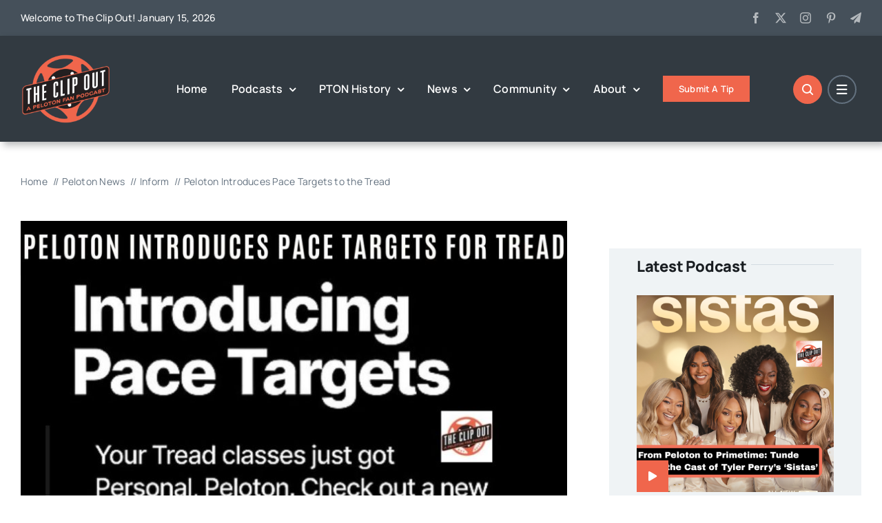

--- FILE ---
content_type: text/html; charset=UTF-8
request_url: https://theclipout.com/peloton-introduces-pace-targets-to-the-tread/
body_size: 33786
content:
<!DOCTYPE html>
<html class="avada-html-layout-wide avada-html-header-position-top avada-is-100-percent-template" lang="en-US" prefix="og: http://ogp.me/ns# fb: http://ogp.me/ns/fb#" prefix="og: https://ogp.me/ns#">
<head>
	<meta http-equiv="X-UA-Compatible" content="IE=edge" />
	<meta http-equiv="Content-Type" content="text/html; charset=utf-8"/>
	<meta name="viewport" content="width=device-width, initial-scale=1" />
	
	<!-- This site is optimized with the Yoast SEO plugin v26.7 - https://yoast.com/wordpress/plugins/seo/ -->
	<title>Peloton Introduces Pace Targets to the Tread - The Clip Out</title>
	<meta name="description" content="Peloton has added a new feature to the Peloton Tread - Pace Targets. This new addition aims to enhance the running experience..." />
	<link rel="canonical" href="https://theclipout.com/peloton-introduces-pace-targets-to-the-tread/" />
	<meta property="og:locale" content="en_US" />
	<meta property="og:type" content="article" />
	<meta property="og:title" content="Peloton Introduces Pace Targets to the Tread - The Clip Out" />
	<meta property="og:description" content="Peloton has added a new feature to the Peloton Tread - Pace Targets. This new addition aims to enhance the running experience..." />
	<meta property="og:url" content="https://theclipout.com/peloton-introduces-pace-targets-to-the-tread/" />
	<meta property="og:site_name" content="The Clip Out" />
	<meta property="article:publisher" content="https://www.facebook.com/TheClipOut/" />
	<meta property="article:published_time" content="2024-06-05T16:24:27+00:00" />
	<meta property="article:modified_time" content="2024-06-30T02:51:46+00:00" />
	<meta property="og:image" content="https://theclipout.com/wp-content/uploads/2024/06/Peloton-Tread-Pace-Targets.jpg" />
	<meta property="og:image:width" content="1080" />
	<meta property="og:image:height" content="1080" />
	<meta property="og:image:type" content="image/jpeg" />
	<meta name="author" content="Nikki Smith (#MySprtsBrasStuk)" />
	<meta name="twitter:card" content="summary_large_image" />
	<meta name="twitter:creator" content="@ClipOutCrystal" />
	<meta name="twitter:site" content="@ClipOutCrystal" />
	<meta name="twitter:label1" content="Written by" />
	<meta name="twitter:data1" content="Nikki Smith (#MySprtsBrasStuk)" />
	<meta name="twitter:label2" content="Est. reading time" />
	<meta name="twitter:data2" content="4 minutes" />
	<script type="application/ld+json" class="yoast-schema-graph">{"@context":"https://schema.org","@graph":[{"@type":"Article","@id":"https://theclipout.com/peloton-introduces-pace-targets-to-the-tread/#article","isPartOf":{"@id":"https://theclipout.com/peloton-introduces-pace-targets-to-the-tread/"},"author":{"name":"Nikki Smith (#MySprtsBrasStuk)","@id":"https://theclipout.com/#/schema/person/3e6ae661aa739836e7beb260dcbe02fd"},"headline":"Peloton Introduces Pace Targets to the Tread","datePublished":"2024-06-05T16:24:27+00:00","dateModified":"2024-06-30T02:51:46+00:00","mainEntityOfPage":{"@id":"https://theclipout.com/peloton-introduces-pace-targets-to-the-tread/"},"wordCount":784,"commentCount":0,"publisher":{"@id":"https://theclipout.com/#organization"},"image":{"@id":"https://theclipout.com/peloton-introduces-pace-targets-to-the-tread/#primaryimage"},"thumbnailUrl":"https://theclipout.com/wp-content/uploads/2024/06/Peloton-Tread-Pace-Targets.jpg","keywords":["pace targets","Peloton","Peloton Pace Targets","Peloton Runners","Peloton tread"],"articleSection":["Inform"],"inLanguage":"en-US","potentialAction":[{"@type":"CommentAction","name":"Comment","target":["https://theclipout.com/peloton-introduces-pace-targets-to-the-tread/#respond"]}]},{"@type":"WebPage","@id":"https://theclipout.com/peloton-introduces-pace-targets-to-the-tread/","url":"https://theclipout.com/peloton-introduces-pace-targets-to-the-tread/","name":"Peloton Introduces Pace Targets to the Tread - The Clip Out","isPartOf":{"@id":"https://theclipout.com/#website"},"primaryImageOfPage":{"@id":"https://theclipout.com/peloton-introduces-pace-targets-to-the-tread/#primaryimage"},"image":{"@id":"https://theclipout.com/peloton-introduces-pace-targets-to-the-tread/#primaryimage"},"thumbnailUrl":"https://theclipout.com/wp-content/uploads/2024/06/Peloton-Tread-Pace-Targets.jpg","datePublished":"2024-06-05T16:24:27+00:00","dateModified":"2024-06-30T02:51:46+00:00","description":"Peloton has added a new feature to the Peloton Tread - Pace Targets. This new addition aims to enhance the running experience...","breadcrumb":{"@id":"https://theclipout.com/peloton-introduces-pace-targets-to-the-tread/#breadcrumb"},"inLanguage":"en-US","potentialAction":[{"@type":"ReadAction","target":["https://theclipout.com/peloton-introduces-pace-targets-to-the-tread/"]}]},{"@type":"ImageObject","inLanguage":"en-US","@id":"https://theclipout.com/peloton-introduces-pace-targets-to-the-tread/#primaryimage","url":"https://theclipout.com/wp-content/uploads/2024/06/Peloton-Tread-Pace-Targets.jpg","contentUrl":"https://theclipout.com/wp-content/uploads/2024/06/Peloton-Tread-Pace-Targets.jpg","width":1080,"height":1080,"caption":"Peloton Introduced Tread Pace Targets"},{"@type":"BreadcrumbList","@id":"https://theclipout.com/peloton-introduces-pace-targets-to-the-tread/#breadcrumb","itemListElement":[{"@type":"ListItem","position":1,"name":"Home","item":"https://theclipout.com/"},{"@type":"ListItem","position":2,"name":"Peloton Introduces Pace Targets to the Tread"}]},{"@type":"WebSite","@id":"https://theclipout.com/#website","url":"https://theclipout.com/","name":"The Clip Out","description":"Peloton News and Fitness Podcast","publisher":{"@id":"https://theclipout.com/#organization"},"potentialAction":[{"@type":"SearchAction","target":{"@type":"EntryPoint","urlTemplate":"https://theclipout.com/?s={search_term_string}"},"query-input":{"@type":"PropertyValueSpecification","valueRequired":true,"valueName":"search_term_string"}}],"inLanguage":"en-US"},{"@type":"Organization","@id":"https://theclipout.com/#organization","name":"The Clip Out","url":"https://theclipout.com/","logo":{"@type":"ImageObject","inLanguage":"en-US","@id":"https://theclipout.com/#/schema/logo/image/","url":"https://theclipout.com/wp-content/uploads/2023/07/TCO-Logo-2023-sm.png","contentUrl":"https://theclipout.com/wp-content/uploads/2023/07/TCO-Logo-2023-sm.png","width":600,"height":473,"caption":"The Clip Out"},"image":{"@id":"https://theclipout.com/#/schema/logo/image/"},"sameAs":["https://www.facebook.com/TheClipOut/","https://x.com/ClipOutCrystal","https://www.youtube.com/theclipout"]},{"@type":"Person","@id":"https://theclipout.com/#/schema/person/3e6ae661aa739836e7beb260dcbe02fd","name":"Nikki Smith (#MySprtsBrasStuk)","image":{"@type":"ImageObject","inLanguage":"en-US","@id":"https://theclipout.com/#/schema/person/image/","url":"https://secure.gravatar.com/avatar/7e26695f75be661bf10c3d96c2bb84ebf377fd981bebe0dc375afdb24b0c81b1?s=96&d=mm&r=g","contentUrl":"https://secure.gravatar.com/avatar/7e26695f75be661bf10c3d96c2bb84ebf377fd981bebe0dc375afdb24b0c81b1?s=96&d=mm&r=g","caption":"Nikki Smith (#MySprtsBrasStuk)"},"description":"Nikki Smith (she/her) is a NASM-CPT and has been a Peloton member since 2016. You can find her cycling, spinning, rowing, strength-training, stretching, walking, and yoga-ing under the leaderboard name #MySprtsBrasStuk. When she's not working out, Nikki enjoys paddle boarding, gardening, spending time with her family, and volunteering in her community.","sameAs":["https://theclipout.com/","https://www.instagram.com/my_sports_bra_is_stuck/"],"url":"https://theclipout.com/author/nikkis/"}]}</script>
	<!-- / Yoast SEO plugin. -->



<!-- Search Engine Optimization by Rank Math PRO - https://rankmath.com/ -->
<title>Peloton Introduces Pace Targets to the Tread - The Clip Out</title>
<meta name="robots" content="index, follow, max-snippet:-1, max-video-preview:-1, max-image-preview:large"/>
<link rel="canonical" href="https://theclipout.com/peloton-introduces-pace-targets-to-the-tread/" />
<meta property="og:locale" content="en_US" />
<meta property="og:type" content="article" />
<meta property="og:title" content="Peloton Introduces Pace Targets to the Tread - The Clip Out" />
<meta property="og:url" content="https://theclipout.com/peloton-introduces-pace-targets-to-the-tread/" />
<meta property="og:site_name" content="The Clip Out" />
<meta property="article:publisher" content="https://www.facebook.com/TheClipOut/" />
<meta property="article:tag" content="pace targets" />
<meta property="article:tag" content="Peloton" />
<meta property="article:tag" content="Peloton Pace Targets" />
<meta property="article:tag" content="Peloton Runners" />
<meta property="article:tag" content="Peloton tread" />
<meta property="article:section" content="Inform" />
<meta property="og:updated_time" content="2024-06-29T21:51:46-05:00" />
<meta property="og:image" content="https://theclipout.com/wp-content/uploads/2024/06/Peloton-Tread-Pace-Targets.jpg" />
<meta property="og:image:secure_url" content="https://theclipout.com/wp-content/uploads/2024/06/Peloton-Tread-Pace-Targets.jpg" />
<meta property="og:image:width" content="1080" />
<meta property="og:image:height" content="1080" />
<meta property="og:image:alt" content="Peloton Introduced Tread Pace Targets" />
<meta property="og:image:type" content="image/jpeg" />
<meta property="article:published_time" content="2024-06-05T11:24:27-05:00" />
<meta property="article:modified_time" content="2024-06-29T21:51:46-05:00" />
<meta name="twitter:card" content="summary_large_image" />
<meta name="twitter:title" content="Peloton Introduces Pace Targets to the Tread - The Clip Out" />
<meta name="twitter:site" content="@ClipOutCrystal" />
<meta name="twitter:creator" content="@ClipOutCrystal" />
<meta name="twitter:image" content="https://theclipout.com/wp-content/uploads/2024/06/Peloton-Tread-Pace-Targets.jpg" />
<meta name="twitter:label1" content="Written by" />
<meta name="twitter:data1" content="Nikki Smith (#MySprtsBrasStuk)" />
<meta name="twitter:label2" content="Time to read" />
<meta name="twitter:data2" content="3 minutes" />
<script type="application/ld+json" class="rank-math-schema-pro">{"@context":"https://schema.org","@graph":[{"@type":["Person","Organization"],"@id":"https://theclipout.com/#person","name":"Kevin Brackett","sameAs":["https://www.facebook.com/TheClipOut/","https://twitter.com/ClipOutCrystal","https://www.youtube.com/theclipout"],"logo":{"@type":"ImageObject","@id":"https://theclipout.com/#logo","url":"https://theclipout.com/wp-content/uploads/2023/07/TCO-Logo-2023-sm.png","contentUrl":"https://theclipout.com/wp-content/uploads/2023/07/TCO-Logo-2023-sm.png","caption":"The Clip Out","inLanguage":"en-US","width":"600","height":"473"},"image":{"@type":"ImageObject","@id":"https://theclipout.com/#logo","url":"https://theclipout.com/wp-content/uploads/2023/07/TCO-Logo-2023-sm.png","contentUrl":"https://theclipout.com/wp-content/uploads/2023/07/TCO-Logo-2023-sm.png","caption":"The Clip Out","inLanguage":"en-US","width":"600","height":"473"}},{"@type":"WebSite","@id":"https://theclipout.com/#website","url":"https://theclipout.com","name":"The Clip Out","publisher":{"@id":"https://theclipout.com/#person"},"inLanguage":"en-US"},{"@type":"ImageObject","@id":"https://theclipout.com/wp-content/uploads/2024/06/Peloton-Tread-Pace-Targets.jpg","url":"https://theclipout.com/wp-content/uploads/2024/06/Peloton-Tread-Pace-Targets.jpg","width":"1080","height":"1080","caption":"Peloton Introduced Tread Pace Targets","inLanguage":"en-US"},{"@type":"WebPage","@id":"https://theclipout.com/peloton-introduces-pace-targets-to-the-tread/#webpage","url":"https://theclipout.com/peloton-introduces-pace-targets-to-the-tread/","name":"Peloton Introduces Pace Targets to the Tread - The Clip Out","datePublished":"2024-06-05T11:24:27-05:00","dateModified":"2024-06-29T21:51:46-05:00","isPartOf":{"@id":"https://theclipout.com/#website"},"primaryImageOfPage":{"@id":"https://theclipout.com/wp-content/uploads/2024/06/Peloton-Tread-Pace-Targets.jpg"},"inLanguage":"en-US"},{"@type":"Person","@id":"https://theclipout.com/author/nikkis/","name":"Nikki Smith (#MySprtsBrasStuk)","url":"https://theclipout.com/author/nikkis/","image":{"@type":"ImageObject","@id":"https://secure.gravatar.com/avatar/7e26695f75be661bf10c3d96c2bb84ebf377fd981bebe0dc375afdb24b0c81b1?s=96&amp;d=mm&amp;r=g","url":"https://secure.gravatar.com/avatar/7e26695f75be661bf10c3d96c2bb84ebf377fd981bebe0dc375afdb24b0c81b1?s=96&amp;d=mm&amp;r=g","caption":"Nikki Smith (#MySprtsBrasStuk)","inLanguage":"en-US"},"sameAs":["https://theclipout.com/","https://www.instagram.com/my_sports_bra_is_stuck/"]},{"@type":"NewsArticle","headline":"Peloton Introduces Pace Targets to the Tread - The Clip Out","keywords":"Pace Targets","datePublished":"2024-06-05T11:24:27-05:00","dateModified":"2024-06-29T21:51:46-05:00","author":{"@id":"https://theclipout.com/author/nikkis/","name":"Nikki Smith (#MySprtsBrasStuk)"},"publisher":{"@id":"https://theclipout.com/#person"},"description":"Peloton has added a new feature to the Peloton Tread\u2014Pace Targets. This new addition aims to enhance the running experience by offering personalized speed ranges and intensities tailored to individual metrics.","copyrightYear":"2024","copyrightHolder":{"@id":"https://theclipout.com/#person"},"name":"Peloton Introduces Pace Targets to the Tread - The Clip Out","@id":"https://theclipout.com/peloton-introduces-pace-targets-to-the-tread/#richSnippet","isPartOf":{"@id":"https://theclipout.com/peloton-introduces-pace-targets-to-the-tread/#webpage"},"image":{"@id":"https://theclipout.com/wp-content/uploads/2024/06/Peloton-Tread-Pace-Targets.jpg"},"inLanguage":"en-US","mainEntityOfPage":{"@id":"https://theclipout.com/peloton-introduces-pace-targets-to-the-tread/#webpage"}}]}</script>
<!-- /Rank Math WordPress SEO plugin -->

<link rel='dns-prefetch' href='//www.googletagmanager.com' />
<link rel='dns-prefetch' href='//fonts.googleapis.com' />
<link rel="alternate" type="application/rss+xml" title="The Clip Out &raquo; Feed" href="https://theclipout.com/feed/" />
<link rel="alternate" type="application/rss+xml" title="The Clip Out &raquo; Comments Feed" href="https://theclipout.com/comments/feed/" />
								<link rel="icon" href="https://theclipout.com/wp-content/uploads/2023/07/The-Clip-Out-Logo-2023-favicon.jpg" type="image/jpeg" />
		
		
		
				<link rel="alternate" type="application/rss+xml" title="The Clip Out &raquo; Peloton Introduces Pace Targets to the Tread Comments Feed" href="https://theclipout.com/peloton-introduces-pace-targets-to-the-tread/feed/" />
<link rel="alternate" title="oEmbed (JSON)" type="application/json+oembed" href="https://theclipout.com/wp-json/oembed/1.0/embed?url=https%3A%2F%2Ftheclipout.com%2Fpeloton-introduces-pace-targets-to-the-tread%2F" />
<link rel="alternate" title="oEmbed (XML)" type="text/xml+oembed" href="https://theclipout.com/wp-json/oembed/1.0/embed?url=https%3A%2F%2Ftheclipout.com%2Fpeloton-introduces-pace-targets-to-the-tread%2F&#038;format=xml" />
					<meta name="description" content="Peloton has added a new feature to the Peloton Tread—Pace Targets. This new addition aims to enhance the running experience by offering personalized speed ranges and intensities tailored to individual metrics.

Personalized Workouts with Pace Targets"/>
				
		<meta property="og:locale" content="en_US"/>
		<meta property="og:type" content="article"/>
		<meta property="og:site_name" content="The Clip Out"/>
		<meta property="og:title" content="Peloton Introduces Pace Targets to the Tread - The Clip Out"/>
				<meta property="og:description" content="Peloton has added a new feature to the Peloton Tread—Pace Targets. This new addition aims to enhance the running experience by offering personalized speed ranges and intensities tailored to individual metrics.

Personalized Workouts with Pace Targets"/>
				<meta property="og:url" content="https://theclipout.com/peloton-introduces-pace-targets-to-the-tread/"/>
										<meta property="article:published_time" content="2024-06-05T16:24:27-06:00"/>
							<meta property="article:modified_time" content="2024-06-30T02:51:46-06:00"/>
								<meta name="author" content="Nikki Smith (#MySprtsBrasStuk)"/>
								<meta property="og:image" content="https://theclipout.com/wp-content/uploads/2024/06/Peloton-Tread-Pace-Targets.jpg"/>
		<meta property="og:image:width" content="1080"/>
		<meta property="og:image:height" content="1080"/>
		<meta property="og:image:type" content="image/jpeg"/>
				<style id='wp-img-auto-sizes-contain-inline-css' type='text/css'>
img:is([sizes=auto i],[sizes^="auto," i]){contain-intrinsic-size:3000px 1500px}
/*# sourceURL=wp-img-auto-sizes-contain-inline-css */
</style>
<style id='wp-block-library-inline-css' type='text/css'>
:root{--wp-block-synced-color:#7a00df;--wp-block-synced-color--rgb:122,0,223;--wp-bound-block-color:var(--wp-block-synced-color);--wp-editor-canvas-background:#ddd;--wp-admin-theme-color:#007cba;--wp-admin-theme-color--rgb:0,124,186;--wp-admin-theme-color-darker-10:#006ba1;--wp-admin-theme-color-darker-10--rgb:0,107,160.5;--wp-admin-theme-color-darker-20:#005a87;--wp-admin-theme-color-darker-20--rgb:0,90,135;--wp-admin-border-width-focus:2px}@media (min-resolution:192dpi){:root{--wp-admin-border-width-focus:1.5px}}.wp-element-button{cursor:pointer}:root .has-very-light-gray-background-color{background-color:#eee}:root .has-very-dark-gray-background-color{background-color:#313131}:root .has-very-light-gray-color{color:#eee}:root .has-very-dark-gray-color{color:#313131}:root .has-vivid-green-cyan-to-vivid-cyan-blue-gradient-background{background:linear-gradient(135deg,#00d084,#0693e3)}:root .has-purple-crush-gradient-background{background:linear-gradient(135deg,#34e2e4,#4721fb 50%,#ab1dfe)}:root .has-hazy-dawn-gradient-background{background:linear-gradient(135deg,#faaca8,#dad0ec)}:root .has-subdued-olive-gradient-background{background:linear-gradient(135deg,#fafae1,#67a671)}:root .has-atomic-cream-gradient-background{background:linear-gradient(135deg,#fdd79a,#004a59)}:root .has-nightshade-gradient-background{background:linear-gradient(135deg,#330968,#31cdcf)}:root .has-midnight-gradient-background{background:linear-gradient(135deg,#020381,#2874fc)}:root{--wp--preset--font-size--normal:16px;--wp--preset--font-size--huge:42px}.has-regular-font-size{font-size:1em}.has-larger-font-size{font-size:2.625em}.has-normal-font-size{font-size:var(--wp--preset--font-size--normal)}.has-huge-font-size{font-size:var(--wp--preset--font-size--huge)}.has-text-align-center{text-align:center}.has-text-align-left{text-align:left}.has-text-align-right{text-align:right}.has-fit-text{white-space:nowrap!important}#end-resizable-editor-section{display:none}.aligncenter{clear:both}.items-justified-left{justify-content:flex-start}.items-justified-center{justify-content:center}.items-justified-right{justify-content:flex-end}.items-justified-space-between{justify-content:space-between}.screen-reader-text{border:0;clip-path:inset(50%);height:1px;margin:-1px;overflow:hidden;padding:0;position:absolute;width:1px;word-wrap:normal!important}.screen-reader-text:focus{background-color:#ddd;clip-path:none;color:#444;display:block;font-size:1em;height:auto;left:5px;line-height:normal;padding:15px 23px 14px;text-decoration:none;top:5px;width:auto;z-index:100000}html :where(.has-border-color){border-style:solid}html :where([style*=border-top-color]){border-top-style:solid}html :where([style*=border-right-color]){border-right-style:solid}html :where([style*=border-bottom-color]){border-bottom-style:solid}html :where([style*=border-left-color]){border-left-style:solid}html :where([style*=border-width]){border-style:solid}html :where([style*=border-top-width]){border-top-style:solid}html :where([style*=border-right-width]){border-right-style:solid}html :where([style*=border-bottom-width]){border-bottom-style:solid}html :where([style*=border-left-width]){border-left-style:solid}html :where(img[class*=wp-image-]){height:auto;max-width:100%}:where(figure){margin:0 0 1em}html :where(.is-position-sticky){--wp-admin--admin-bar--position-offset:var(--wp-admin--admin-bar--height,0px)}@media screen and (max-width:600px){html :where(.is-position-sticky){--wp-admin--admin-bar--position-offset:0px}}

/*# sourceURL=wp-block-library-inline-css */
</style><style id='global-styles-inline-css' type='text/css'>
:root{--wp--preset--aspect-ratio--square: 1;--wp--preset--aspect-ratio--4-3: 4/3;--wp--preset--aspect-ratio--3-4: 3/4;--wp--preset--aspect-ratio--3-2: 3/2;--wp--preset--aspect-ratio--2-3: 2/3;--wp--preset--aspect-ratio--16-9: 16/9;--wp--preset--aspect-ratio--9-16: 9/16;--wp--preset--color--black: #000000;--wp--preset--color--cyan-bluish-gray: #abb8c3;--wp--preset--color--white: #ffffff;--wp--preset--color--pale-pink: #f78da7;--wp--preset--color--vivid-red: #cf2e2e;--wp--preset--color--luminous-vivid-orange: #ff6900;--wp--preset--color--luminous-vivid-amber: #fcb900;--wp--preset--color--light-green-cyan: #7bdcb5;--wp--preset--color--vivid-green-cyan: #00d084;--wp--preset--color--pale-cyan-blue: #8ed1fc;--wp--preset--color--vivid-cyan-blue: #0693e3;--wp--preset--color--vivid-purple: #9b51e0;--wp--preset--color--awb-color-1: #ffffff;--wp--preset--color--awb-color-2: #e8edf1;--wp--preset--color--awb-color-3: #d2dbe2;--wp--preset--color--awb-color-4: #f0664c;--wp--preset--color--awb-color-5: #63717f;--wp--preset--color--awb-color-6: #45505a;--wp--preset--color--awb-color-7: #323a41;--wp--preset--color--awb-color-8: #191d21;--wp--preset--gradient--vivid-cyan-blue-to-vivid-purple: linear-gradient(135deg,rgb(6,147,227) 0%,rgb(155,81,224) 100%);--wp--preset--gradient--light-green-cyan-to-vivid-green-cyan: linear-gradient(135deg,rgb(122,220,180) 0%,rgb(0,208,130) 100%);--wp--preset--gradient--luminous-vivid-amber-to-luminous-vivid-orange: linear-gradient(135deg,rgb(252,185,0) 0%,rgb(255,105,0) 100%);--wp--preset--gradient--luminous-vivid-orange-to-vivid-red: linear-gradient(135deg,rgb(255,105,0) 0%,rgb(207,46,46) 100%);--wp--preset--gradient--very-light-gray-to-cyan-bluish-gray: linear-gradient(135deg,rgb(238,238,238) 0%,rgb(169,184,195) 100%);--wp--preset--gradient--cool-to-warm-spectrum: linear-gradient(135deg,rgb(74,234,220) 0%,rgb(151,120,209) 20%,rgb(207,42,186) 40%,rgb(238,44,130) 60%,rgb(251,105,98) 80%,rgb(254,248,76) 100%);--wp--preset--gradient--blush-light-purple: linear-gradient(135deg,rgb(255,206,236) 0%,rgb(152,150,240) 100%);--wp--preset--gradient--blush-bordeaux: linear-gradient(135deg,rgb(254,205,165) 0%,rgb(254,45,45) 50%,rgb(107,0,62) 100%);--wp--preset--gradient--luminous-dusk: linear-gradient(135deg,rgb(255,203,112) 0%,rgb(199,81,192) 50%,rgb(65,88,208) 100%);--wp--preset--gradient--pale-ocean: linear-gradient(135deg,rgb(255,245,203) 0%,rgb(182,227,212) 50%,rgb(51,167,181) 100%);--wp--preset--gradient--electric-grass: linear-gradient(135deg,rgb(202,248,128) 0%,rgb(113,206,126) 100%);--wp--preset--gradient--midnight: linear-gradient(135deg,rgb(2,3,129) 0%,rgb(40,116,252) 100%);--wp--preset--font-size--small: 12px;--wp--preset--font-size--medium: 20px;--wp--preset--font-size--large: 24px;--wp--preset--font-size--x-large: 42px;--wp--preset--font-size--normal: 16px;--wp--preset--font-size--xlarge: 32px;--wp--preset--font-size--huge: 48px;--wp--preset--spacing--20: 0.44rem;--wp--preset--spacing--30: 0.67rem;--wp--preset--spacing--40: 1rem;--wp--preset--spacing--50: 1.5rem;--wp--preset--spacing--60: 2.25rem;--wp--preset--spacing--70: 3.38rem;--wp--preset--spacing--80: 5.06rem;--wp--preset--shadow--natural: 6px 6px 9px rgba(0, 0, 0, 0.2);--wp--preset--shadow--deep: 12px 12px 50px rgba(0, 0, 0, 0.4);--wp--preset--shadow--sharp: 6px 6px 0px rgba(0, 0, 0, 0.2);--wp--preset--shadow--outlined: 6px 6px 0px -3px rgb(255, 255, 255), 6px 6px rgb(0, 0, 0);--wp--preset--shadow--crisp: 6px 6px 0px rgb(0, 0, 0);}:where(.is-layout-flex){gap: 0.5em;}:where(.is-layout-grid){gap: 0.5em;}body .is-layout-flex{display: flex;}.is-layout-flex{flex-wrap: wrap;align-items: center;}.is-layout-flex > :is(*, div){margin: 0;}body .is-layout-grid{display: grid;}.is-layout-grid > :is(*, div){margin: 0;}:where(.wp-block-columns.is-layout-flex){gap: 2em;}:where(.wp-block-columns.is-layout-grid){gap: 2em;}:where(.wp-block-post-template.is-layout-flex){gap: 1.25em;}:where(.wp-block-post-template.is-layout-grid){gap: 1.25em;}.has-black-color{color: var(--wp--preset--color--black) !important;}.has-cyan-bluish-gray-color{color: var(--wp--preset--color--cyan-bluish-gray) !important;}.has-white-color{color: var(--wp--preset--color--white) !important;}.has-pale-pink-color{color: var(--wp--preset--color--pale-pink) !important;}.has-vivid-red-color{color: var(--wp--preset--color--vivid-red) !important;}.has-luminous-vivid-orange-color{color: var(--wp--preset--color--luminous-vivid-orange) !important;}.has-luminous-vivid-amber-color{color: var(--wp--preset--color--luminous-vivid-amber) !important;}.has-light-green-cyan-color{color: var(--wp--preset--color--light-green-cyan) !important;}.has-vivid-green-cyan-color{color: var(--wp--preset--color--vivid-green-cyan) !important;}.has-pale-cyan-blue-color{color: var(--wp--preset--color--pale-cyan-blue) !important;}.has-vivid-cyan-blue-color{color: var(--wp--preset--color--vivid-cyan-blue) !important;}.has-vivid-purple-color{color: var(--wp--preset--color--vivid-purple) !important;}.has-black-background-color{background-color: var(--wp--preset--color--black) !important;}.has-cyan-bluish-gray-background-color{background-color: var(--wp--preset--color--cyan-bluish-gray) !important;}.has-white-background-color{background-color: var(--wp--preset--color--white) !important;}.has-pale-pink-background-color{background-color: var(--wp--preset--color--pale-pink) !important;}.has-vivid-red-background-color{background-color: var(--wp--preset--color--vivid-red) !important;}.has-luminous-vivid-orange-background-color{background-color: var(--wp--preset--color--luminous-vivid-orange) !important;}.has-luminous-vivid-amber-background-color{background-color: var(--wp--preset--color--luminous-vivid-amber) !important;}.has-light-green-cyan-background-color{background-color: var(--wp--preset--color--light-green-cyan) !important;}.has-vivid-green-cyan-background-color{background-color: var(--wp--preset--color--vivid-green-cyan) !important;}.has-pale-cyan-blue-background-color{background-color: var(--wp--preset--color--pale-cyan-blue) !important;}.has-vivid-cyan-blue-background-color{background-color: var(--wp--preset--color--vivid-cyan-blue) !important;}.has-vivid-purple-background-color{background-color: var(--wp--preset--color--vivid-purple) !important;}.has-black-border-color{border-color: var(--wp--preset--color--black) !important;}.has-cyan-bluish-gray-border-color{border-color: var(--wp--preset--color--cyan-bluish-gray) !important;}.has-white-border-color{border-color: var(--wp--preset--color--white) !important;}.has-pale-pink-border-color{border-color: var(--wp--preset--color--pale-pink) !important;}.has-vivid-red-border-color{border-color: var(--wp--preset--color--vivid-red) !important;}.has-luminous-vivid-orange-border-color{border-color: var(--wp--preset--color--luminous-vivid-orange) !important;}.has-luminous-vivid-amber-border-color{border-color: var(--wp--preset--color--luminous-vivid-amber) !important;}.has-light-green-cyan-border-color{border-color: var(--wp--preset--color--light-green-cyan) !important;}.has-vivid-green-cyan-border-color{border-color: var(--wp--preset--color--vivid-green-cyan) !important;}.has-pale-cyan-blue-border-color{border-color: var(--wp--preset--color--pale-cyan-blue) !important;}.has-vivid-cyan-blue-border-color{border-color: var(--wp--preset--color--vivid-cyan-blue) !important;}.has-vivid-purple-border-color{border-color: var(--wp--preset--color--vivid-purple) !important;}.has-vivid-cyan-blue-to-vivid-purple-gradient-background{background: var(--wp--preset--gradient--vivid-cyan-blue-to-vivid-purple) !important;}.has-light-green-cyan-to-vivid-green-cyan-gradient-background{background: var(--wp--preset--gradient--light-green-cyan-to-vivid-green-cyan) !important;}.has-luminous-vivid-amber-to-luminous-vivid-orange-gradient-background{background: var(--wp--preset--gradient--luminous-vivid-amber-to-luminous-vivid-orange) !important;}.has-luminous-vivid-orange-to-vivid-red-gradient-background{background: var(--wp--preset--gradient--luminous-vivid-orange-to-vivid-red) !important;}.has-very-light-gray-to-cyan-bluish-gray-gradient-background{background: var(--wp--preset--gradient--very-light-gray-to-cyan-bluish-gray) !important;}.has-cool-to-warm-spectrum-gradient-background{background: var(--wp--preset--gradient--cool-to-warm-spectrum) !important;}.has-blush-light-purple-gradient-background{background: var(--wp--preset--gradient--blush-light-purple) !important;}.has-blush-bordeaux-gradient-background{background: var(--wp--preset--gradient--blush-bordeaux) !important;}.has-luminous-dusk-gradient-background{background: var(--wp--preset--gradient--luminous-dusk) !important;}.has-pale-ocean-gradient-background{background: var(--wp--preset--gradient--pale-ocean) !important;}.has-electric-grass-gradient-background{background: var(--wp--preset--gradient--electric-grass) !important;}.has-midnight-gradient-background{background: var(--wp--preset--gradient--midnight) !important;}.has-small-font-size{font-size: var(--wp--preset--font-size--small) !important;}.has-medium-font-size{font-size: var(--wp--preset--font-size--medium) !important;}.has-large-font-size{font-size: var(--wp--preset--font-size--large) !important;}.has-x-large-font-size{font-size: var(--wp--preset--font-size--x-large) !important;}
/*# sourceURL=global-styles-inline-css */
</style>

<style id='classic-theme-styles-inline-css' type='text/css'>
/*! This file is auto-generated */
.wp-block-button__link{color:#fff;background-color:#32373c;border-radius:9999px;box-shadow:none;text-decoration:none;padding:calc(.667em + 2px) calc(1.333em + 2px);font-size:1.125em}.wp-block-file__button{background:#32373c;color:#fff;text-decoration:none}
/*# sourceURL=/wp-includes/css/classic-themes.min.css */
</style>
<link rel='stylesheet' id='bcct_style-css' href='https://theclipout.com/wp-content/plugins/better-click-to-tweet/assets/css/styles.css?ver=3.0' type='text/css' media='all' />
<link rel='stylesheet' id='stock-ticker-css' href='https://theclipout.com/wp-content/plugins/stock-ticker/assets/css/stock-ticker.min.css?ver=3.24.6' type='text/css' media='all' />
<link rel='stylesheet' id='stock-ticker-custom-css' href='https://theclipout.com/wp-content/uploads/stock-ticker-custom.css?ver=3.24.6' type='text/css' media='all' />
<link rel='stylesheet' id='wpex-font-awesome-css' href='https://theclipout.com/wp-content/plugins/wp-timelines/css/font-awesome/css/font-awesome.min.css?ver=c13e7f11b9be88f9100f55e90c190748' type='text/css' media='all' />
<link rel='stylesheet' id='wpex-google-fonts-css' href='//fonts.googleapis.com/css?family=Source+Sans+Pro&#038;ver=1.0.0' type='text/css' media='all' />
<link rel='stylesheet' id='wpex-ex_s_lick-css' href='https://theclipout.com/wp-content/plugins/wp-timelines/js/ex_s_lick/ex_s_lick.css?ver=c13e7f11b9be88f9100f55e90c190748' type='text/css' media='all' />
<link rel='stylesheet' id='wpex-ex_s_lick-theme-css' href='https://theclipout.com/wp-content/plugins/wp-timelines/js/ex_s_lick/ex_s_lick-theme.css?ver=c13e7f11b9be88f9100f55e90c190748' type='text/css' media='all' />
<link rel='stylesheet' id='wpex-timeline-animate-css' href='https://theclipout.com/wp-content/plugins/wp-timelines/css/animate.css?ver=c13e7f11b9be88f9100f55e90c190748' type='text/css' media='all' />
<link rel='stylesheet' id='wpex-timeline-css-css' href='https://theclipout.com/wp-content/plugins/wp-timelines/css/style.css?ver=3.6' type='text/css' media='all' />
<link rel='stylesheet' id='wpex-timeline-sidebyside-css' href='https://theclipout.com/wp-content/plugins/wp-timelines/css/style-sidebyside.css?ver=c13e7f11b9be88f9100f55e90c190748' type='text/css' media='all' />
<link rel='stylesheet' id='wpex-horiz-css-css' href='https://theclipout.com/wp-content/plugins/wp-timelines/css/horiz-style.css?ver=3.2' type='text/css' media='all' />
<link rel='stylesheet' id='wpex-timeline-dark-css-css' href='https://theclipout.com/wp-content/plugins/wp-timelines/css/dark.css?ver=c13e7f11b9be88f9100f55e90c190748' type='text/css' media='all' />
<style id='wpex-timeline-dark-css-inline-css' type='text/css'>
    .wpex-timeline > li .wpex-timeline-icon .fa{font-weight: normal;}
    	.wpextl-loadicon,
    .wpextl-loadicon::before,
	.wpextl-loadicon::after{ border-left-color:#f0664c}
    .wpex-filter > .fa,
    .wpex-endlabel.wpex-loadmore span, .wpex-tltitle.wpex-loadmore span, .wpex-loadmore .loadmore-timeline,
    .wpex-timeline-list.show-icon .wpex-timeline > li:after, .wpex-timeline-list.show-icon .wpex-timeline > li:first-child:before,
    .wpex-timeline-list.show-icon .wpex-timeline.style-center > li .wpex-content-left .wpex-leftdate,
    .wpex-timeline-list.show-icon li .wpex-timeline-icon .fa,
    .wpex .timeline-details .wptl-readmore > a:hover,
    .wpex-spinner > div,
    .wpex.horizontal-timeline .ex_s_lick-prev:hover, .wpex.horizontal-timeline .ex_s_lick-next:hover,
    .wpex.horizontal-timeline .horizontal-content .ex_s_lick-next:hover,
    .wpex.horizontal-timeline .horizontal-content .ex_s_lick-prev:hover,
    .wpex.horizontal-timeline .horizontal-nav li.ex_s_lick-current span.tl-point:before,
    .wpex.horizontal-timeline.tl-hozsteps .horizontal-nav li.ex_s_lick-current span.tl-point i,
    .timeline-navigation a.btn,
    .timeline-navigation div > a,
    .wpex.horizontal-timeline.ex-multi-item .horizontal-nav li .wpex_point:before,
    .wpex.horizontal-timeline.ex-multi-item .horizontal-nav li.ex_s_lick-current .wpex_point:before,
    .wpex.wpex-horizontal-3.ex-multi-item .horizontal-nav  h2 a,
    .wpex-timeline-list:not(.show-icon) .wptl-feature-name span,
    .wpex.horizontal-timeline.ex-multi-item:not(.wpex-horizontal-4) .horizontal-nav li span.wpex_point,
    .wpex.horizontal-timeline.ex-multi-item:not(.wpex-horizontal-4) .horizontal-nav li span.wpex_point,
    .show-wide_img .wpex-timeline > li .wpex-timeline-time span.tll-date,
    .wpex-timeline-list.show-bg.left-tl li .wpex-timeline-label .wpex-content-left .wpex-leftdate,
    .wpex-timeline-list.show-simple:not(.show-simple-bod) ul li .wpex-timeline-time .tll-date,
    .show-box-color .tlb-time,
    .sidebyside-tl.show-classic span.tll-date,
    .wptl-back-to-list a,
    .wpex.horizontal-timeline.ex-multi-item.wpex-horizontal-8 .hoz-tldate,
    .wpex.horizontal-timeline.ex-multi-item.wpex-horizontal-9 .wpex-timeline-label:before,
    .wpex-timeline > li .wpex-timeline-icon .fa{ background:#f0664c}
    .wpex-timeline-list.show-icon li .wpex-timeline-icon .fa:before,
    .wpex-filter span.active,
    .wpex-timeline-list.show-simple.show-simple-bod ul li .wpex-timeline-time .tll-date,
    .wpex-timeline-list.show-simple .wptl-readmore-center a,
    .wpex.horizontal-timeline .ex_s_lick-prev, .wpex.horizontal-timeline .ex_s_lick-next,
    .wpex.horizontal-timeline.tl-hozsteps .horizontal-nav li.prev_item:not(.ex_s_lick-current) span.tl-point i,
    .wpex.horizontal-timeline.ex-multi-item .horizontal-nav li span.wpex_point i,
    .wpex-timeline-list.show-clean .wpex-timeline > li .wpex-timeline-label h2,
    .wpex-timeline-list.show-simple li .wpex-timeline-icon .fa:not(.no-icon):before,
    .wpex.horizontal-timeline .extl-hoz-sbs .horizontal-nav li span.tl-point i,
    .show-wide_img.left-tl .wpex-timeline > li .wpex-timeline-icon .fa:not(.no-icon):not(.icon-img):before,
    .wpex.wpex-horizontal-8.ex-multi-item li .wpextt_templates .wptl-readmore a,
    .wpex.horizontal-timeline.ex-multi-item.wpex-horizontal-9.wpex-horizontal-10 .hoz-tldate,
    .wpex-timeline > li .wpex-timeline-time span:last-child{ color:#f0664c}
    .wpex .timeline-details .wptl-readmore > a,
    .wpex.horizontal-timeline .ex_s_lick-prev:hover, .wpex.horizontal-timeline .ex_s_lick-next:hover,
    .wpex.horizontal-timeline .horizontal-content .ex_s_lick-next:hover,
    .wpex.horizontal-timeline .horizontal-content .ex_s_lick-prev:hover,
    .wpex.horizontal-timeline .horizontal-nav li.ex_s_lick-current span.tl-point:before,
    .wpex.horizontal-timeline .ex_s_lick-prev, .wpex.horizontal-timeline .ex_s_lick-next,
    .wpex.horizontal-timeline .timeline-pos-select,
    .wpex.horizontal-timeline .horizontal-nav li.prev_item span.tl-point:before,
    .wpex.horizontal-timeline.tl-hozsteps .horizontal-nav li.ex_s_lick-current span.tl-point i,
    .wpex.horizontal-timeline.tl-hozsteps .timeline-hr, .wpex.horizontal-timeline.tl-hozsteps .timeline-pos-select,
    .wpex.horizontal-timeline.tl-hozsteps .horizontal-nav li.prev_item span.tl-point i,
    .wpex-timeline-list.left-tl.show-icon .wptl-feature-name,
    .wpex-timeline-list.show-icon .wptl-feature-name span,
    .wpex.horizontal-timeline.ex-multi-item .horizontal-nav li span.wpex_point i,
    .wpex.horizontal-timeline.ex-multi-item.wpex-horizontal-4 .wpextt_templates .wptl-readmore a,
    .wpex-timeline-list.show-box-color .style-center > li:nth-child(odd) .wpex-timeline-label,
	.wpex-timeline-list.show-box-color .style-center > li .wpex-timeline-label,
	.wpex-timeline-list.show-box-color .style-center > li:nth-child(odd) .wpex-timeline-icon .fa:after,
    #glightbox-body.extl-lb .gslide-description.description-right h3.lb-title:after,
    .wpex.horizontal-timeline.ex-multi-item .extl-hoz-sbs.style-7 .extl-sbd-details,
	.wpex-timeline-list.show-box-color li .wpex-timeline-icon i:after,
    .wpex.horizontal-timeline .extl-hoz-sbs .horizontal-nav li span.tl-point i,
    .wpex.horizontal-timeline.ex-multi-item.wpex-horizontal-8 .wpextt_templates >div,
    .wpex.horizontal-timeline .wpex-timeline-label .timeline-media .exwptl-left-bg,
    .wpex.wpex-horizontal-3.ex-multi-item .horizontal-nav .wpextt_templates .wptl-readmore a{border-color: #f0664c;}
    .wpex-timeline > li .wpex-timeline-label:before,
    .show-wide_img .wpex-timeline > li .wpex-timeline-time span.tll-date:before, 
    .wpex-timeline > li .wpex-timeline-label:before,
    .wpex-timeline-list.show-wide_img.left-tl .wpex-timeline > li .wpex-timeline-time span.tll-date:before,
    .wpex-timeline-list.show-icon.show-bg .wpex-timeline > li .wpex-timeline-label:after,
    .wpex-timeline-list.show-icon .wpex-timeline.style-center > li .wpex-timeline-label:after
    {border-right-color: #f0664c;}
    .wpex-filter span,
    .wpex-timeline > li .wpex-timeline-label{border-left-color: #f0664c;}
    .wpex-timeline-list.show-wide_img .wpex-timeline > li .timeline-details,
    .wpex.horizontal-timeline.ex-multi-item.wpex-horizontal-8 .horizontal-nav .wpextt_templates .wptl-readmore,
    .wpex.horizontal-timeline.ex-multi-item:not(.wpex-horizontal-4) .horizontal-nav li span.wpex_point:after{border-top-color: #f0664c;}
    .wpex.horizontal-timeline.ex-multi-item.wpex-horizontal-8 .hoz-tldate:before,
    .wpex.wpex-horizontal-3.ex-multi-item .wpex-timeline-label .timeline-details:after{border-bottom-color: #f0664c;}
    @media (min-width: 768px){
        .wpex-timeline.style-center > li:nth-child(odd) .wpex-timeline-label{border-right-color: #f0664c;}
        .show-wide_img .wpex-timeline > li:nth-child(even) .wpex-timeline-time span.tll-date:before,
        .wpex-timeline.style-center > li:nth-child(odd) .wpex-timeline-label:before,
        .wpex-timeline-list.show-icon .style-center > li:nth-child(odd) .wpex-timeline-label:after{border-left-color: #f0664c;}
    }
	    .wpex-timeline-list,
    .wpex .wptl-excerpt,
    .wpex-single-timeline,
	.wpex,
    .wptl-filter-box select,
    .glightbox-clean .gslide-desc,
    .extl-hoz-sbd-ct,
    #glightbox-body.extl-lb .gslide-description.description-right p,
    .wpex-timeline > li .wpex-timeline-label{font-size:16px;}
	.wpex-single-timeline h1.tl-title,
    .wpex-timeline-list .wptl-feature-name span,
    .wpex-timeline > li .wpex-timeline-time span:last-child,
    #glightbox-body.extl-lb .gslide-description.description-right h3.lb-title,
	.wpex h2, .wpex h2 a, .wpex .timeline-details h2, .wpex .timeline-details h2{font-size: 16px;}
	.wptl-more-meta span a, .wptl-more-meta span,
	.wpex-endlabel.wpex-loadmore span, .wpex-tltitle.wpex-loadmore span, .wpex-loadmore .loadmore-timeline,
    .wpex-timeline > li .wpex-timeline-time span.info-h,
    .wpex .timeline-details .wptl-readmore > a,
    #glightbox-body.extl-lb .gslide-description.description-right h3.lb-title + span,
	li .wptl-readmore-center > a{font-size: 12px;}

/*# sourceURL=wpex-timeline-dark-css-inline-css */
</style>
<link rel='stylesheet' id='child-style-css' href='https://theclipout.com/wp-content/themes/Avada-Child-Theme/style.css?ver=c13e7f11b9be88f9100f55e90c190748' type='text/css' media='all' />
<link rel='stylesheet' id='fusion-dynamic-css-css' href='https://theclipout.com/wp-content/uploads/fusion-styles/b58f1f39fc0b802eea268f6f881b7c19.min.css?ver=3.14.2' type='text/css' media='all' />

<!-- Google tag (gtag.js) snippet added by Site Kit -->
<!-- Google Analytics snippet added by Site Kit -->
<script type="text/javascript" src="https://www.googletagmanager.com/gtag/js?id=GT-MQD3RNH" id="google_gtagjs-js" async></script>
<script type="text/javascript" id="google_gtagjs-js-after">
/* <![CDATA[ */
window.dataLayer = window.dataLayer || [];function gtag(){dataLayer.push(arguments);}
gtag("set","linker",{"domains":["theclipout.com"]});
gtag("js", new Date());
gtag("set", "developer_id.dZTNiMT", true);
gtag("config", "GT-MQD3RNH");
//# sourceURL=google_gtagjs-js-after
/* ]]> */
</script>
<link rel="https://api.w.org/" href="https://theclipout.com/wp-json/" /><link rel="alternate" title="JSON" type="application/json" href="https://theclipout.com/wp-json/wp/v2/posts/24381" /><link rel="EditURI" type="application/rsd+xml" title="RSD" href="https://theclipout.com/xmlrpc.php?rsd" />
<meta name="generator" content="Site Kit by Google 1.168.0" /><link rel="preload" href="https://theclipout.com/wp-content/themes/Avada/includes/lib/assets/fonts/icomoon/awb-icons.woff" as="font" type="font/woff" crossorigin><link rel="preload" href="//theclipout.com/wp-content/themes/Avada/includes/lib/assets/fonts/fontawesome/webfonts/fa-brands-400.woff2" as="font" type="font/woff2" crossorigin><link rel="preload" href="//theclipout.com/wp-content/themes/Avada/includes/lib/assets/fonts/fontawesome/webfonts/fa-regular-400.woff2" as="font" type="font/woff2" crossorigin><link rel="preload" href="//theclipout.com/wp-content/themes/Avada/includes/lib/assets/fonts/fontawesome/webfonts/fa-solid-900.woff2" as="font" type="font/woff2" crossorigin><link rel="preload" href="https://theclipout.com/wp-content/uploads/fusion-icons/magazine-v3/fonts/magazine.ttf?83ek2q" as="font" type="font/ttf" crossorigin><style type="text/css" id="css-fb-visibility">@media screen and (max-width: 800px){.fusion-no-small-visibility{display:none !important;}body .sm-text-align-center{text-align:center !important;}body .sm-text-align-left{text-align:left !important;}body .sm-text-align-right{text-align:right !important;}body .sm-text-align-justify{text-align:justify !important;}body .sm-flex-align-center{justify-content:center !important;}body .sm-flex-align-flex-start{justify-content:flex-start !important;}body .sm-flex-align-flex-end{justify-content:flex-end !important;}body .sm-mx-auto{margin-left:auto !important;margin-right:auto !important;}body .sm-ml-auto{margin-left:auto !important;}body .sm-mr-auto{margin-right:auto !important;}body .fusion-absolute-position-small{position:absolute;width:100%;}.awb-sticky.awb-sticky-small{ position: sticky; top: var(--awb-sticky-offset,0); }}@media screen and (min-width: 801px) and (max-width: 1100px){.fusion-no-medium-visibility{display:none !important;}body .md-text-align-center{text-align:center !important;}body .md-text-align-left{text-align:left !important;}body .md-text-align-right{text-align:right !important;}body .md-text-align-justify{text-align:justify !important;}body .md-flex-align-center{justify-content:center !important;}body .md-flex-align-flex-start{justify-content:flex-start !important;}body .md-flex-align-flex-end{justify-content:flex-end !important;}body .md-mx-auto{margin-left:auto !important;margin-right:auto !important;}body .md-ml-auto{margin-left:auto !important;}body .md-mr-auto{margin-right:auto !important;}body .fusion-absolute-position-medium{position:absolute;width:100%;}.awb-sticky.awb-sticky-medium{ position: sticky; top: var(--awb-sticky-offset,0); }}@media screen and (min-width: 1101px){.fusion-no-large-visibility{display:none !important;}body .lg-text-align-center{text-align:center !important;}body .lg-text-align-left{text-align:left !important;}body .lg-text-align-right{text-align:right !important;}body .lg-text-align-justify{text-align:justify !important;}body .lg-flex-align-center{justify-content:center !important;}body .lg-flex-align-flex-start{justify-content:flex-start !important;}body .lg-flex-align-flex-end{justify-content:flex-end !important;}body .lg-mx-auto{margin-left:auto !important;margin-right:auto !important;}body .lg-ml-auto{margin-left:auto !important;}body .lg-mr-auto{margin-right:auto !important;}body .fusion-absolute-position-large{position:absolute;width:100%;}.awb-sticky.awb-sticky-large{ position: sticky; top: var(--awb-sticky-offset,0); }}</style>		<style type="text/css" id="wp-custom-css">
			.link-area-link-icon.link-type-text.content-icon-wrapper-yes {
	padding-bottom:75px !important;
}		</style>
				<script type="text/javascript">
			var doc = document.documentElement;
			doc.setAttribute( 'data-useragent', navigator.userAgent );
		</script>
		
	<script id="mcjs">!function(c,h,i,m,p){m=c.createElement(h),p=c.getElementsByTagName(h)[0],m.async=1,m.src=i,p.parentNode.insertBefore(m,p)}(document,"script","https://chimpstatic.com/mcjs-connected/js/users/11dde4a61450180a1a596064c/9d39f6fecfc787819d43496f6.js");</script></head>

<body data-rsssl=1 class="wp-singular post-template-default single single-post postid-24381 single-format-standard wp-theme-Avada wp-child-theme-Avada-Child-Theme awb-no-sidebars fusion-image-hovers fusion-pagination-sizing fusion-button_type-flat fusion-button_span-no fusion-button_gradient-linear avada-image-rollover-circle-yes avada-image-rollover-yes avada-image-rollover-direction-left fusion-body ltr fusion-sticky-header no-tablet-sticky-header no-mobile-sticky-header no-mobile-slidingbar no-mobile-totop fusion-disable-outline fusion-sub-menu-fade mobile-logo-pos-left layout-wide-mode avada-has-boxed-modal-shadow- layout-scroll-offset-full avada-has-zero-margin-offset-top fusion-top-header menu-text-align-center mobile-menu-design-classic fusion-show-pagination-text fusion-header-layout-v3 avada-responsive avada-footer-fx-none avada-menu-highlight-style-bar fusion-search-form-clean fusion-main-menu-search-overlay fusion-avatar-circle avada-dropdown-styles avada-blog-layout-large avada-blog-archive-layout-large avada-header-shadow-no avada-menu-icon-position-left avada-has-megamenu-shadow avada-has-mobile-menu-search avada-has-main-nav-search-icon avada-has-breadcrumb-mobile-hidden avada-has-titlebar-bar_and_content avada-header-border-color-full-transparent avada-has-pagination-width_height avada-flyout-menu-direction-fade avada-ec-views-v1 awb-link-decoration" data-awb-post-id="24381">
		<a class="skip-link screen-reader-text" href="#content">Skip to content</a>

	<div id="boxed-wrapper">
		
		<div id="wrapper" class="fusion-wrapper">
			<div id="home" style="position:relative;top:-1px;"></div>
												<div class="fusion-tb-header"><div class="fusion-fullwidth fullwidth-box fusion-builder-row-1 fusion-flex-container has-pattern-background has-mask-background nonhundred-percent-fullwidth non-hundred-percent-height-scrolling fusion-no-small-visibility" style="--awb-border-radius-top-left:0px;--awb-border-radius-top-right:0px;--awb-border-radius-bottom-right:0px;--awb-border-radius-bottom-left:0px;--awb-background-color:var(--awb-color6);--awb-flex-wrap:wrap;" ><div class="fusion-builder-row fusion-row fusion-flex-align-items-flex-start fusion-flex-content-wrap" style="max-width:1302px;margin-left: calc(-5% / 2 );margin-right: calc(-5% / 2 );"><div class="fusion-layout-column fusion_builder_column fusion-builder-column-0 fusion_builder_column_1_2 1_2 fusion-flex-column" style="--awb-bg-size:cover;--awb-width-large:50%;--awb-margin-top-large:0px;--awb-spacing-right-large:4.75%;--awb-margin-bottom-large:0px;--awb-spacing-left-large:4.75%;--awb-width-medium:50%;--awb-order-medium:0;--awb-spacing-right-medium:4.75%;--awb-spacing-left-medium:4.75%;--awb-width-small:100%;--awb-order-small:0;--awb-spacing-right-small:2.375%;--awb-spacing-left-small:2.375%;"><div class="fusion-column-wrapper fusion-column-has-shadow fusion-flex-justify-content-flex-start fusion-content-layout-column"><div class="fusion-text fusion-text-1" style="--awb-font-size:var(--awb-typography5-font-size);--awb-line-height:var(--awb-typography5-line-height);--awb-letter-spacing:var(--awb-typography5-letter-spacing);--awb-text-transform:var(--awb-typography5-text-transform);--awb-text-color:var(--awb-color1);--awb-text-font-family:var(--awb-typography5-font-family);--awb-text-font-weight:var(--awb-typography5-font-weight);--awb-text-font-style:var(--awb-typography5-font-style);"><p>Welcome to The Clip Out! January 15, 2026</p>
</div></div></div><div class="fusion-layout-column fusion_builder_column fusion-builder-column-1 fusion_builder_column_1_2 1_2 fusion-flex-column fusion-flex-align-self-center" style="--awb-bg-size:cover;--awb-width-large:50%;--awb-margin-top-large:0px;--awb-spacing-right-large:4.75%;--awb-margin-bottom-large:0px;--awb-spacing-left-large:4.75%;--awb-width-medium:50%;--awb-order-medium:0;--awb-spacing-right-medium:4.75%;--awb-spacing-left-medium:4.75%;--awb-width-small:100%;--awb-order-small:0;--awb-spacing-right-small:2.375%;--awb-spacing-left-small:2.375%;"><div class="fusion-column-wrapper fusion-column-has-shadow fusion-flex-justify-content-flex-start fusion-content-layout-column"><div class="fusion-social-links fusion-social-links-1" style="--awb-margin-top:0px;--awb-margin-right:0px;--awb-margin-bottom:0px;--awb-margin-left:0px;--awb-alignment:right;--awb-box-border-top:0px;--awb-box-border-right:0px;--awb-box-border-bottom:0px;--awb-box-border-left:0px;--awb-icon-colors-hover:var(--awb-color4);--awb-box-colors-hover:rgba(249,249,251,0.8);--awb-box-border-color:var(--awb-color3);--awb-box-border-color-hover:var(--awb-color4);"><div class="fusion-social-networks color-type-custom"><div class="fusion-social-networks-wrapper"><a class="fusion-social-network-icon fusion-tooltip fusion-facebook awb-icon-facebook" style="color:hsla(var(--awb-color1-h),var(--awb-color1-s),var(--awb-color1-l),calc(var(--awb-color1-a) - 40%));font-size:16px;" data-placement="left" data-title="Facebook" data-toggle="tooltip" title="Facebook" aria-label="facebook" target="_blank" rel="noopener noreferrer" href="#"></a><a class="fusion-social-network-icon fusion-tooltip fusion-twitter awb-icon-twitter" style="color:hsla(var(--awb-color1-h),var(--awb-color1-s),var(--awb-color1-l),calc(var(--awb-color1-a) - 40%));font-size:16px;" data-placement="left" data-title="X" data-toggle="tooltip" title="X" aria-label="twitter" target="_blank" rel="noopener noreferrer" href="#"></a><a class="fusion-social-network-icon fusion-tooltip fusion-instagram awb-icon-instagram" style="color:hsla(var(--awb-color1-h),var(--awb-color1-s),var(--awb-color1-l),calc(var(--awb-color1-a) - 40%));font-size:16px;" data-placement="left" data-title="Instagram" data-toggle="tooltip" title="Instagram" aria-label="instagram" target="_blank" rel="noopener noreferrer" href="#"></a><a class="fusion-social-network-icon fusion-tooltip fusion-pinterest awb-icon-pinterest" style="color:hsla(var(--awb-color1-h),var(--awb-color1-s),var(--awb-color1-l),calc(var(--awb-color1-a) - 40%));font-size:16px;" data-placement="left" data-title="Pinterest" data-toggle="tooltip" title="Pinterest" aria-label="pinterest" target="_blank" rel="noopener noreferrer" href="#"></a><a class="fusion-social-network-icon fusion-tooltip fusion-telegram awb-icon-telegram" style="color:hsla(var(--awb-color1-h),var(--awb-color1-s),var(--awb-color1-l),calc(var(--awb-color1-a) - 40%));font-size:16px;" data-placement="left" data-title="Telegram" data-toggle="tooltip" title="Telegram" aria-label="telegram" target="_blank" rel="noopener noreferrer" href="#"></a></div></div></div></div></div></div></div><div class="fusion-fullwidth fullwidth-box fusion-builder-row-2 fusion-flex-container has-pattern-background has-mask-background nonhundred-percent-fullwidth non-hundred-percent-height-scrolling fusion-sticky-container fusion-custom-z-index" style="--awb-border-radius-top-left:0px;--awb-border-radius-top-right:0px;--awb-border-radius-bottom-right:0px;--awb-border-radius-bottom-left:0px;--awb-z-index:9999;--awb-padding-top:25px;--awb-padding-bottom:25px;--awb-background-color:var(--awb-color7);--awb-sticky-background-color:var(--awb-color7) !important;--awb-flex-wrap:wrap;--awb-box-shadow: 5px 5px 10px hsla(var(--awb-color8-h),var(--awb-color8-s),var(--awb-color8-l),calc(var(--awb-color8-a) - 70%));" data-transition-offset="0" data-scroll-offset="0" data-sticky-large-visibility="1" ><div class="fusion-builder-row fusion-row fusion-flex-align-items-center fusion-flex-content-wrap" style="max-width:1302px;margin-left: calc(-5% / 2 );margin-right: calc(-5% / 2 );"><div class="fusion-layout-column fusion_builder_column fusion-builder-column-2 fusion-flex-column" style="--awb-bg-size:cover;--awb-width-large:15%;--awb-margin-top-large:0px;--awb-spacing-right-large:15.833333333333%;--awb-margin-bottom-large:0px;--awb-spacing-left-large:15.833333333333%;--awb-width-medium:50%;--awb-order-medium:0;--awb-spacing-right-medium:4.75%;--awb-spacing-left-medium:4.75%;--awb-width-small:50%;--awb-order-small:0;--awb-spacing-right-small:4.75%;--awb-spacing-left-small:4.75%;"><div class="fusion-column-wrapper fusion-column-has-shadow fusion-flex-justify-content-flex-start fusion-content-layout-column"><div class="fusion-image-element " style="--awb-max-width:210px;--awb-caption-title-font-family:var(--h2_typography-font-family);--awb-caption-title-font-weight:var(--h2_typography-font-weight);--awb-caption-title-font-style:var(--h2_typography-font-style);--awb-caption-title-size:var(--h2_typography-font-size);--awb-caption-title-transform:var(--h2_typography-text-transform);--awb-caption-title-line-height:var(--h2_typography-line-height);--awb-caption-title-letter-spacing:var(--h2_typography-letter-spacing);"><span class=" fusion-imageframe imageframe-none imageframe-1 hover-type-none"><a class="fusion-no-lightbox" href="https://theclipout.com/" target="_self" aria-label="TCO-Logo-2023-sm"><img fetchpriority="high" decoding="async" width="600" height="473" src="https://theclipout.com/wp-content/uploads/2023/07/TCO-Logo-2023-sm.png" data-orig-src="https://theclipout.com/wp-content/uploads/2023/07/TCO-Logo-2023-sm.png" alt class="lazyload img-responsive wp-image-17296" srcset="data:image/svg+xml,%3Csvg%20xmlns%3D%27http%3A%2F%2Fwww.w3.org%2F2000%2Fsvg%27%20width%3D%27600%27%20height%3D%27473%27%20viewBox%3D%270%200%20600%20473%27%3E%3Crect%20width%3D%27600%27%20height%3D%27473%27%20fill-opacity%3D%220%22%2F%3E%3C%2Fsvg%3E" data-srcset="https://theclipout.com/wp-content/uploads/2023/07/TCO-Logo-2023-sm-200x158.png 200w, https://theclipout.com/wp-content/uploads/2023/07/TCO-Logo-2023-sm-400x315.png 400w, https://theclipout.com/wp-content/uploads/2023/07/TCO-Logo-2023-sm.png 600w" data-sizes="auto" data-orig-sizes="(max-width: 800px) 100vw, 600px" /></a></span></div></div></div><div class="fusion-layout-column fusion_builder_column fusion-builder-column-3 fusion-flex-column fusion-no-small-visibility fusion-no-medium-visibility" style="--awb-bg-size:cover;--awb-width-large:70%;--awb-margin-top-large:0px;--awb-spacing-right-large:0px;--awb-margin-bottom-large:0px;--awb-spacing-left-large:3.3928571428571%;--awb-width-medium:70%;--awb-order-medium:0;--awb-spacing-right-medium:0px;--awb-spacing-left-medium:3.3928571428571%;--awb-width-small:100%;--awb-order-small:0;--awb-spacing-right-small:2.375%;--awb-spacing-left-small:2.375%;"><div class="fusion-column-wrapper fusion-column-has-shadow fusion-flex-justify-content-flex-start fusion-content-layout-column"><nav class="awb-menu awb-menu_row awb-menu_em-hover mobile-mode-collapse-to-button awb-menu_icons-left awb-menu_dc-yes mobile-trigger-fullwidth-off awb-menu_mobile-toggle awb-menu_indent-left mobile-size-full-absolute loading mega-menu-loading awb-menu_desktop awb-menu_dropdown awb-menu_expand-right awb-menu_transition-slide_down fusion-no-small-visibility fusion-no-medium-visibility" style="--awb-font-size:var(--awb-typography3-font-size);--awb-line-height:var(--awb-typography3-line-height);--awb-text-transform:var(--awb-typography3-text-transform);--awb-gap:34px;--awb-justify-content:flex-end;--awb-border-top:2px;--awb-color:var(--awb-color1);--awb-letter-spacing:var(--awb-typography3-letter-spacing);--awb-active-color:var(--awb-color4);--awb-active-border-top:2px;--awb-active-border-color:var(--awb-color4);--awb-submenu-sep-color:hsla(var(--awb-color2-h),var(--awb-color2-s),calc(var(--awb-color2-l) + 2%),var(--awb-color2-a));--awb-submenu-items-padding-top:15px;--awb-submenu-items-padding-bottom:15px;--awb-submenu-border-radius-top-left:2px;--awb-submenu-border-radius-top-right:2px;--awb-submenu-border-radius-bottom-right:2px;--awb-submenu-border-radius-bottom-left:2px;--awb-submenu-active-bg:var(--awb-color5);--awb-submenu-active-color:var(--awb-color1);--awb-submenu-font-size:var(--awb-typography5-font-size);--awb-submenu-text-transform:var(--awb-typography5-text-transform);--awb-submenu-line-height:var(--awb-typography5-line-height);--awb-submenu-letter-spacing:var(--awb-typography5-letter-spacing);--awb-submenu-max-width:230px;--awb-icons-hover-color:var(--awb-color4);--awb-main-justify-content:flex-start;--awb-mobile-justify:flex-start;--awb-mobile-caret-left:auto;--awb-mobile-caret-right:0;--awb-box-shadow:0px 10px 30px 10px hsla(var(--awb-color8-h),var(--awb-color8-s),calc(var(--awb-color8-l) - 10%),calc(var(--awb-color8-a) - 90%));;--awb-fusion-font-family-typography:var(--awb-typography3-font-family);--awb-fusion-font-weight-typography:var(--awb-typography3-font-weight);--awb-fusion-font-style-typography:var(--awb-typography3-font-style);--awb-fusion-font-family-submenu-typography:var(--awb-typography5-font-family);--awb-fusion-font-weight-submenu-typography:var(--awb-typography5-font-weight);--awb-fusion-font-style-submenu-typography:var(--awb-typography5-font-style);--awb-fusion-font-family-mobile-typography:inherit;--awb-fusion-font-style-mobile-typography:normal;--awb-fusion-font-weight-mobile-typography:400;" aria-label="TCO Main Menu" data-breakpoint="1100" data-count="0" data-transition-type="left" data-transition-time="300" data-expand="right"><button type="button" class="awb-menu__m-toggle awb-menu__m-toggle_no-text" aria-expanded="false" aria-controls="menu-tco-main-menu"><span class="awb-menu__m-toggle-inner"><span class="collapsed-nav-text"><span class="screen-reader-text">Toggle Navigation</span></span><span class="awb-menu__m-collapse-icon awb-menu__m-collapse-icon_no-text"><span class="awb-menu__m-collapse-icon-open awb-menu__m-collapse-icon-open_no-text fa-bars fas"></span><span class="awb-menu__m-collapse-icon-close awb-menu__m-collapse-icon-close_no-text fa-times fas"></span></span></span></button><ul id="menu-tco-main-menu" class="fusion-menu awb-menu__main-ul awb-menu__main-ul_row"><li  id="menu-item-17213"  class="menu-item menu-item-type-custom menu-item-object-custom menu-item-17213 awb-menu__li awb-menu__main-li awb-menu__main-li_regular"  data-item-id="17213"><span class="awb-menu__main-background-default awb-menu__main-background-default_left"></span><span class="awb-menu__main-background-active awb-menu__main-background-active_left"></span><a  href="/" class="awb-menu__main-a awb-menu__main-a_regular"><span class="menu-text">Home</span></a></li><li  id="menu-item-17262"  class="menu-item menu-item-type-custom menu-item-object-custom menu-item-has-children menu-item-17262 awb-menu__li awb-menu__main-li awb-menu__main-li_regular"  data-item-id="17262"><span class="awb-menu__main-background-default awb-menu__main-background-default_left"></span><span class="awb-menu__main-background-active awb-menu__main-background-active_left"></span><a  href="/category/podcast/" class="awb-menu__main-a awb-menu__main-a_regular"><span class="menu-text">Podcasts</span><span class="awb-menu__open-nav-submenu-hover"></span></a><button type="button" aria-label="Open submenu of Podcasts" aria-expanded="false" class="awb-menu__open-nav-submenu_mobile awb-menu__open-nav-submenu_main"></button><ul class="awb-menu__sub-ul awb-menu__sub-ul_main"><li  id="menu-item-17263"  class="menu-item menu-item-type-custom menu-item-object-custom menu-item-17263 awb-menu__li awb-menu__sub-li" ><a  href="/category/podcast/" class="awb-menu__sub-a"><span>The Clip Out</span></a></li><li  id="menu-item-17264"  class="menu-item menu-item-type-custom menu-item-object-custom menu-item-17264 awb-menu__li awb-menu__sub-li" ><a  href="/other-podcasts/" class="awb-menu__sub-a"><span>Other Podcasts</span></a></li></ul></li><li  id="menu-item-17265"  class="menu-item menu-item-type-custom menu-item-object-custom menu-item-has-children menu-item-17265 awb-menu__li awb-menu__main-li awb-menu__main-li_regular"  data-item-id="17265"><span class="awb-menu__main-background-default awb-menu__main-background-default_left"></span><span class="awb-menu__main-background-active awb-menu__main-background-active_left"></span><a  href="/peloton-timeline/" class="awb-menu__main-a awb-menu__main-a_regular"><span class="menu-text">PTON History</span><span class="awb-menu__open-nav-submenu-hover"></span></a><button type="button" aria-label="Open submenu of PTON History" aria-expanded="false" class="awb-menu__open-nav-submenu_mobile awb-menu__open-nav-submenu_main"></button><div class="awb-menu__mega-wrap" id="awb-mega-menu-17266" data-width="site_width" style="--awb-megamenu-width:var(--site_width)"><div class="fusion-fullwidth fullwidth-box fusion-builder-row-2-1 fusion-flex-container has-pattern-background has-mask-background nonhundred-percent-fullwidth non-hundred-percent-height-scrolling" style="--awb-border-radius-top-left:0px;--awb-border-radius-top-right:0px;--awb-border-radius-bottom-right:0px;--awb-border-radius-bottom-left:0px;--awb-padding-top:15px;--awb-padding-right:15px;--awb-padding-bottom:15px;--awb-padding-left:15px;--awb-background-color:var(--awb-color1);--awb-flex-wrap:wrap;--awb-box-shadow:0px 10px 30px 10px hsla(var(--awb-color8-h),var(--awb-color8-s),calc(var(--awb-color8-l) - 10%),calc(var(--awb-color8-a) - 90%));" ><div class="fusion-builder-row fusion-row fusion-flex-align-items-flex-start fusion-flex-content-wrap" style="max-width:1252.4px;margin-left: calc(-1% / 2 );margin-right: calc(-1% / 2 );"><div class="fusion-layout-column fusion_builder_column fusion-builder-column-4 fusion_builder_column_1_6 1_6 fusion-flex-column" style="--awb-padding-top:10px;--awb-padding-right:10px;--awb-padding-bottom:10px;--awb-padding-left:10px;--awb-bg-color:var(--awb-color2);--awb-bg-color-hover:var(--awb-color2);--awb-bg-size:cover;--awb-width-large:16.666666666667%;--awb-flex-grow:0;--awb-flex-shrink:0;--awb-margin-top-large:0px;--awb-spacing-right-large:2.97%;--awb-margin-bottom-large:0px;--awb-spacing-left-large:2.97%;--awb-width-medium:16.666666666667%;--awb-order-medium:0;--awb-flex-grow-medium:0;--awb-flex-shrink-medium:0;--awb-spacing-right-medium:2.97%;--awb-spacing-left-medium:2.97%;--awb-width-small:100%;--awb-order-small:0;--awb-flex-grow-small:0;--awb-flex-shrink-small:0;--awb-spacing-right-small:0.495%;--awb-spacing-left-small:0.495%;" data-scroll-devices="small-visibility,medium-visibility,large-visibility"><div class="fusion-column-wrapper fusion-column-has-shadow fusion-flex-justify-content-flex-start fusion-content-layout-column"><div class="fusion-image-element " style="--awb-caption-title-font-family:var(--h2_typography-font-family);--awb-caption-title-font-weight:var(--h2_typography-font-weight);--awb-caption-title-font-style:var(--h2_typography-font-style);--awb-caption-title-size:var(--h2_typography-font-size);--awb-caption-title-transform:var(--h2_typography-text-transform);--awb-caption-title-line-height:var(--h2_typography-line-height);--awb-caption-title-letter-spacing:var(--h2_typography-letter-spacing);"><span class=" fusion-imageframe imageframe-none imageframe-2 hover-type-none"><a class="fusion-no-lightbox" href="/peloton-timeline/" target="_self" aria-label="2012-2013-Peloton-Timeline"><img decoding="async" width="1024" height="546" src="https://theclipout.com/wp-content/uploads/2023/07/2012-2013-Peloton-Timeline.jpg" data-orig-src="https://theclipout.com/wp-content/uploads/2023/07/2012-2013-Peloton-Timeline-1024x546.jpg" alt class="lazyload img-responsive wp-image-17267" srcset="data:image/svg+xml,%3Csvg%20xmlns%3D%27http%3A%2F%2Fwww.w3.org%2F2000%2Fsvg%27%20width%3D%272000%27%20height%3D%271067%27%20viewBox%3D%270%200%202000%201067%27%3E%3Crect%20width%3D%272000%27%20height%3D%271067%27%20fill-opacity%3D%220%22%2F%3E%3C%2Fsvg%3E" data-srcset="https://theclipout.com/wp-content/uploads/2023/07/2012-2013-Peloton-Timeline-200x107.jpg 200w, https://theclipout.com/wp-content/uploads/2023/07/2012-2013-Peloton-Timeline-400x213.jpg 400w, https://theclipout.com/wp-content/uploads/2023/07/2012-2013-Peloton-Timeline-600x320.jpg 600w, https://theclipout.com/wp-content/uploads/2023/07/2012-2013-Peloton-Timeline-800x427.jpg 800w, https://theclipout.com/wp-content/uploads/2023/07/2012-2013-Peloton-Timeline-1200x640.jpg 1200w" data-sizes="auto" data-orig-sizes="(max-width: 800px) 100vw, 200px" /></a></span></div><div class="fusion-builder-row fusion-builder-row-inner fusion-row fusion-flex-align-items-flex-start fusion-flex-content-wrap" style="width:101% !important;max-width:101% !important;margin-left: calc(-1% / 2 );margin-right: calc(-1% / 2 );"><div class="fusion-layout-column fusion_builder_column_inner fusion-builder-nested-column-0 fusion_builder_column_inner_1_1 1_1 fusion-flex-column" style="--awb-padding-top:20px;--awb-padding-bottom:20px;--awb-bg-color:var(--awb-color5);--awb-bg-color-hover:var(--awb-color5);--awb-bg-size:cover;--awb-transform:translateY(0px);--awb-transform-hover:translateY(-15px);--awb-transform-parent-hover:translateY(-15px);--awb-width-large:100%;--awb-margin-top-large:0px;--awb-spacing-right-large:0.495%;--awb-margin-bottom-large:0px;--awb-spacing-left-large:0.495%;--awb-width-medium:100%;--awb-order-medium:0;--awb-spacing-right-medium:0.495%;--awb-spacing-left-medium:0.495%;--awb-width-small:100%;--awb-order-small:0;--awb-spacing-right-small:0.495%;--awb-spacing-left-small:0.495%;" data-scroll-devices="small-visibility,medium-visibility,large-visibility"><div class="fusion-column-wrapper fusion-column-has-shadow fusion-flex-justify-content-flex-start fusion-content-layout-column"><div class="fusion-text fusion-text-2 fusion-text-no-margin timeline-title-cards" style="--awb-content-alignment:center;--awb-font-size:15px;--awb-line-height:var(--awb-typography5-line-height);--awb-letter-spacing:var(--awb-typography5-letter-spacing);--awb-text-transform:var(--awb-typography5-text-transform);--awb-text-color:var(--awb-color1);--awb-margin-bottom:0px;--awb-text-font-family:var(--awb-typography5-font-family);--awb-text-font-weight:var(--awb-typography5-font-weight);--awb-text-font-style:var(--awb-typography5-font-style);"><p><strong>2012-2013 Timeline</strong></p>
</div></div></div></div></div></div><div class="fusion-layout-column fusion_builder_column fusion-builder-column-5 fusion_builder_column_1_6 1_6 fusion-flex-column" style="--awb-padding-top:10px;--awb-padding-right:10px;--awb-padding-bottom:10px;--awb-padding-left:10px;--awb-bg-color:var(--awb-color2);--awb-bg-color-hover:var(--awb-color2);--awb-bg-size:cover;--awb-width-large:16.666666666667%;--awb-flex-grow:0;--awb-flex-shrink:0;--awb-margin-top-large:0px;--awb-spacing-right-large:2.97%;--awb-margin-bottom-large:0px;--awb-spacing-left-large:2.97%;--awb-width-medium:16.666666666667%;--awb-order-medium:0;--awb-flex-grow-medium:0;--awb-flex-shrink-medium:0;--awb-spacing-right-medium:2.97%;--awb-spacing-left-medium:2.97%;--awb-width-small:100%;--awb-order-small:0;--awb-flex-grow-small:0;--awb-flex-shrink-small:0;--awb-spacing-right-small:0.495%;--awb-spacing-left-small:0.495%;" data-scroll-devices="small-visibility,medium-visibility,large-visibility"><div class="fusion-column-wrapper fusion-column-has-shadow fusion-flex-justify-content-flex-start fusion-content-layout-column"><div class="fusion-image-element " style="--awb-caption-title-font-family:var(--h2_typography-font-family);--awb-caption-title-font-weight:var(--h2_typography-font-weight);--awb-caption-title-font-style:var(--h2_typography-font-style);--awb-caption-title-size:var(--h2_typography-font-size);--awb-caption-title-transform:var(--h2_typography-text-transform);--awb-caption-title-line-height:var(--h2_typography-line-height);--awb-caption-title-letter-spacing:var(--h2_typography-letter-spacing);"><span class=" fusion-imageframe imageframe-none imageframe-3 hover-type-none"><a class="fusion-no-lightbox" href="/2014-peloton-timeline/" target="_self" aria-label="2014-Peloton-Timeline-Header"><img decoding="async" width="1024" height="546" src="https://theclipout.com/wp-content/uploads/2023/07/2014-Peloton-Timeline-Header.jpg" data-orig-src="https://theclipout.com/wp-content/uploads/2023/07/2014-Peloton-Timeline-Header-1024x546.jpg" alt class="lazyload img-responsive wp-image-17269" srcset="data:image/svg+xml,%3Csvg%20xmlns%3D%27http%3A%2F%2Fwww.w3.org%2F2000%2Fsvg%27%20width%3D%272000%27%20height%3D%271067%27%20viewBox%3D%270%200%202000%201067%27%3E%3Crect%20width%3D%272000%27%20height%3D%271067%27%20fill-opacity%3D%220%22%2F%3E%3C%2Fsvg%3E" data-srcset="https://theclipout.com/wp-content/uploads/2023/07/2014-Peloton-Timeline-Header-200x107.jpg 200w, https://theclipout.com/wp-content/uploads/2023/07/2014-Peloton-Timeline-Header-400x213.jpg 400w, https://theclipout.com/wp-content/uploads/2023/07/2014-Peloton-Timeline-Header-600x320.jpg 600w, https://theclipout.com/wp-content/uploads/2023/07/2014-Peloton-Timeline-Header-800x427.jpg 800w, https://theclipout.com/wp-content/uploads/2023/07/2014-Peloton-Timeline-Header-1200x640.jpg 1200w" data-sizes="auto" data-orig-sizes="(max-width: 800px) 100vw, 200px" /></a></span></div><div class="fusion-builder-row fusion-builder-row-inner fusion-row fusion-flex-align-items-flex-start fusion-flex-content-wrap" style="width:101% !important;max-width:101% !important;margin-left: calc(-1% / 2 );margin-right: calc(-1% / 2 );"><div class="fusion-layout-column fusion_builder_column_inner fusion-builder-nested-column-1 fusion_builder_column_inner_1_1 1_1 fusion-flex-column" style="--awb-padding-top:20px;--awb-padding-bottom:20px;--awb-bg-color:var(--awb-color5);--awb-bg-color-hover:var(--awb-color5);--awb-bg-size:cover;--awb-transform:translateY(0px);--awb-transform-hover:translateY(-15px);--awb-transform-parent-hover:translateY(-15px);--awb-width-large:100%;--awb-margin-top-large:0px;--awb-spacing-right-large:0.495%;--awb-margin-bottom-large:0px;--awb-spacing-left-large:0.495%;--awb-width-medium:100%;--awb-order-medium:0;--awb-spacing-right-medium:0.495%;--awb-spacing-left-medium:0.495%;--awb-width-small:100%;--awb-order-small:0;--awb-spacing-right-small:0.495%;--awb-spacing-left-small:0.495%;" data-scroll-devices="small-visibility,medium-visibility,large-visibility"><div class="fusion-column-wrapper fusion-column-has-shadow fusion-flex-justify-content-flex-start fusion-content-layout-column"><div class="fusion-text fusion-text-3 fusion-text-no-margin" style="--awb-content-alignment:center;--awb-font-size:15px;--awb-line-height:var(--awb-typography5-line-height);--awb-letter-spacing:var(--awb-typography5-letter-spacing);--awb-text-transform:var(--awb-typography5-text-transform);--awb-text-color:var(--awb-color1);--awb-margin-bottom:0px;--awb-text-font-family:var(--awb-typography5-font-family);--awb-text-font-weight:var(--awb-typography5-font-weight);--awb-text-font-style:var(--awb-typography5-font-style);"><p><strong>2014 Timeline</strong></p>
</div></div></div></div></div></div><div class="fusion-layout-column fusion_builder_column fusion-builder-column-6 fusion_builder_column_1_6 1_6 fusion-flex-column" style="--awb-padding-top:10px;--awb-padding-right:10px;--awb-padding-bottom:10px;--awb-padding-left:10px;--awb-bg-color:var(--awb-color2);--awb-bg-color-hover:var(--awb-color2);--awb-bg-size:cover;--awb-width-large:16.666666666667%;--awb-flex-grow:0;--awb-flex-shrink:0;--awb-margin-top-large:0px;--awb-spacing-right-large:2.97%;--awb-margin-bottom-large:0px;--awb-spacing-left-large:2.97%;--awb-width-medium:16.666666666667%;--awb-order-medium:0;--awb-flex-grow-medium:0;--awb-flex-shrink-medium:0;--awb-spacing-right-medium:2.97%;--awb-spacing-left-medium:2.97%;--awb-width-small:100%;--awb-order-small:0;--awb-flex-grow-small:0;--awb-flex-shrink-small:0;--awb-spacing-right-small:0.495%;--awb-spacing-left-small:0.495%;" data-scroll-devices="small-visibility,medium-visibility,large-visibility"><div class="fusion-column-wrapper fusion-column-has-shadow fusion-flex-justify-content-flex-start fusion-content-layout-column"><div class="fusion-image-element " style="--awb-caption-title-font-family:var(--h2_typography-font-family);--awb-caption-title-font-weight:var(--h2_typography-font-weight);--awb-caption-title-font-style:var(--h2_typography-font-style);--awb-caption-title-size:var(--h2_typography-font-size);--awb-caption-title-transform:var(--h2_typography-text-transform);--awb-caption-title-line-height:var(--h2_typography-line-height);--awb-caption-title-letter-spacing:var(--h2_typography-letter-spacing);"><span class=" fusion-imageframe imageframe-none imageframe-4 hover-type-none"><a class="fusion-no-lightbox" href="/2015-peloton-timeline/" target="_self" aria-label="2015-Peloton-Timeline-Header"><img decoding="async" width="1024" height="546" src="https://theclipout.com/wp-content/uploads/2023/07/2015-Peloton-Timeline-Header.jpg" data-orig-src="https://theclipout.com/wp-content/uploads/2023/07/2015-Peloton-Timeline-Header-1024x546.jpg" alt class="lazyload img-responsive wp-image-17270" srcset="data:image/svg+xml,%3Csvg%20xmlns%3D%27http%3A%2F%2Fwww.w3.org%2F2000%2Fsvg%27%20width%3D%272000%27%20height%3D%271067%27%20viewBox%3D%270%200%202000%201067%27%3E%3Crect%20width%3D%272000%27%20height%3D%271067%27%20fill-opacity%3D%220%22%2F%3E%3C%2Fsvg%3E" data-srcset="https://theclipout.com/wp-content/uploads/2023/07/2015-Peloton-Timeline-Header-200x107.jpg 200w, https://theclipout.com/wp-content/uploads/2023/07/2015-Peloton-Timeline-Header-400x213.jpg 400w, https://theclipout.com/wp-content/uploads/2023/07/2015-Peloton-Timeline-Header-600x320.jpg 600w, https://theclipout.com/wp-content/uploads/2023/07/2015-Peloton-Timeline-Header-800x427.jpg 800w, https://theclipout.com/wp-content/uploads/2023/07/2015-Peloton-Timeline-Header-1200x640.jpg 1200w" data-sizes="auto" data-orig-sizes="(max-width: 800px) 100vw, 200px" /></a></span></div><div class="fusion-builder-row fusion-builder-row-inner fusion-row fusion-flex-align-items-flex-start fusion-flex-content-wrap" style="width:101% !important;max-width:101% !important;margin-left: calc(-1% / 2 );margin-right: calc(-1% / 2 );"><div class="fusion-layout-column fusion_builder_column_inner fusion-builder-nested-column-2 fusion_builder_column_inner_1_1 1_1 fusion-flex-column" style="--awb-padding-top:20px;--awb-padding-bottom:20px;--awb-bg-color:var(--awb-color5);--awb-bg-color-hover:var(--awb-color5);--awb-bg-size:cover;--awb-transform:translateY(0px);--awb-transform-hover:translateY(-15px);--awb-transform-parent-hover:translateY(-15px);--awb-width-large:100%;--awb-margin-top-large:0px;--awb-spacing-right-large:0.495%;--awb-margin-bottom-large:0px;--awb-spacing-left-large:0.495%;--awb-width-medium:100%;--awb-order-medium:0;--awb-spacing-right-medium:0.495%;--awb-spacing-left-medium:0.495%;--awb-width-small:100%;--awb-order-small:0;--awb-spacing-right-small:0.495%;--awb-spacing-left-small:0.495%;" data-scroll-devices="small-visibility,medium-visibility,large-visibility"><div class="fusion-column-wrapper fusion-column-has-shadow fusion-flex-justify-content-flex-start fusion-content-layout-column"><div class="fusion-text fusion-text-4 fusion-text-no-margin" style="--awb-content-alignment:center;--awb-font-size:15px;--awb-line-height:var(--awb-typography5-line-height);--awb-letter-spacing:var(--awb-typography5-letter-spacing);--awb-text-transform:var(--awb-typography5-text-transform);--awb-text-color:var(--awb-color1);--awb-margin-bottom:0px;--awb-text-font-family:var(--awb-typography5-font-family);--awb-text-font-weight:var(--awb-typography5-font-weight);--awb-text-font-style:var(--awb-typography5-font-style);"><p><strong>2015 Timeline</strong></p>
</div></div></div></div></div></div><div class="fusion-layout-column fusion_builder_column fusion-builder-column-7 fusion_builder_column_1_6 1_6 fusion-flex-column" style="--awb-padding-top:10px;--awb-padding-right:10px;--awb-padding-bottom:10px;--awb-padding-left:10px;--awb-bg-color:var(--awb-color2);--awb-bg-color-hover:var(--awb-color2);--awb-bg-size:cover;--awb-width-large:16.666666666667%;--awb-flex-grow:0;--awb-flex-shrink:0;--awb-margin-top-large:0px;--awb-spacing-right-large:2.97%;--awb-margin-bottom-large:0px;--awb-spacing-left-large:2.97%;--awb-width-medium:16.666666666667%;--awb-order-medium:0;--awb-flex-grow-medium:0;--awb-flex-shrink-medium:0;--awb-spacing-right-medium:2.97%;--awb-spacing-left-medium:2.97%;--awb-width-small:100%;--awb-order-small:0;--awb-flex-grow-small:0;--awb-flex-shrink-small:0;--awb-spacing-right-small:0.495%;--awb-spacing-left-small:0.495%;" data-scroll-devices="small-visibility,medium-visibility,large-visibility"><div class="fusion-column-wrapper fusion-column-has-shadow fusion-flex-justify-content-flex-start fusion-content-layout-column"><div class="fusion-image-element " style="--awb-caption-title-font-family:var(--h2_typography-font-family);--awb-caption-title-font-weight:var(--h2_typography-font-weight);--awb-caption-title-font-style:var(--h2_typography-font-style);--awb-caption-title-size:var(--h2_typography-font-size);--awb-caption-title-transform:var(--h2_typography-text-transform);--awb-caption-title-line-height:var(--h2_typography-line-height);--awb-caption-title-letter-spacing:var(--h2_typography-letter-spacing);"><span class=" fusion-imageframe imageframe-none imageframe-5 hover-type-none"><a class="fusion-no-lightbox" href="/2016-peloton-timeline/" target="_self" aria-label="2016-Header"><img decoding="async" width="1024" height="546" src="https://theclipout.com/wp-content/uploads/2023/07/2016-Header.jpg" data-orig-src="https://theclipout.com/wp-content/uploads/2023/07/2016-Header-1024x546.jpg" alt class="lazyload img-responsive wp-image-17271" srcset="data:image/svg+xml,%3Csvg%20xmlns%3D%27http%3A%2F%2Fwww.w3.org%2F2000%2Fsvg%27%20width%3D%272000%27%20height%3D%271067%27%20viewBox%3D%270%200%202000%201067%27%3E%3Crect%20width%3D%272000%27%20height%3D%271067%27%20fill-opacity%3D%220%22%2F%3E%3C%2Fsvg%3E" data-srcset="https://theclipout.com/wp-content/uploads/2023/07/2016-Header-200x107.jpg 200w, https://theclipout.com/wp-content/uploads/2023/07/2016-Header-400x213.jpg 400w, https://theclipout.com/wp-content/uploads/2023/07/2016-Header-600x320.jpg 600w, https://theclipout.com/wp-content/uploads/2023/07/2016-Header-800x427.jpg 800w, https://theclipout.com/wp-content/uploads/2023/07/2016-Header-1200x640.jpg 1200w" data-sizes="auto" data-orig-sizes="(max-width: 800px) 100vw, 200px" /></a></span></div><div class="fusion-builder-row fusion-builder-row-inner fusion-row fusion-flex-align-items-flex-start fusion-flex-content-wrap" style="width:101% !important;max-width:101% !important;margin-left: calc(-1% / 2 );margin-right: calc(-1% / 2 );"><div class="fusion-layout-column fusion_builder_column_inner fusion-builder-nested-column-3 fusion_builder_column_inner_1_1 1_1 fusion-flex-column" style="--awb-padding-top:20px;--awb-padding-bottom:20px;--awb-bg-color:var(--awb-color5);--awb-bg-color-hover:var(--awb-color5);--awb-bg-size:cover;--awb-transform:translateY(0px);--awb-transform-hover:translateY(-15px);--awb-transform-parent-hover:translateY(-15px);--awb-width-large:100%;--awb-margin-top-large:0px;--awb-spacing-right-large:0.495%;--awb-margin-bottom-large:0px;--awb-spacing-left-large:0.495%;--awb-width-medium:100%;--awb-order-medium:0;--awb-spacing-right-medium:0.495%;--awb-spacing-left-medium:0.495%;--awb-width-small:100%;--awb-order-small:0;--awb-spacing-right-small:0.495%;--awb-spacing-left-small:0.495%;" data-scroll-devices="small-visibility,medium-visibility,large-visibility"><div class="fusion-column-wrapper fusion-column-has-shadow fusion-flex-justify-content-flex-start fusion-content-layout-column"><div class="fusion-text fusion-text-5 fusion-text-no-margin" style="--awb-content-alignment:center;--awb-font-size:14px5;--awb-line-height:var(--awb-typography5-line-height);--awb-letter-spacing:var(--awb-typography5-letter-spacing);--awb-text-transform:var(--awb-typography5-text-transform);--awb-text-color:var(--awb-color1);--awb-margin-bottom:0px;--awb-text-font-family:var(--awb-typography5-font-family);--awb-text-font-weight:var(--awb-typography5-font-weight);--awb-text-font-style:var(--awb-typography5-font-style);"><p><strong>2016 Timeline</strong></p>
</div></div></div></div></div></div><div class="fusion-layout-column fusion_builder_column fusion-builder-column-8 fusion_builder_column_1_6 1_6 fusion-flex-column" style="--awb-padding-top:10px;--awb-padding-right:10px;--awb-padding-bottom:10px;--awb-padding-left:10px;--awb-bg-color:var(--awb-color2);--awb-bg-color-hover:var(--awb-color2);--awb-bg-size:cover;--awb-width-large:16.666666666667%;--awb-flex-grow:0;--awb-flex-shrink:0;--awb-margin-top-large:0px;--awb-spacing-right-large:2.97%;--awb-margin-bottom-large:0px;--awb-spacing-left-large:2.97%;--awb-width-medium:16.666666666667%;--awb-order-medium:0;--awb-flex-grow-medium:0;--awb-flex-shrink-medium:0;--awb-spacing-right-medium:2.97%;--awb-spacing-left-medium:2.97%;--awb-width-small:100%;--awb-order-small:0;--awb-flex-grow-small:0;--awb-flex-shrink-small:0;--awb-spacing-right-small:0.495%;--awb-spacing-left-small:0.495%;" data-scroll-devices="small-visibility,medium-visibility,large-visibility"><div class="fusion-column-wrapper fusion-column-has-shadow fusion-flex-justify-content-flex-start fusion-content-layout-column"><div class="fusion-image-element " style="--awb-caption-title-font-family:var(--h2_typography-font-family);--awb-caption-title-font-weight:var(--h2_typography-font-weight);--awb-caption-title-font-style:var(--h2_typography-font-style);--awb-caption-title-size:var(--h2_typography-font-size);--awb-caption-title-transform:var(--h2_typography-text-transform);--awb-caption-title-line-height:var(--h2_typography-line-height);--awb-caption-title-letter-spacing:var(--h2_typography-letter-spacing);"><span class=" fusion-imageframe imageframe-none imageframe-6 hover-type-none"><a class="fusion-no-lightbox" href="/2017-peloton-timeline/" target="_self" aria-label="Peloton-Timeline-2017-Header"><img decoding="async" width="1024" height="546" src="https://theclipout.com/wp-content/uploads/2023/07/Peloton-Timeline-2017-Header.jpg" data-orig-src="https://theclipout.com/wp-content/uploads/2023/07/Peloton-Timeline-2017-Header-1024x546.jpg" alt class="lazyload img-responsive wp-image-17272" srcset="data:image/svg+xml,%3Csvg%20xmlns%3D%27http%3A%2F%2Fwww.w3.org%2F2000%2Fsvg%27%20width%3D%272000%27%20height%3D%271067%27%20viewBox%3D%270%200%202000%201067%27%3E%3Crect%20width%3D%272000%27%20height%3D%271067%27%20fill-opacity%3D%220%22%2F%3E%3C%2Fsvg%3E" data-srcset="https://theclipout.com/wp-content/uploads/2023/07/Peloton-Timeline-2017-Header-200x107.jpg 200w, https://theclipout.com/wp-content/uploads/2023/07/Peloton-Timeline-2017-Header-400x213.jpg 400w, https://theclipout.com/wp-content/uploads/2023/07/Peloton-Timeline-2017-Header-600x320.jpg 600w, https://theclipout.com/wp-content/uploads/2023/07/Peloton-Timeline-2017-Header-800x427.jpg 800w, https://theclipout.com/wp-content/uploads/2023/07/Peloton-Timeline-2017-Header-1200x640.jpg 1200w" data-sizes="auto" data-orig-sizes="(max-width: 800px) 100vw, 200px" /></a></span></div><div class="fusion-builder-row fusion-builder-row-inner fusion-row fusion-flex-align-items-flex-start fusion-flex-content-wrap" style="width:101% !important;max-width:101% !important;margin-left: calc(-1% / 2 );margin-right: calc(-1% / 2 );"><div class="fusion-layout-column fusion_builder_column_inner fusion-builder-nested-column-4 fusion_builder_column_inner_1_1 1_1 fusion-flex-column" style="--awb-padding-top:20px;--awb-padding-bottom:20px;--awb-bg-color:var(--awb-color5);--awb-bg-color-hover:var(--awb-color5);--awb-bg-size:cover;--awb-transform:translateY(0px);--awb-transform-hover:translateY(-15px);--awb-transform-parent-hover:translateY(-15px);--awb-width-large:100%;--awb-margin-top-large:0px;--awb-spacing-right-large:0.495%;--awb-margin-bottom-large:0px;--awb-spacing-left-large:0.495%;--awb-width-medium:100%;--awb-order-medium:0;--awb-spacing-right-medium:0.495%;--awb-spacing-left-medium:0.495%;--awb-width-small:100%;--awb-order-small:0;--awb-spacing-right-small:0.495%;--awb-spacing-left-small:0.495%;" data-scroll-devices="small-visibility,medium-visibility,large-visibility"><div class="fusion-column-wrapper fusion-column-has-shadow fusion-flex-justify-content-flex-start fusion-content-layout-column"><div class="fusion-text fusion-text-6 fusion-text-no-margin" style="--awb-content-alignment:center;--awb-font-size:15px;--awb-line-height:var(--awb-typography5-line-height);--awb-letter-spacing:var(--awb-typography5-letter-spacing);--awb-text-transform:var(--awb-typography5-text-transform);--awb-text-color:var(--awb-color1);--awb-margin-bottom:0px;--awb-text-font-family:var(--awb-typography5-font-family);--awb-text-font-weight:var(--awb-typography5-font-weight);--awb-text-font-style:var(--awb-typography5-font-style);"><p><strong>2017 Timeline</strong></p>
</div></div></div></div></div></div><div class="fusion-layout-column fusion_builder_column fusion-builder-column-9 fusion_builder_column_1_6 1_6 fusion-flex-column" style="--awb-padding-top:10px;--awb-padding-right:10px;--awb-padding-bottom:10px;--awb-padding-left:10px;--awb-bg-color:var(--awb-color2);--awb-bg-color-hover:var(--awb-color2);--awb-bg-size:cover;--awb-width-large:16.666666666667%;--awb-flex-grow:0;--awb-flex-shrink:0;--awb-margin-top-large:0px;--awb-spacing-right-large:2.97%;--awb-margin-bottom-large:0px;--awb-spacing-left-large:2.97%;--awb-width-medium:16.666666666667%;--awb-order-medium:0;--awb-flex-grow-medium:0;--awb-flex-shrink-medium:0;--awb-spacing-right-medium:2.97%;--awb-spacing-left-medium:2.97%;--awb-width-small:100%;--awb-order-small:0;--awb-flex-grow-small:0;--awb-flex-shrink-small:0;--awb-spacing-right-small:0.495%;--awb-spacing-left-small:0.495%;" data-scroll-devices="small-visibility,medium-visibility,large-visibility"><div class="fusion-column-wrapper fusion-column-has-shadow fusion-flex-justify-content-flex-start fusion-content-layout-column"><div class="fusion-image-element " style="--awb-caption-title-font-family:var(--h2_typography-font-family);--awb-caption-title-font-weight:var(--h2_typography-font-weight);--awb-caption-title-font-style:var(--h2_typography-font-style);--awb-caption-title-size:var(--h2_typography-font-size);--awb-caption-title-transform:var(--h2_typography-text-transform);--awb-caption-title-line-height:var(--h2_typography-line-height);--awb-caption-title-letter-spacing:var(--h2_typography-letter-spacing);"><span class=" fusion-imageframe imageframe-none imageframe-7 hover-type-none"><a class="fusion-no-lightbox" href="/2018-peloton-timeline/" target="_self" aria-label="2018-Header"><img decoding="async" width="1024" height="546" src="https://theclipout.com/wp-content/uploads/2023/07/2018-Header.jpg" data-orig-src="https://theclipout.com/wp-content/uploads/2023/07/2018-Header-1024x546.jpg" alt class="lazyload img-responsive wp-image-17273" srcset="data:image/svg+xml,%3Csvg%20xmlns%3D%27http%3A%2F%2Fwww.w3.org%2F2000%2Fsvg%27%20width%3D%272000%27%20height%3D%271067%27%20viewBox%3D%270%200%202000%201067%27%3E%3Crect%20width%3D%272000%27%20height%3D%271067%27%20fill-opacity%3D%220%22%2F%3E%3C%2Fsvg%3E" data-srcset="https://theclipout.com/wp-content/uploads/2023/07/2018-Header-200x107.jpg 200w, https://theclipout.com/wp-content/uploads/2023/07/2018-Header-400x213.jpg 400w, https://theclipout.com/wp-content/uploads/2023/07/2018-Header-600x320.jpg 600w, https://theclipout.com/wp-content/uploads/2023/07/2018-Header-800x427.jpg 800w, https://theclipout.com/wp-content/uploads/2023/07/2018-Header-1200x640.jpg 1200w" data-sizes="auto" data-orig-sizes="(max-width: 800px) 100vw, 200px" /></a></span></div><div class="fusion-builder-row fusion-builder-row-inner fusion-row fusion-flex-align-items-flex-start fusion-flex-content-wrap" style="width:101% !important;max-width:101% !important;margin-left: calc(-1% / 2 );margin-right: calc(-1% / 2 );"><div class="fusion-layout-column fusion_builder_column_inner fusion-builder-nested-column-5 fusion_builder_column_inner_1_1 1_1 fusion-flex-column" style="--awb-padding-top:20px;--awb-padding-bottom:20px;--awb-bg-color:var(--awb-color5);--awb-bg-color-hover:var(--awb-color5);--awb-bg-size:cover;--awb-transform:translateY(0px);--awb-transform-hover:translateY(-15px);--awb-transform-parent-hover:translateY(-15px);--awb-width-large:100%;--awb-margin-top-large:0px;--awb-spacing-right-large:0.495%;--awb-margin-bottom-large:0px;--awb-spacing-left-large:0.495%;--awb-width-medium:100%;--awb-order-medium:0;--awb-spacing-right-medium:0.495%;--awb-spacing-left-medium:0.495%;--awb-width-small:100%;--awb-order-small:0;--awb-spacing-right-small:0.495%;--awb-spacing-left-small:0.495%;" data-scroll-devices="small-visibility,medium-visibility,large-visibility"><div class="fusion-column-wrapper fusion-column-has-shadow fusion-flex-justify-content-flex-start fusion-content-layout-column"><div class="fusion-text fusion-text-7 fusion-text-no-margin" style="--awb-content-alignment:center;--awb-font-size:15px;--awb-line-height:var(--awb-typography5-line-height);--awb-letter-spacing:var(--awb-typography5-letter-spacing);--awb-text-transform:var(--awb-typography5-text-transform);--awb-text-color:var(--awb-color1);--awb-margin-bottom:0px;--awb-text-font-family:var(--awb-typography5-font-family);--awb-text-font-weight:var(--awb-typography5-font-weight);--awb-text-font-style:var(--awb-typography5-font-style);"><p><strong>2018 Timeline</strong></p>
</div></div></div></div></div></div><div class="fusion-layout-column fusion_builder_column fusion-builder-column-10 fusion_builder_column_1_6 1_6 fusion-flex-column" style="--awb-padding-top:10px;--awb-padding-right:10px;--awb-padding-bottom:10px;--awb-padding-left:10px;--awb-bg-color:var(--awb-color2);--awb-bg-color-hover:var(--awb-color2);--awb-bg-size:cover;--awb-width-large:16.666666666667%;--awb-flex-grow:0;--awb-flex-shrink:0;--awb-margin-top-large:0px;--awb-spacing-right-large:2.97%;--awb-margin-bottom-large:0px;--awb-spacing-left-large:2.97%;--awb-width-medium:16.666666666667%;--awb-order-medium:0;--awb-flex-grow-medium:0;--awb-flex-shrink-medium:0;--awb-spacing-right-medium:2.97%;--awb-spacing-left-medium:2.97%;--awb-width-small:100%;--awb-order-small:0;--awb-flex-grow-small:0;--awb-flex-shrink-small:0;--awb-spacing-right-small:0.495%;--awb-spacing-left-small:0.495%;" data-scroll-devices="small-visibility,medium-visibility,large-visibility"><div class="fusion-column-wrapper fusion-column-has-shadow fusion-flex-justify-content-flex-start fusion-content-layout-column"><div class="fusion-image-element " style="--awb-caption-title-font-family:var(--h2_typography-font-family);--awb-caption-title-font-weight:var(--h2_typography-font-weight);--awb-caption-title-font-style:var(--h2_typography-font-style);--awb-caption-title-size:var(--h2_typography-font-size);--awb-caption-title-transform:var(--h2_typography-text-transform);--awb-caption-title-line-height:var(--h2_typography-line-height);--awb-caption-title-letter-spacing:var(--h2_typography-letter-spacing);"><span class=" fusion-imageframe imageframe-none imageframe-8 hover-type-none"><a class="fusion-no-lightbox" href="/2019-peloton-timeline/" target="_self" aria-label="2019-Header-Large"><img decoding="async" width="1024" height="546" src="https://theclipout.com/wp-content/uploads/2023/07/2019-Header-Large.jpg" data-orig-src="https://theclipout.com/wp-content/uploads/2023/07/2019-Header-Large-1024x546.jpg" alt class="lazyload img-responsive wp-image-17274" srcset="data:image/svg+xml,%3Csvg%20xmlns%3D%27http%3A%2F%2Fwww.w3.org%2F2000%2Fsvg%27%20width%3D%272000%27%20height%3D%271067%27%20viewBox%3D%270%200%202000%201067%27%3E%3Crect%20width%3D%272000%27%20height%3D%271067%27%20fill-opacity%3D%220%22%2F%3E%3C%2Fsvg%3E" data-srcset="https://theclipout.com/wp-content/uploads/2023/07/2019-Header-Large-200x107.jpg 200w, https://theclipout.com/wp-content/uploads/2023/07/2019-Header-Large-400x213.jpg 400w, https://theclipout.com/wp-content/uploads/2023/07/2019-Header-Large-600x320.jpg 600w, https://theclipout.com/wp-content/uploads/2023/07/2019-Header-Large-800x427.jpg 800w, https://theclipout.com/wp-content/uploads/2023/07/2019-Header-Large-1200x640.jpg 1200w" data-sizes="auto" data-orig-sizes="(max-width: 800px) 100vw, 200px" /></a></span></div><div class="fusion-builder-row fusion-builder-row-inner fusion-row fusion-flex-align-items-flex-start fusion-flex-content-wrap" style="width:101% !important;max-width:101% !important;margin-left: calc(-1% / 2 );margin-right: calc(-1% / 2 );"><div class="fusion-layout-column fusion_builder_column_inner fusion-builder-nested-column-6 fusion_builder_column_inner_1_1 1_1 fusion-flex-column" style="--awb-padding-top:20px;--awb-padding-bottom:20px;--awb-bg-color:var(--awb-color5);--awb-bg-color-hover:var(--awb-color5);--awb-bg-size:cover;--awb-transform:translateY(0px);--awb-transform-hover:translateY(-15px);--awb-transform-parent-hover:translateY(-15px);--awb-width-large:100%;--awb-margin-top-large:0px;--awb-spacing-right-large:0.495%;--awb-margin-bottom-large:0px;--awb-spacing-left-large:0.495%;--awb-width-medium:100%;--awb-order-medium:0;--awb-spacing-right-medium:0.495%;--awb-spacing-left-medium:0.495%;--awb-width-small:100%;--awb-order-small:0;--awb-spacing-right-small:0.495%;--awb-spacing-left-small:0.495%;" data-scroll-devices="small-visibility,medium-visibility,large-visibility"><div class="fusion-column-wrapper fusion-column-has-shadow fusion-flex-justify-content-flex-start fusion-content-layout-column"><div class="fusion-text fusion-text-8 fusion-text-no-margin" style="--awb-content-alignment:center;--awb-font-size:15px;--awb-line-height:var(--awb-typography5-line-height);--awb-letter-spacing:var(--awb-typography5-letter-spacing);--awb-text-transform:var(--awb-typography5-text-transform);--awb-text-color:var(--awb-color1);--awb-margin-bottom:0px;--awb-text-font-family:var(--awb-typography5-font-family);--awb-text-font-weight:var(--awb-typography5-font-weight);--awb-text-font-style:var(--awb-typography5-font-style);"><p><strong>2019 Timeline</strong></p>
</div></div></div></div></div></div><div class="fusion-layout-column fusion_builder_column fusion-builder-column-11 fusion_builder_column_1_6 1_6 fusion-flex-column" style="--awb-padding-top:10px;--awb-padding-right:10px;--awb-padding-bottom:10px;--awb-padding-left:10px;--awb-bg-color:var(--awb-color2);--awb-bg-color-hover:var(--awb-color2);--awb-bg-size:cover;--awb-width-large:16.666666666667%;--awb-flex-grow:0;--awb-flex-shrink:0;--awb-margin-top-large:0px;--awb-spacing-right-large:2.97%;--awb-margin-bottom-large:0px;--awb-spacing-left-large:2.97%;--awb-width-medium:16.666666666667%;--awb-order-medium:0;--awb-flex-grow-medium:0;--awb-flex-shrink-medium:0;--awb-spacing-right-medium:2.97%;--awb-spacing-left-medium:2.97%;--awb-width-small:100%;--awb-order-small:0;--awb-flex-grow-small:0;--awb-flex-shrink-small:0;--awb-spacing-right-small:0.495%;--awb-spacing-left-small:0.495%;" data-scroll-devices="small-visibility,medium-visibility,large-visibility"><div class="fusion-column-wrapper fusion-column-has-shadow fusion-flex-justify-content-flex-start fusion-content-layout-column"><div class="fusion-image-element " style="--awb-caption-title-font-family:var(--h2_typography-font-family);--awb-caption-title-font-weight:var(--h2_typography-font-weight);--awb-caption-title-font-style:var(--h2_typography-font-style);--awb-caption-title-size:var(--h2_typography-font-size);--awb-caption-title-transform:var(--h2_typography-text-transform);--awb-caption-title-line-height:var(--h2_typography-line-height);--awb-caption-title-letter-spacing:var(--h2_typography-letter-spacing);"><span class=" fusion-imageframe imageframe-none imageframe-9 hover-type-none"><a class="fusion-no-lightbox" href="/2020-peloton-timeline/" target="_self" aria-label="2020-Header"><img decoding="async" width="1024" height="546" src="https://theclipout.com/wp-content/uploads/2023/07/2020-Header.jpg" data-orig-src="https://theclipout.com/wp-content/uploads/2023/07/2020-Header-1024x546.jpg" alt class="lazyload img-responsive wp-image-17275" srcset="data:image/svg+xml,%3Csvg%20xmlns%3D%27http%3A%2F%2Fwww.w3.org%2F2000%2Fsvg%27%20width%3D%272000%27%20height%3D%271067%27%20viewBox%3D%270%200%202000%201067%27%3E%3Crect%20width%3D%272000%27%20height%3D%271067%27%20fill-opacity%3D%220%22%2F%3E%3C%2Fsvg%3E" data-srcset="https://theclipout.com/wp-content/uploads/2023/07/2020-Header-200x107.jpg 200w, https://theclipout.com/wp-content/uploads/2023/07/2020-Header-400x213.jpg 400w, https://theclipout.com/wp-content/uploads/2023/07/2020-Header-600x320.jpg 600w, https://theclipout.com/wp-content/uploads/2023/07/2020-Header-800x427.jpg 800w, https://theclipout.com/wp-content/uploads/2023/07/2020-Header-1200x640.jpg 1200w" data-sizes="auto" data-orig-sizes="(max-width: 800px) 100vw, 200px" /></a></span></div><div class="fusion-builder-row fusion-builder-row-inner fusion-row fusion-flex-align-items-flex-start fusion-flex-content-wrap" style="width:101% !important;max-width:101% !important;margin-left: calc(-1% / 2 );margin-right: calc(-1% / 2 );"><div class="fusion-layout-column fusion_builder_column_inner fusion-builder-nested-column-7 fusion_builder_column_inner_1_1 1_1 fusion-flex-column" style="--awb-padding-top:20px;--awb-padding-bottom:20px;--awb-bg-color:var(--awb-color5);--awb-bg-color-hover:var(--awb-color5);--awb-bg-size:cover;--awb-transform:translateY(0px);--awb-transform-hover:translateY(-15px);--awb-transform-parent-hover:translateY(-15px);--awb-width-large:100%;--awb-margin-top-large:0px;--awb-spacing-right-large:0.495%;--awb-margin-bottom-large:0px;--awb-spacing-left-large:0.495%;--awb-width-medium:100%;--awb-order-medium:0;--awb-spacing-right-medium:0.495%;--awb-spacing-left-medium:0.495%;--awb-width-small:100%;--awb-order-small:0;--awb-spacing-right-small:0.495%;--awb-spacing-left-small:0.495%;" data-scroll-devices="small-visibility,medium-visibility,large-visibility"><div class="fusion-column-wrapper fusion-column-has-shadow fusion-flex-justify-content-flex-start fusion-content-layout-column"><div class="fusion-text fusion-text-9 fusion-text-no-margin" style="--awb-content-alignment:center;--awb-font-size:15px;--awb-line-height:var(--awb-typography5-line-height);--awb-letter-spacing:var(--awb-typography5-letter-spacing);--awb-text-transform:var(--awb-typography5-text-transform);--awb-text-color:var(--awb-color1);--awb-margin-bottom:0px;--awb-text-font-family:var(--awb-typography5-font-family);--awb-text-font-weight:var(--awb-typography5-font-weight);--awb-text-font-style:var(--awb-typography5-font-style);"><p><strong>2020 Timeline</strong></p>
</div></div></div></div></div></div><div class="fusion-layout-column fusion_builder_column fusion-builder-column-12 fusion_builder_column_1_6 1_6 fusion-flex-column" style="--awb-padding-top:10px;--awb-padding-right:10px;--awb-padding-bottom:10px;--awb-padding-left:10px;--awb-bg-color:var(--awb-color2);--awb-bg-color-hover:var(--awb-color2);--awb-bg-size:cover;--awb-width-large:16.666666666667%;--awb-flex-grow:0;--awb-flex-shrink:0;--awb-margin-top-large:0px;--awb-spacing-right-large:2.97%;--awb-margin-bottom-large:0px;--awb-spacing-left-large:2.97%;--awb-width-medium:16.666666666667%;--awb-order-medium:0;--awb-flex-grow-medium:0;--awb-flex-shrink-medium:0;--awb-spacing-right-medium:2.97%;--awb-spacing-left-medium:2.97%;--awb-width-small:100%;--awb-order-small:0;--awb-flex-grow-small:0;--awb-flex-shrink-small:0;--awb-spacing-right-small:0.495%;--awb-spacing-left-small:0.495%;" data-scroll-devices="small-visibility,medium-visibility,large-visibility"><div class="fusion-column-wrapper fusion-column-has-shadow fusion-flex-justify-content-flex-start fusion-content-layout-column"><div class="fusion-image-element " style="--awb-caption-title-font-family:var(--h2_typography-font-family);--awb-caption-title-font-weight:var(--h2_typography-font-weight);--awb-caption-title-font-style:var(--h2_typography-font-style);--awb-caption-title-size:var(--h2_typography-font-size);--awb-caption-title-transform:var(--h2_typography-text-transform);--awb-caption-title-line-height:var(--h2_typography-line-height);--awb-caption-title-letter-spacing:var(--h2_typography-letter-spacing);"><span class=" fusion-imageframe imageframe-none imageframe-10 hover-type-none"><a class="fusion-no-lightbox" href="/2021-peloton-timeline/" target="_self" aria-label="2021-Header"><img decoding="async" width="1024" height="546" src="https://theclipout.com/wp-content/uploads/2023/07/2021-Header.jpg" data-orig-src="https://theclipout.com/wp-content/uploads/2023/07/2021-Header-1024x546.jpg" alt class="lazyload img-responsive wp-image-17276" srcset="data:image/svg+xml,%3Csvg%20xmlns%3D%27http%3A%2F%2Fwww.w3.org%2F2000%2Fsvg%27%20width%3D%272000%27%20height%3D%271067%27%20viewBox%3D%270%200%202000%201067%27%3E%3Crect%20width%3D%272000%27%20height%3D%271067%27%20fill-opacity%3D%220%22%2F%3E%3C%2Fsvg%3E" data-srcset="https://theclipout.com/wp-content/uploads/2023/07/2021-Header-200x107.jpg 200w, https://theclipout.com/wp-content/uploads/2023/07/2021-Header-400x213.jpg 400w, https://theclipout.com/wp-content/uploads/2023/07/2021-Header-600x320.jpg 600w, https://theclipout.com/wp-content/uploads/2023/07/2021-Header-800x427.jpg 800w, https://theclipout.com/wp-content/uploads/2023/07/2021-Header-1200x640.jpg 1200w" data-sizes="auto" data-orig-sizes="(max-width: 800px) 100vw, 200px" /></a></span></div><div class="fusion-builder-row fusion-builder-row-inner fusion-row fusion-flex-align-items-flex-start fusion-flex-content-wrap" style="width:101% !important;max-width:101% !important;margin-left: calc(-1% / 2 );margin-right: calc(-1% / 2 );"><div class="fusion-layout-column fusion_builder_column_inner fusion-builder-nested-column-8 fusion_builder_column_inner_1_1 1_1 fusion-flex-column" style="--awb-padding-top:20px;--awb-padding-bottom:20px;--awb-bg-color:var(--awb-color5);--awb-bg-color-hover:var(--awb-color5);--awb-bg-size:cover;--awb-transform:translateY(0px);--awb-transform-hover:translateY(-15px);--awb-transform-parent-hover:translateY(-15px);--awb-width-large:100%;--awb-margin-top-large:0px;--awb-spacing-right-large:0.495%;--awb-margin-bottom-large:0px;--awb-spacing-left-large:0.495%;--awb-width-medium:100%;--awb-order-medium:0;--awb-spacing-right-medium:0.495%;--awb-spacing-left-medium:0.495%;--awb-width-small:100%;--awb-order-small:0;--awb-spacing-right-small:0.495%;--awb-spacing-left-small:0.495%;" data-scroll-devices="small-visibility,medium-visibility,large-visibility"><div class="fusion-column-wrapper fusion-column-has-shadow fusion-flex-justify-content-flex-start fusion-content-layout-column"><div class="fusion-text fusion-text-10 fusion-text-no-margin" style="--awb-content-alignment:center;--awb-font-size:15px;--awb-line-height:var(--awb-typography5-line-height);--awb-letter-spacing:var(--awb-typography5-letter-spacing);--awb-text-transform:var(--awb-typography5-text-transform);--awb-text-color:var(--awb-color1);--awb-margin-bottom:0px;--awb-text-font-family:var(--awb-typography5-font-family);--awb-text-font-weight:var(--awb-typography5-font-weight);--awb-text-font-style:var(--awb-typography5-font-style);"><p><strong>2021 Timeline</strong></p>
</div></div></div></div></div></div><div class="fusion-layout-column fusion_builder_column fusion-builder-column-13 fusion_builder_column_1_6 1_6 fusion-flex-column" style="--awb-padding-top:10px;--awb-padding-right:10px;--awb-padding-bottom:10px;--awb-padding-left:10px;--awb-bg-color:var(--awb-color2);--awb-bg-color-hover:var(--awb-color2);--awb-bg-size:cover;--awb-width-large:16.666666666667%;--awb-flex-grow:0;--awb-flex-shrink:0;--awb-margin-top-large:0px;--awb-spacing-right-large:2.97%;--awb-margin-bottom-large:0px;--awb-spacing-left-large:2.97%;--awb-width-medium:16.666666666667%;--awb-order-medium:0;--awb-flex-grow-medium:0;--awb-flex-shrink-medium:0;--awb-spacing-right-medium:2.97%;--awb-spacing-left-medium:2.97%;--awb-width-small:100%;--awb-order-small:0;--awb-flex-grow-small:0;--awb-flex-shrink-small:0;--awb-spacing-right-small:0.495%;--awb-spacing-left-small:0.495%;" data-scroll-devices="small-visibility,medium-visibility,large-visibility"><div class="fusion-column-wrapper fusion-column-has-shadow fusion-flex-justify-content-flex-start fusion-content-layout-column"><div class="fusion-image-element " style="--awb-caption-title-font-family:var(--h2_typography-font-family);--awb-caption-title-font-weight:var(--h2_typography-font-weight);--awb-caption-title-font-style:var(--h2_typography-font-style);--awb-caption-title-size:var(--h2_typography-font-size);--awb-caption-title-transform:var(--h2_typography-text-transform);--awb-caption-title-line-height:var(--h2_typography-line-height);--awb-caption-title-letter-spacing:var(--h2_typography-letter-spacing);"><span class=" fusion-imageframe imageframe-none imageframe-11 hover-type-none"><a class="fusion-no-lightbox" href="/2022-peloton-timeline/" target="_self" aria-label="2022-Header"><img decoding="async" width="1024" height="546" src="https://theclipout.com/wp-content/uploads/2023/07/2022-Header.jpg" data-orig-src="https://theclipout.com/wp-content/uploads/2023/07/2022-Header-1024x546.jpg" alt class="lazyload img-responsive wp-image-17277" srcset="data:image/svg+xml,%3Csvg%20xmlns%3D%27http%3A%2F%2Fwww.w3.org%2F2000%2Fsvg%27%20width%3D%272000%27%20height%3D%271067%27%20viewBox%3D%270%200%202000%201067%27%3E%3Crect%20width%3D%272000%27%20height%3D%271067%27%20fill-opacity%3D%220%22%2F%3E%3C%2Fsvg%3E" data-srcset="https://theclipout.com/wp-content/uploads/2023/07/2022-Header-200x107.jpg 200w, https://theclipout.com/wp-content/uploads/2023/07/2022-Header-400x213.jpg 400w, https://theclipout.com/wp-content/uploads/2023/07/2022-Header-600x320.jpg 600w, https://theclipout.com/wp-content/uploads/2023/07/2022-Header-800x427.jpg 800w, https://theclipout.com/wp-content/uploads/2023/07/2022-Header-1200x640.jpg 1200w" data-sizes="auto" data-orig-sizes="(max-width: 800px) 100vw, 200px" /></a></span></div><div class="fusion-builder-row fusion-builder-row-inner fusion-row fusion-flex-align-items-flex-start fusion-flex-content-wrap" style="width:101% !important;max-width:101% !important;margin-left: calc(-1% / 2 );margin-right: calc(-1% / 2 );"><div class="fusion-layout-column fusion_builder_column_inner fusion-builder-nested-column-9 fusion_builder_column_inner_1_1 1_1 fusion-flex-column" style="--awb-padding-top:20px;--awb-padding-bottom:20px;--awb-bg-color:var(--awb-color5);--awb-bg-color-hover:var(--awb-color5);--awb-bg-size:cover;--awb-transform:translateY(0px);--awb-transform-hover:translateY(-15px);--awb-transform-parent-hover:translateY(-15px);--awb-width-large:100%;--awb-margin-top-large:0px;--awb-spacing-right-large:0.495%;--awb-margin-bottom-large:0px;--awb-spacing-left-large:0.495%;--awb-width-medium:100%;--awb-order-medium:0;--awb-spacing-right-medium:0.495%;--awb-spacing-left-medium:0.495%;--awb-width-small:100%;--awb-order-small:0;--awb-spacing-right-small:0.495%;--awb-spacing-left-small:0.495%;" data-scroll-devices="small-visibility,medium-visibility,large-visibility"><div class="fusion-column-wrapper fusion-column-has-shadow fusion-flex-justify-content-flex-start fusion-content-layout-column"><div class="fusion-text fusion-text-11 fusion-text-no-margin" style="--awb-content-alignment:center;--awb-font-size:15px;--awb-line-height:var(--awb-typography5-line-height);--awb-letter-spacing:var(--awb-typography5-letter-spacing);--awb-text-transform:var(--awb-typography5-text-transform);--awb-text-color:var(--awb-color1);--awb-margin-bottom:0px;--awb-text-font-family:var(--awb-typography5-font-family);--awb-text-font-weight:var(--awb-typography5-font-weight);--awb-text-font-style:var(--awb-typography5-font-style);"><p><strong>2022 Timeline</strong></p>
</div></div></div></div></div></div><div class="fusion-layout-column fusion_builder_column fusion-builder-column-14 fusion_builder_column_1_6 1_6 fusion-flex-column" style="--awb-padding-top:10px;--awb-padding-right:10px;--awb-padding-bottom:10px;--awb-padding-left:10px;--awb-bg-color:var(--awb-color2);--awb-bg-color-hover:var(--awb-color2);--awb-bg-size:cover;--awb-width-large:16.666666666667%;--awb-flex-grow:0;--awb-flex-shrink:0;--awb-margin-top-large:0px;--awb-spacing-right-large:2.97%;--awb-margin-bottom-large:0px;--awb-spacing-left-large:2.97%;--awb-width-medium:16.666666666667%;--awb-order-medium:0;--awb-flex-grow-medium:0;--awb-flex-shrink-medium:0;--awb-spacing-right-medium:2.97%;--awb-spacing-left-medium:2.97%;--awb-width-small:100%;--awb-order-small:0;--awb-flex-grow-small:0;--awb-flex-shrink-small:0;--awb-spacing-right-small:0.495%;--awb-spacing-left-small:0.495%;" data-scroll-devices="small-visibility,medium-visibility,large-visibility"><div class="fusion-column-wrapper fusion-column-has-shadow fusion-flex-justify-content-flex-start fusion-content-layout-column"><div class="fusion-image-element " style="--awb-caption-title-font-family:var(--h2_typography-font-family);--awb-caption-title-font-weight:var(--h2_typography-font-weight);--awb-caption-title-font-style:var(--h2_typography-font-style);--awb-caption-title-size:var(--h2_typography-font-size);--awb-caption-title-transform:var(--h2_typography-text-transform);--awb-caption-title-line-height:var(--h2_typography-line-height);--awb-caption-title-letter-spacing:var(--h2_typography-letter-spacing);"><span class=" fusion-imageframe imageframe-none imageframe-12 hover-type-none"><a class="fusion-no-lightbox" href="/2023-peloton-timeline/" target="_self" aria-label="2023-Peloton-Timeline"><img decoding="async" width="1024" height="546" src="https://theclipout.com/wp-content/uploads/2023/07/2023-Peloton-Timeline.jpg" data-orig-src="https://theclipout.com/wp-content/uploads/2023/07/2023-Peloton-Timeline-1024x546.jpg" alt class="lazyload img-responsive wp-image-21473" srcset="data:image/svg+xml,%3Csvg%20xmlns%3D%27http%3A%2F%2Fwww.w3.org%2F2000%2Fsvg%27%20width%3D%271500%27%20height%3D%27800%27%20viewBox%3D%270%200%201500%20800%27%3E%3Crect%20width%3D%271500%27%20height%3D%27800%27%20fill-opacity%3D%220%22%2F%3E%3C%2Fsvg%3E" data-srcset="https://theclipout.com/wp-content/uploads/2023/07/2023-Peloton-Timeline-200x107.jpg 200w, https://theclipout.com/wp-content/uploads/2023/07/2023-Peloton-Timeline-400x213.jpg 400w, https://theclipout.com/wp-content/uploads/2023/07/2023-Peloton-Timeline-600x320.jpg 600w, https://theclipout.com/wp-content/uploads/2023/07/2023-Peloton-Timeline-800x427.jpg 800w, https://theclipout.com/wp-content/uploads/2023/07/2023-Peloton-Timeline-1200x640.jpg 1200w, https://theclipout.com/wp-content/uploads/2023/07/2023-Peloton-Timeline.jpg 1500w" data-sizes="auto" data-orig-sizes="(max-width: 800px) 100vw, 200px" /></a></span></div><div class="fusion-builder-row fusion-builder-row-inner fusion-row fusion-flex-align-items-flex-start fusion-flex-content-wrap" style="width:101% !important;max-width:101% !important;margin-left: calc(-1% / 2 );margin-right: calc(-1% / 2 );"><div class="fusion-layout-column fusion_builder_column_inner fusion-builder-nested-column-10 fusion_builder_column_inner_1_1 1_1 fusion-flex-column" style="--awb-padding-top:20px;--awb-padding-bottom:20px;--awb-bg-color:var(--awb-color5);--awb-bg-color-hover:var(--awb-color5);--awb-bg-size:cover;--awb-transform:translateY(0px);--awb-transform-hover:translateY(-15px);--awb-transform-parent-hover:translateY(-15px);--awb-width-large:100%;--awb-margin-top-large:0px;--awb-spacing-right-large:0.495%;--awb-margin-bottom-large:0px;--awb-spacing-left-large:0.495%;--awb-width-medium:100%;--awb-order-medium:0;--awb-spacing-right-medium:0.495%;--awb-spacing-left-medium:0.495%;--awb-width-small:100%;--awb-order-small:0;--awb-spacing-right-small:0.495%;--awb-spacing-left-small:0.495%;" data-scroll-devices="small-visibility,medium-visibility,large-visibility"><div class="fusion-column-wrapper fusion-column-has-shadow fusion-flex-justify-content-flex-start fusion-content-layout-column"><div class="fusion-text fusion-text-12 fusion-text-no-margin" style="--awb-content-alignment:center;--awb-font-size:15px;--awb-line-height:var(--awb-typography5-line-height);--awb-letter-spacing:var(--awb-typography5-letter-spacing);--awb-text-transform:var(--awb-typography5-text-transform);--awb-text-color:var(--awb-color1);--awb-margin-bottom:0px;--awb-text-font-family:var(--awb-typography5-font-family);--awb-text-font-weight:var(--awb-typography5-font-weight);--awb-text-font-style:var(--awb-typography5-font-style);"><p><strong>2023 Timeline</strong></p>
</div></div></div></div></div></div></div></div>
</div><ul class="awb-menu__sub-ul awb-menu__sub-ul_main"><li  id="menu-item-21499"  class="menu-item menu-item-type-post_type menu-item-object-page menu-item-21499 awb-menu__li awb-menu__sub-li" ><a  href="https://theclipout.com/peloton-timeline/" class="awb-menu__sub-a"><span>2012-2013</span></a></li><li  id="menu-item-21497"  class="menu-item menu-item-type-post_type menu-item-object-page menu-item-21497 awb-menu__li awb-menu__sub-li" ><a  href="https://theclipout.com/2014-peloton-timeline/" class="awb-menu__sub-a"><span>2014</span></a></li><li  id="menu-item-21498"  class="menu-item menu-item-type-post_type menu-item-object-page menu-item-21498 awb-menu__li awb-menu__sub-li" ><a  href="https://theclipout.com/2015-peloton-timeline/" class="awb-menu__sub-a"><span>2015</span></a></li><li  id="menu-item-21496"  class="menu-item menu-item-type-post_type menu-item-object-page menu-item-21496 awb-menu__li awb-menu__sub-li" ><a  href="https://theclipout.com/2016-peloton-timeline/" class="awb-menu__sub-a"><span>2016</span></a></li><li  id="menu-item-21495"  class="menu-item menu-item-type-post_type menu-item-object-page menu-item-21495 awb-menu__li awb-menu__sub-li" ><a  href="https://theclipout.com/2017-peloton-timeline/" class="awb-menu__sub-a"><span>2017</span></a></li><li  id="menu-item-21494"  class="menu-item menu-item-type-post_type menu-item-object-page menu-item-21494 awb-menu__li awb-menu__sub-li" ><a  href="https://theclipout.com/2018-peloton-timeline/" class="awb-menu__sub-a"><span>2018</span></a></li><li  id="menu-item-21493"  class="menu-item menu-item-type-post_type menu-item-object-page menu-item-21493 awb-menu__li awb-menu__sub-li" ><a  href="https://theclipout.com/2019-peloton-timeline/" class="awb-menu__sub-a"><span>2019</span></a></li><li  id="menu-item-21492"  class="menu-item menu-item-type-post_type menu-item-object-page menu-item-21492 awb-menu__li awb-menu__sub-li" ><a  href="https://theclipout.com/2020-peloton-timeline/" class="awb-menu__sub-a"><span>2020</span></a></li><li  id="menu-item-21491"  class="menu-item menu-item-type-post_type menu-item-object-page menu-item-21491 awb-menu__li awb-menu__sub-li" ><a  href="https://theclipout.com/2021-peloton-timeline/" class="awb-menu__sub-a"><span>2021</span></a></li><li  id="menu-item-21490"  class="menu-item menu-item-type-post_type menu-item-object-page menu-item-21490 awb-menu__li awb-menu__sub-li" ><a  href="https://theclipout.com/2022-peloton-timeline/" class="awb-menu__sub-a"><span>2022</span></a></li><li  id="menu-item-21489"  class="menu-item menu-item-type-post_type menu-item-object-page menu-item-21489 awb-menu__li awb-menu__sub-li" ><a  href="https://theclipout.com/2023-peloton-timeline/" class="awb-menu__sub-a"><span>2023</span></a></li></ul></li><li  id="menu-item-17279"  class="menu-item menu-item-type-custom menu-item-object-custom menu-item-has-children menu-item-17279 awb-menu__li awb-menu__main-li awb-menu__main-li_regular"  data-item-id="17279"><span class="awb-menu__main-background-default awb-menu__main-background-default_left"></span><span class="awb-menu__main-background-active awb-menu__main-background-active_left"></span><a  href="/category/news/" class="awb-menu__main-a awb-menu__main-a_regular"><span class="menu-text">News</span><span class="awb-menu__open-nav-submenu-hover"></span></a><button type="button" aria-label="Open submenu of News" aria-expanded="false" class="awb-menu__open-nav-submenu_mobile awb-menu__open-nav-submenu_main"></button><ul class="awb-menu__sub-ul awb-menu__sub-ul_main"><li  id="menu-item-17281"  class="menu-item menu-item-type-custom menu-item-object-custom menu-item-17281 awb-menu__li awb-menu__sub-li" ><a  href="/category/angelo/" class="awb-menu__sub-a"><span>Angelo</span></a></li><li  id="menu-item-17280"  class="menu-item menu-item-type-custom menu-item-object-custom menu-item-17280 awb-menu__li awb-menu__sub-li" ><a  href="/category/dr-jenn-mann/" class="awb-menu__sub-a"><span>Dr. Jenn Mann</span></a></li><li  id="menu-item-18165"  class="menu-item menu-item-type-taxonomy menu-item-object-category menu-item-18165 awb-menu__li awb-menu__sub-li" ><a  href="https://theclipout.com/category/news/how-to/" class="awb-menu__sub-a"><span>How-To</span></a></li><li  id="menu-item-17283"  class="menu-item menu-item-type-custom menu-item-object-custom menu-item-17283 awb-menu__li awb-menu__sub-li" ><a  href="/category/icymi/" class="awb-menu__sub-a"><span>ICYMI</span></a></li></ul></li><li  id="menu-item-17284"  class="menu-item menu-item-type-custom menu-item-object-custom menu-item-has-children menu-item-17284 awb-menu__li awb-menu__main-li awb-menu__main-li_regular"  data-item-id="17284"><span class="awb-menu__main-background-default awb-menu__main-background-default_left"></span><span class="awb-menu__main-background-active awb-menu__main-background-active_left"></span><a  href="/community/" class="awb-menu__main-a awb-menu__main-a_regular"><span class="menu-text">Community</span><span class="awb-menu__open-nav-submenu-hover"></span></a><button type="button" aria-label="Open submenu of Community" aria-expanded="false" class="awb-menu__open-nav-submenu_mobile awb-menu__open-nav-submenu_main"></button><ul class="awb-menu__sub-ul awb-menu__sub-ul_main"><li  id="menu-item-17285"  class="menu-item menu-item-type-custom menu-item-object-custom menu-item-17285 awb-menu__li awb-menu__sub-li" ><a  href="/newsletter/" class="awb-menu__sub-a"><span>Newsletter</span></a></li><li  id="menu-item-17286"  class="menu-item menu-item-type-custom menu-item-object-custom menu-item-17286 awb-menu__li awb-menu__sub-li" ><a  href="/patreon/" class="awb-menu__sub-a"><span>Patreon</span></a></li><li  id="menu-item-17439"  class="menu-item menu-item-type-custom menu-item-object-custom menu-item-17439 awb-menu__li awb-menu__sub-li" ><a  href="/category/spotlight/" class="awb-menu__sub-a"><span>Spotlight</span></a></li></ul></li><li  id="menu-item-17288"  class="menu-item menu-item-type-custom menu-item-object-custom menu-item-has-children menu-item-17288 awb-menu__li awb-menu__main-li awb-menu__main-li_regular"  data-item-id="17288"><span class="awb-menu__main-background-default awb-menu__main-background-default_left"></span><span class="awb-menu__main-background-active awb-menu__main-background-active_left"></span><a  href="/about/" class="awb-menu__main-a awb-menu__main-a_regular"><span class="menu-text">About</span><span class="awb-menu__open-nav-submenu-hover"></span></a><button type="button" aria-label="Open submenu of About" aria-expanded="false" class="awb-menu__open-nav-submenu_mobile awb-menu__open-nav-submenu_main"></button><ul class="awb-menu__sub-ul awb-menu__sub-ul_main"><li  id="menu-item-17289"  class="menu-item menu-item-type-custom menu-item-object-custom menu-item-17289 awb-menu__li awb-menu__sub-li" ><a  href="/contact/" class="awb-menu__sub-a"><span>Contact The Clip Out</span></a></li><li  id="menu-item-17290"  class="menu-item menu-item-type-custom menu-item-object-custom menu-item-17290 awb-menu__li awb-menu__sub-li" ><a  href="/sponsors-weve-worked-with/" class="awb-menu__sub-a"><span>Sponsors We&#8217;ve Worked With</span></a></li></ul></li><li  id="menu-item-17291"  class="menu-item menu-item-type-custom menu-item-object-custom menu-item-17291 awb-menu__li awb-menu__main-li awb-menu__li_button"  data-item-id="17291"><a  href="/peloton-news-tips/" class="awb-menu__main-a awb-menu__main-a_button"><span class="menu-text fusion-button button-default button-medium">Submit a Tip</span></a></li></ul></nav></div></div><div class="fusion-layout-column fusion_builder_column fusion-builder-column-15 fusion-flex-column" style="--awb-bg-size:cover;--awb-width-large:15%;--awb-flex-grow:0;--awb-flex-shrink:0;--awb-margin-top-large:0px;--awb-spacing-right-large:15.833333333333%;--awb-margin-bottom-large:0px;--awb-spacing-left-large:15.833333333333%;--awb-width-medium:50%;--awb-order-medium:0;--awb-flex-grow-medium:0;--awb-flex-shrink-medium:0;--awb-spacing-right-medium:4.75%;--awb-spacing-left-medium:4.75%;--awb-width-small:50%;--awb-order-small:0;--awb-flex-grow-small:0;--awb-flex-shrink-small:0;--awb-spacing-right-small:4.75%;--awb-spacing-left-small:4.75%;"><div class="fusion-column-wrapper fusion-column-has-shadow fusion-flex-justify-content-flex-end fusion-content-layout-row"><a class="fb-icon-element-1 fb-icon-element fontawesome-icon awb-magazine-search circle-yes fusion-text-flow fusion-link" style="--awb-circlecolor:var(--awb-color4);--awb-circlecolor-hover:var(--awb-color5);--awb-circlebordercolor-hover:var(--awb-color8);--awb-circlebordersize:0px;--awb-font-size:16px;--awb-width:42px;--awb-height:42px;--awb-line-height:42px;--awb-margin-right:8px;" href="#awb-open-oc__17197" target="_self" aria-label="Link to #awb-open-oc__17197"></a><a class="fb-icon-element-2 fb-icon-element fontawesome-icon awb-magazine-menu circle-yes fusion-text-flow fusion-link" style="--awb-circlecolor:var(--awb-color7);--awb-circlecolor-hover:var(--awb-color7);--awb-circlebordercolor:var(--awb-color5);--awb-circlebordercolor-hover:var(--awb-color1);--awb-circlebordersize:2px;--awb-font-size:14px;--awb-width:42px;--awb-height:42px;--awb-line-height:38px;--awb-margin-right:7px;" href="#awb-open-oc__17198" target="_self" aria-label="Link to #awb-open-oc__17198"></a></div></div></div></div>
</div>		<div id="sliders-container" class="fusion-slider-visibility">
					</div>
											
			<section class="fusion-page-title-bar fusion-tb-page-title-bar"><div class="fusion-fullwidth fullwidth-box fusion-builder-row-3 fusion-flex-container has-pattern-background has-mask-background nonhundred-percent-fullwidth non-hundred-percent-height-scrolling" style="--awb-border-radius-top-left:0px;--awb-border-radius-top-right:0px;--awb-border-radius-bottom-right:0px;--awb-border-radius-bottom-left:0px;--awb-margin-top:25px;--awb-flex-wrap:wrap;" ><div class="fusion-builder-row fusion-row fusion-flex-align-items-flex-start fusion-flex-content-wrap" style="max-width:1302px;margin-left: calc(-5% / 2 );margin-right: calc(-5% / 2 );"><div class="fusion-layout-column fusion_builder_column fusion-builder-column-16 fusion_builder_column_1_1 1_1 fusion-flex-column" style="--awb-bg-size:cover;--awb-border-color:var(--awb-color2);--awb-border-style:solid;--awb-width-large:100%;--awb-flex-grow:0;--awb-flex-shrink:0;--awb-margin-top-large:0px;--awb-spacing-right-large:2.375%;--awb-margin-bottom-large:0px;--awb-spacing-left-large:2.375%;--awb-width-medium:100%;--awb-order-medium:0;--awb-flex-grow-medium:0;--awb-flex-shrink-medium:0;--awb-spacing-right-medium:2.375%;--awb-spacing-left-medium:2.375%;--awb-width-small:100%;--awb-order-small:0;--awb-flex-grow-small:0;--awb-flex-shrink-small:0;--awb-spacing-right-small:2.375%;--awb-spacing-left-small:2.375%;"><div class="fusion-column-wrapper fusion-column-has-shadow fusion-flex-justify-content-flex-start fusion-content-layout-column"><nav class="fusion-breadcrumbs awb-yoast-breadcrumbs awb-rankmath-breadcrumbs fusion-breadcrumbs-1" style="--awb-margin-top:20px;--awb-margin-bottom:20px;--awb-text-color:var(--awb-color5);--awb-breadcrumb-sep:&#039; // &#039;;" aria-label="Breadcrumb"><ol class="awb-breadcrumb-list"><li class="fusion-breadcrumb-item awb-breadcrumb-sep awb-home" ><a href="https://theclipout.com" class="fusion-breadcrumb-link"><span >Home</span></a></li><li class="fusion-breadcrumb-item awb-breadcrumb-sep" ><a href="https://theclipout.com/category/news/" class="fusion-breadcrumb-link"><span >Peloton News</span></a></li><li class="fusion-breadcrumb-item awb-breadcrumb-sep" ><a href="https://theclipout.com/category/news/inform/" class="fusion-breadcrumb-link"><span >Inform</span></a></li><li class="fusion-breadcrumb-item"  aria-current="page"><span  class="breadcrumb-leaf">Peloton Introduces Pace Targets to the Tread</span></li></ol></nav></div></div></div></div>
</section>
						<main id="main" class="clearfix width-100">
				<div class="fusion-row" style="max-width:100%;">

<section id="content" style="">
									<div id="post-24381" class="post-24381 post type-post status-publish format-standard has-post-thumbnail hentry category-inform tag-pace-targets tag-peloton tag-peloton-pace-targets tag-peloton-runners tag-peloton-tread">

				<div class="post-content">
					<div class="fusion-fullwidth fullwidth-box fusion-builder-row-4 fusion-flex-container has-pattern-background has-mask-background nonhundred-percent-fullwidth non-hundred-percent-height-scrolling" style="--awb-border-radius-top-left:0px;--awb-border-radius-top-right:0px;--awb-border-radius-bottom-right:0px;--awb-border-radius-bottom-left:0px;--awb-flex-wrap:wrap;" ><div class="fusion-builder-row fusion-row fusion-flex-align-items-flex-start fusion-flex-content-wrap" style="max-width:1302px;margin-left: calc(-5% / 2 );margin-right: calc(-5% / 2 );"><div class="fusion-layout-column fusion_builder_column fusion-builder-column-17 fusion_builder_column_2_3 2_3 fusion-flex-column" style="--awb-bg-size:cover;--awb-width-large:66.666666666667%;--awb-flex-grow:0;--awb-flex-shrink:0;--awb-margin-top-large:0px;--awb-spacing-right-large:3.5625%;--awb-margin-bottom-large:0px;--awb-spacing-left-large:3.5625%;--awb-width-medium:66.666666666667%;--awb-order-medium:0;--awb-flex-grow-medium:0;--awb-flex-shrink-medium:0;--awb-spacing-right-medium:3.5625%;--awb-spacing-left-medium:3.5625%;--awb-width-small:100%;--awb-order-small:0;--awb-flex-grow-small:0;--awb-flex-shrink-small:0;--awb-spacing-right-small:2.375%;--awb-spacing-left-small:2.375%;"><div class="fusion-column-wrapper fusion-column-has-shadow fusion-flex-justify-content-flex-start fusion-content-layout-column"><div class="fusion-image-element " style="--awb-caption-title-font-family:var(--h2_typography-font-family);--awb-caption-title-font-weight:var(--h2_typography-font-weight);--awb-caption-title-font-style:var(--h2_typography-font-style);--awb-caption-title-size:var(--h2_typography-font-size);--awb-caption-title-transform:var(--h2_typography-text-transform);--awb-caption-title-line-height:var(--h2_typography-line-height);--awb-caption-title-letter-spacing:var(--h2_typography-letter-spacing);"><span class=" fusion-imageframe imageframe-none imageframe-13 hover-type-none"><a class="fusion-no-lightbox" href="https://theclipout.com/peloton-introduces-pace-targets-to-the-tread/" target="_self" aria-label="Peloton Tread Pace Targets"><img decoding="async" width="1080" height="1080" alt="Peloton Introduced Tread Pace Targets" src="https://theclipout.com/wp-content/uploads/2024/06/Peloton-Tread-Pace-Targets.jpg" data-orig-src="https://theclipout.com/wp-content/uploads/2024/06/Peloton-Tread-Pace-Targets.jpg" class="lazyload img-responsive wp-image-24382" srcset="data:image/svg+xml,%3Csvg%20xmlns%3D%27http%3A%2F%2Fwww.w3.org%2F2000%2Fsvg%27%20width%3D%271080%27%20height%3D%271080%27%20viewBox%3D%270%200%201080%201080%27%3E%3Crect%20width%3D%271080%27%20height%3D%271080%27%20fill-opacity%3D%220%22%2F%3E%3C%2Fsvg%3E" data-srcset="https://theclipout.com/wp-content/uploads/2024/06/Peloton-Tread-Pace-Targets-200x200.jpg 200w, https://theclipout.com/wp-content/uploads/2024/06/Peloton-Tread-Pace-Targets-400x400.jpg 400w, https://theclipout.com/wp-content/uploads/2024/06/Peloton-Tread-Pace-Targets-600x600.jpg 600w, https://theclipout.com/wp-content/uploads/2024/06/Peloton-Tread-Pace-Targets-800x800.jpg 800w, https://theclipout.com/wp-content/uploads/2024/06/Peloton-Tread-Pace-Targets.jpg 1080w" data-sizes="auto" data-orig-sizes="(max-width: 800px) 100vw, 800px" /></a></span></div><div class="fusion-title title fusion-title-1 fusion-sep-none fusion-title-text fusion-title-size-three" style="--awb-margin-top:40px;--awb-margin-right:30px;--awb-margin-left:30px;--awb-margin-top-small:40px;--awb-margin-right-small:30px;--awb-margin-left-small:30px;"><h3 class="fusion-title-heading title-heading-left" style="margin:0;text-transform:capitalize;">Peloton Introduces Pace Targets to the Tread</h3></div><div class="fusion-meta-tb fusion-meta-tb-1 floated" style="--awb-border-bottom:0px;--awb-border-top:0px;--awb-height:36px;--awb-padding-left:30px;--awb-text-color:var(--awb-color5);--awb-link-color:var(--awb-color4);--awb-alignment-medium:flex-start;--awb-alignment-small:flex-start;"><span class="fusion-tb-modified-date">Last Updated: June 29, 2024</span><span class="fusion-meta-tb-sep"></span><span class="fusion-tb-author">By <span><a href="https://theclipout.com/author/nikkis/" title="Posts by Nikki Smith (#MySprtsBrasStuk)" rel="author">Nikki Smith (#MySprtsBrasStuk)</a></span></span><span class="fusion-meta-tb-sep"></span><span class="fusion-tb-tags">Tags: <a href="https://theclipout.com/tag/pace-targets/" rel="tag">pace targets</a>, <a href="https://theclipout.com/tag/peloton/" rel="tag">Peloton</a>, <a href="https://theclipout.com/tag/peloton-pace-targets/" rel="tag">Peloton Pace Targets</a>, <a href="https://theclipout.com/tag/peloton-runners/" rel="tag">Peloton Runners</a>, <a href="https://theclipout.com/tag/peloton-tread/" rel="tag">Peloton tread</a></span><span class="fusion-meta-tb-sep"></span></div><div class="fusion-separator fusion-full-width-sep" style="align-self: center;margin-left: auto;margin-right: auto;margin-top:30px;margin-bottom:-20px;width:100%;"><div class="fusion-separator-border sep-single sep-solid" style="--awb-height:20px;--awb-amount:20px;--awb-sep-color:var(--awb-color2);border-color:var(--awb-color2);border-top-width:1px;"></div></div><div class="fusion-content-tb fusion-content-tb-1" style="--awb-margin-top:60px;"><div class="fusion-fullwidth fullwidth-box fusion-builder-row-4-1 fusion-flex-container nonhundred-percent-fullwidth non-hundred-percent-height-scrolling" style="--awb-border-radius-top-left:0px;--awb-border-radius-top-right:0px;--awb-border-radius-bottom-right:0px;--awb-border-radius-bottom-left:0px;--awb-flex-wrap:wrap;" ><div class="fusion-builder-row fusion-row fusion-flex-align-items-flex-start fusion-flex-content-wrap" style="max-width:1302px;margin-left: calc(-5% / 2 );margin-right: calc(-5% / 2 );"><div class="fusion-layout-column fusion_builder_column fusion-builder-column-18 fusion_builder_column_1_1 1_1 fusion-flex-column" style="--awb-bg-size:cover;--awb-width-large:100%;--awb-flex-grow:0;--awb-flex-shrink:0;--awb-margin-top-large:0px;--awb-spacing-right-large:2.375%;--awb-margin-bottom-large:0px;--awb-spacing-left-large:2.375%;--awb-width-medium:100%;--awb-flex-grow-medium:0;--awb-flex-shrink-medium:0;--awb-spacing-right-medium:2.375%;--awb-spacing-left-medium:2.375%;--awb-width-small:100%;--awb-flex-grow-small:0;--awb-flex-shrink-small:0;--awb-spacing-right-small:2.375%;--awb-spacing-left-small:2.375%;"><div class="fusion-column-wrapper fusion-flex-justify-content-flex-start fusion-content-layout-column"><div class="fusion-text fusion-text-13"><p class="text-body font-regular text-gray-800 leading-&#091;24px&#093; pt-&#091;9px&#093; pb-&#091;2px&#093;" dir="ltr">Peloton has added a new feature to the Peloton Tread—Pace Targets. This new addition aims to enhance the running experience by offering personalized speed ranges and intensities tailored to individual metrics.</p>
<h2 class="font-bold text-gray-800 text-h3 leading-&#091;36px&#093; pt-&#091;21px&#093; pb-&#091;2px&#093; &#091;&amp;_a&#093;:underline-offset-&#091;6px&#093; &#091;&amp;_.underline&#093;:underline-offset-&#091;6px&#093;" dir="ltr">Personalized Workouts with Pace Targets</h2>
<p class="text-body font-regular text-gray-800 leading-&#091;24px&#093; pt-&#091;9px&#093; pb-&#091;2px&#093;" dir="ltr">The new Pace Targets on the Peloton Tread are designed to meet runners at their current fitness level. With 10 levels to choose from, members can personalize their workouts by selecting a Pace Target level that suits their capabilities. This flexibility allows users to adjust the difficulty level as they progress in their fitness journey. The higher the level, the faster the speed ranges, ensuring that runners can continually challenge themselves.</p>
<p dir="ltr" style="text-align: center;"><img decoding="async" class="lazyload alignnone wp-image-24383" src="https://theclipout.com/wp-content/uploads/2024/06/Pace-Targets-1-225x300.jpg" data-orig-src="https://theclipout.com/wp-content/uploads/2024/06/Pace-Targets-1-225x300.jpg" alt="" width="335" height="447" srcset="data:image/svg+xml,%3Csvg%20xmlns%3D%27http%3A%2F%2Fwww.w3.org%2F2000%2Fsvg%27%20width%3D%27335%27%20height%3D%27447%27%20viewBox%3D%270%200%20335%20447%27%3E%3Crect%20width%3D%27335%27%20height%3D%27447%27%20fill-opacity%3D%220%22%2F%3E%3C%2Fsvg%3E" data-srcset="https://theclipout.com/wp-content/uploads/2024/06/Pace-Targets-1-200x267.jpg 200w, https://theclipout.com/wp-content/uploads/2024/06/Pace-Targets-1-225x300.jpg 225w, https://theclipout.com/wp-content/uploads/2024/06/Pace-Targets-1-400x533.jpg 400w, https://theclipout.com/wp-content/uploads/2024/06/Pace-Targets-1-600x800.jpg 600w, https://theclipout.com/wp-content/uploads/2024/06/Pace-Targets-1-768x1024.jpg 768w, https://theclipout.com/wp-content/uploads/2024/06/Pace-Targets-1-800x1067.jpg 800w, https://theclipout.com/wp-content/uploads/2024/06/Pace-Targets-1-1152x1536.jpg 1152w, https://theclipout.com/wp-content/uploads/2024/06/Pace-Targets-1-1200x1600.jpg 1200w, https://theclipout.com/wp-content/uploads/2024/06/Pace-Targets-1-1536x2048.jpg 1536w, https://theclipout.com/wp-content/uploads/2024/06/Pace-Targets-1-scaled.jpg 1920w" data-sizes="auto" data-orig-sizes="(max-width: 335px) 100vw, 335px" /></p>
<p dir="ltr" style="text-align: center;"><img decoding="async" class="lazyload alignnone wp-image-24387" src="https://theclipout.com/wp-content/uploads/2024/06/Pace-Targets-Level-300x300.jpg" data-orig-src="https://theclipout.com/wp-content/uploads/2024/06/Pace-Targets-Level-300x300.jpg" alt="" width="442" height="442" srcset="data:image/svg+xml,%3Csvg%20xmlns%3D%27http%3A%2F%2Fwww.w3.org%2F2000%2Fsvg%27%20width%3D%27442%27%20height%3D%27442%27%20viewBox%3D%270%200%20442%20442%27%3E%3Crect%20width%3D%27442%27%20height%3D%27442%27%20fill-opacity%3D%220%22%2F%3E%3C%2Fsvg%3E" data-srcset="https://theclipout.com/wp-content/uploads/2024/06/Pace-Targets-Level-66x66.jpg 66w, https://theclipout.com/wp-content/uploads/2024/06/Pace-Targets-Level-100x100.jpg 100w, https://theclipout.com/wp-content/uploads/2024/06/Pace-Targets-Level-150x150.jpg 150w, https://theclipout.com/wp-content/uploads/2024/06/Pace-Targets-Level-200x200.jpg 200w, https://theclipout.com/wp-content/uploads/2024/06/Pace-Targets-Level-300x300.jpg 300w, https://theclipout.com/wp-content/uploads/2024/06/Pace-Targets-Level-400x400.jpg 400w, https://theclipout.com/wp-content/uploads/2024/06/Pace-Targets-Level-600x600.jpg 600w, https://theclipout.com/wp-content/uploads/2024/06/Pace-Targets-Level-768x768.jpg 768w, https://theclipout.com/wp-content/uploads/2024/06/Pace-Targets-Level-800x800.jpg 800w, https://theclipout.com/wp-content/uploads/2024/06/Pace-Targets-Level-1024x1024.jpg 1024w, https://theclipout.com/wp-content/uploads/2024/06/Pace-Targets-Level.jpg 1080w" data-sizes="auto" data-orig-sizes="(max-width: 442px) 100vw, 442px" /></p>
<h2 class="font-bold text-gray-800 text-h3 leading-&#091;36px&#093; pt-&#091;21px&#093; pb-&#091;2px&#093; &#091;&amp;_a&#093;:underline-offset-&#091;6px&#093; &#091;&amp;_.underline&#093;:underline-offset-&#091;6px&#093;" dir="ltr">Pace Intensities for Enhanced Training</h2>
<p class="text-body font-regular text-gray-800 leading-&#091;24px&#093; pt-&#091;9px&#093; pb-&#091;2px&#093;" dir="ltr">In addition to Pace Targets, classes will also feature Pace Intensities. These intensities range from Easy to Max and come with corresponding speed ranges. When an instructor calls out a specific intensity, runners can adjust their speed accordingly. This feature helps runners maintain the appropriate intensity throughout their workout, making their training sessions more effective.</p>
<p dir="ltr" style="text-align: center;"><img decoding="async" class="lazyload alignnone wp-image-24386" src="https://theclipout.com/wp-content/uploads/2024/06/Pace-Target-Intensity-300x300.jpg" data-orig-src="https://theclipout.com/wp-content/uploads/2024/06/Pace-Target-Intensity-300x300.jpg" alt="" width="464" height="464" srcset="data:image/svg+xml,%3Csvg%20xmlns%3D%27http%3A%2F%2Fwww.w3.org%2F2000%2Fsvg%27%20width%3D%27464%27%20height%3D%27464%27%20viewBox%3D%270%200%20464%20464%27%3E%3Crect%20width%3D%27464%27%20height%3D%27464%27%20fill-opacity%3D%220%22%2F%3E%3C%2Fsvg%3E" data-srcset="https://theclipout.com/wp-content/uploads/2024/06/Pace-Target-Intensity-66x66.jpg 66w, https://theclipout.com/wp-content/uploads/2024/06/Pace-Target-Intensity-100x100.jpg 100w, https://theclipout.com/wp-content/uploads/2024/06/Pace-Target-Intensity-150x150.jpg 150w, https://theclipout.com/wp-content/uploads/2024/06/Pace-Target-Intensity-200x200.jpg 200w, https://theclipout.com/wp-content/uploads/2024/06/Pace-Target-Intensity-300x300.jpg 300w, https://theclipout.com/wp-content/uploads/2024/06/Pace-Target-Intensity-400x400.jpg 400w, https://theclipout.com/wp-content/uploads/2024/06/Pace-Target-Intensity-600x600.jpg 600w, https://theclipout.com/wp-content/uploads/2024/06/Pace-Target-Intensity-768x768.jpg 768w, https://theclipout.com/wp-content/uploads/2024/06/Pace-Target-Intensity-800x800.jpg 800w, https://theclipout.com/wp-content/uploads/2024/06/Pace-Target-Intensity-1024x1024.jpg 1024w, https://theclipout.com/wp-content/uploads/2024/06/Pace-Target-Intensity.jpg 1080w" data-sizes="auto" data-orig-sizes="(max-width: 464px) 100vw, 464px" /></p>
<h2 class="font-bold text-gray-800 text-h3 leading-&#091;36px&#093; pt-&#091;21px&#093; pb-&#091;2px&#093; &#091;&amp;_a&#093;:underline-offset-&#091;6px&#093; &#091;&amp;_.underline&#093;:underline-offset-&#091;6px&#093;" dir="ltr">Benefits of Using Pace Targets</h2>
<p class="text-body font-regular text-gray-800 leading-&#091;24px&#093; pt-&#091;9px&#093; pb-&#091;2px&#093;" dir="ltr">One of the main benefits of using Pace Targets is the personalized data that is visually represented on the screen. This immediate feedback helps runners maintain their pace and improve their running fitness more quickly. By having specific speed ranges and intensities, runners can focus on hitting their targets and making continuous progress.</p>
<h2 class="font-bold text-gray-800 text-h3 leading-&#091;36px&#093; pt-&#091;21px&#093; pb-&#091;2px&#093; &#091;&amp;_a&#093;:underline-offset-&#091;6px&#093; &#091;&amp;_.underline&#093;:underline-offset-&#091;6px&#093;" dir="ltr">Familiar Setup for Row Owners</h2>
<p class="text-body font-regular text-gray-800 leading-&#091;24px&#093; pt-&#091;9px&#093; pb-&#091;2px&#093;" dir="ltr">For those familiar with the Peloton Row, the new Pace Targets on the Tread will look somewhat familiar. The setup is similar, with both devices featuring Pace Targets and Pace Intensities.</p>
<h2 class="font-bold text-gray-800 text-h3 leading-&#091;36px&#093; pt-&#091;21px&#093; pb-&#091;2px&#093; &#091;&amp;_a&#093;:underline-offset-&#091;6px&#093; &#091;&amp;_.underline&#093;:underline-offset-&#091;6px&#093;" dir="ltr">Collection in the On-Demand Library</h2>
<p class="text-body font-regular text-gray-800 leading-&#091;24px&#093; pt-&#091;9px&#093; pb-&#091;2px&#093;" dir="ltr">To make it easier for members to access these targeted workouts, Peloton has created a collection of Pace Targets classes in the On-Demand library. Currently, there are 14 classes available, including Matt Wilpers&#8217; Intro to Pace Targets class. Four of the 14 aren&#8217;t in English, so make sure you have your language filters turned off! This collection ensures that members can find workouts specifically designed to help them make the most of the new Pace Targets feature.  Take a peek at Matt&#8217;s<a href="https://www.youtube.com/shorts/eFsSs6d28fw" target="_blank" rel="noopener"> Intro to Pace Targets class here</a>.</p>
<p dir="ltr"><iframe class="lazyload" title="YouTube video player" src="data:image/svg+xml,%3Csvg%20xmlns%3D%27http%3A%2F%2Fwww.w3.org%2F2000%2Fsvg%27%20width%3D%27560%27%20height%3D%27315%27%20viewBox%3D%270%200%20560%20315%27%3E%3Crect%20width%3D%27560%27%20height%3D%27315%27%20fill-opacity%3D%220%22%2F%3E%3C%2Fsvg%3E" data-orig-src="https://www.youtube.com/embed/eFsSs6d28fw?si=DOv2c7FCbiWEKDft" width="560" height="315" frameborder="0" allowfullscreen="allowfullscreen"></iframe></p>
<p class="text-body font-regular text-gray-800 leading-&#091;24px&#093; pt-&#091;9px&#093; pb-&#091;2px&#093;" dir="ltr">Peloton&#8217;s introduction of Pace Targets to the Tread marks a significant enhancement in personalized run training. With tailored speed ranges, adjustable difficulty levels, and a dedicated collection of classes, Tread owners can now take their running workouts to the next level. Whether you&#8217;re a seasoned runner or just starting out, Peloton&#8217;s Pace Targets offer a structured and effective way to improve your fitness.</p>
</div><div class="fusion-text fusion-text-14"><hr />
<p><em>Tune in to The Clip Out every Friday to hear Tom and Crystal’s take on this and other hot Pelotopics. We’re available on </em><a href="https://podcasts.apple.com/us/podcast/the-clip-out/id1237636223" target="_blank" rel="noopener"><em>Apple Podcasts</em></a><em>, </em><a href="https://open.spotify.com/show/0sh3LL9OKykqQQU9yle1I4" target="_blank" rel="noopener"><em>Spotify</em></a><em>, </em><a href="https://podcasts.google.com/feed/aHR0cHM6Ly9yc3MuYWNhc3QuY29tL3RoZWNsaXBvdXQ" target="_blank" rel="noopener"><em>Google Podcasts</em></a><em>, </em><a href="https://www.iheart.com/podcast/256-the-clip-out-31055296/" target="_blank" rel="noopener"><em>iHeart</em></a><em>, </em><a href="https://tunein.com/podcasts/Fitness-and-Nutrition/The-Clip-Out---The-Peloton-Fan-Podcast-p1000403/" target="_blank" rel="noopener"><em>TuneIn</em></a><em>. Be sure and follow us so you never miss an episode. You can also find the show online on </em><a href="https://www.facebook.com/TheClipOut/" target="_blank" rel="noopener"><em>Facebook.com/TheClipOut</em></a><em>. While you’re there, like the page and join the group. Lastly, find us on our YouTube channel, </em><a href="https://www.youtube.com/TheClipOut" target="_blank" rel="noopener"><em>YouTube.com/TheClipOut</em></a><em>, where you can watch all of our shows.</em></p>
<p>See something in the Peloton Universe that you think we should know? Visit <a href="https://theclipout.com/">theclipout.com</a> and click on <a href="https://theclipout.com/peloton-news-tips/">Submit a Tip</a>!</p>
</div></div></div></div></div>
</div></div></div><div class="fusion-layout-column fusion_builder_column fusion-builder-column-19 fusion_builder_column_1_3 1_3 fusion-flex-column" style="--awb-bg-size:cover;--awb-width-large:33.333333333333%;--awb-flex-grow:0;--awb-flex-shrink:0;--awb-margin-top-large:0px;--awb-spacing-right-large:7.125%;--awb-margin-bottom-large:0px;--awb-spacing-left-large:7.125%;--awb-width-medium:33.333333333333%;--awb-order-medium:0;--awb-flex-grow-medium:0;--awb-flex-shrink-medium:0;--awb-spacing-right-medium:7.125%;--awb-spacing-left-medium:7.125%;--awb-width-small:100%;--awb-order-small:0;--awb-flex-grow-small:0;--awb-flex-shrink-small:0;--awb-margin-top-small:60px;--awb-spacing-right-small:2.375%;--awb-spacing-left-small:2.375%;"><div class="fusion-column-wrapper fusion-column-has-shadow fusion-flex-justify-content-flex-start fusion-content-layout-column"><div class="fusion-builder-row fusion-builder-row-inner fusion-row fusion-flex-align-items-flex-start fusion-flex-content-wrap" style="width:105% !important;max-width:105% !important;margin-left: calc(-5% / 2 );margin-right: calc(-5% / 2 );"><div class="fusion-layout-column fusion_builder_column_inner fusion-builder-nested-column-11 fusion_builder_column_inner_1_1 1_1 fusion-flex-column" style="--awb-padding-right:40px;--awb-padding-bottom:35px;--awb-padding-left:40px;--awb-bg-color:hsla(var(--awb-color2-h),var(--awb-color2-s),calc(var(--awb-color2-l) + 2%),var(--awb-color2-a));--awb-bg-color-hover:hsla(var(--awb-color2-h),var(--awb-color2-s),calc(var(--awb-color2-l) + 2%),var(--awb-color2-a));--awb-bg-size:cover;--awb-border-color:var(--awb-color2);--awb-border-style:solid;--awb-width-large:100%;--awb-margin-top-large:40px;--awb-spacing-right-large:2.375%;--awb-margin-bottom-large:0px;--awb-spacing-left-large:2.375%;--awb-width-medium:100%;--awb-order-medium:0;--awb-spacing-right-medium:2.375%;--awb-spacing-left-medium:2.375%;--awb-width-small:100%;--awb-order-small:0;--awb-spacing-right-small:2.375%;--awb-spacing-left-small:2.375%;" data-scroll-devices="small-visibility,medium-visibility,large-visibility"><div class="fusion-column-wrapper fusion-column-has-shadow fusion-flex-justify-content-flex-start fusion-content-layout-column"><div class="fusion-title title fusion-title-2 fusion-title-text fusion-title-size-four" style="--awb-margin-bottom:25px;--awb-margin-bottom-small:40px;"><div class="title-sep-container title-sep-container-left fusion-no-large-visibility fusion-no-medium-visibility fusion-no-small-visibility"><div class="title-sep sep-single sep-solid" style="border-color:var(--awb-color3);"></div></div><span class="awb-title-spacer fusion-no-large-visibility fusion-no-medium-visibility fusion-no-small-visibility"></span><h4 class="fusion-title-heading title-heading-left" style="margin:0;text-transform:capitalize;">Latest Podcast</h4><span class="awb-title-spacer"></span><div class="title-sep-container title-sep-container-right"><div class="title-sep sep-single sep-solid" style="border-color:var(--awb-color3);"></div></div></div><div class="fusion-post-cards fusion-post-cards-1 fusion-grid-archive fusion-grid-columns-1 fusion-grid-flex-grow" style="--awb-column-spacing:0px;--awb-dots-align:center;--awb-columns:1;--awb-active-filter-border-size:3px;--awb-filters-height:36px;--awb-row-spacing:0px;--awb-columns-medium:100%;--awb-columns-small:100%;"><ul class="fusion-grid fusion-grid-1 fusion-flex-align-items-flex-start fusion-grid-posts-cards"><li class="fusion-layout-column fusion_builder_column fusion-builder-column-20 fusion-flex-column post-card fusion-grid-column fusion-post-cards-grid-column" style="--awb-bg-position:center center;--awb-bg-blend:overlay;--awb-bg-size:cover;--awb-flex-grow:0;--awb-flex-shrink:0;--awb-flex-grow-medium:0;--awb-flex-shrink-medium:0;--awb-flex-grow-small:0;--awb-flex-shrink-small:0;"><div class="fusion-column-wrapper fusion-flex-justify-content-flex-start fusion-content-layout-column"><div class="fusion-classic-product-image-wrapper fusion-woo-product-image fusion-post-card-image fusion-post-card-image-1 has-aspect-ratio" data-layout="static" style="--awb-aspect-ratio-position:44% 50%;--awb-aspect-ratio:4 / 3;"><div  class="fusion-image-wrapper" aria-haspopup="true">
							<a href="https://theclipout.com/446-from-peloton-to-primetime-tunde-joins-the-cast-of-tyler-perrys-sistas/" aria-label="446: From Peloton to Primetime: Tunde Joins the Cast of Tyler Perry’s ‘Sistas’">
							<img decoding="async" width="2560" height="2560" src="https://theclipout.com/wp-content/uploads/2026/01/Podcast-Featured-Image-4-scaled.png" class="attachment-full size-full lazyload wp-post-image" alt="" srcset="data:image/svg+xml,%3Csvg%20xmlns%3D%27http%3A%2F%2Fwww.w3.org%2F2000%2Fsvg%27%20width%3D%272560%27%20height%3D%272560%27%20viewBox%3D%270%200%202560%202560%27%3E%3Crect%20width%3D%272560%27%20height%3D%272560%27%20fill-opacity%3D%220%22%2F%3E%3C%2Fsvg%3E" data-orig-src="https://theclipout.com/wp-content/uploads/2026/01/Podcast-Featured-Image-4-scaled.png" data-srcset="https://theclipout.com/wp-content/uploads/2026/01/Podcast-Featured-Image-4-200x200.png 200w, https://theclipout.com/wp-content/uploads/2026/01/Podcast-Featured-Image-4-400x400.png 400w, https://theclipout.com/wp-content/uploads/2026/01/Podcast-Featured-Image-4-600x600.png 600w, https://theclipout.com/wp-content/uploads/2026/01/Podcast-Featured-Image-4-800x800.png 800w, https://theclipout.com/wp-content/uploads/2026/01/Podcast-Featured-Image-4-1200x1200.png 1200w, https://theclipout.com/wp-content/uploads/2026/01/Podcast-Featured-Image-4-scaled.png 2560w" data-sizes="auto" />			</a>
							</div>
</div><div class="fusion-builder-row fusion-builder-row-inner fusion-row fusion-flex-align-items-flex-start fusion-flex-content-wrap" style="width:105% !important;max-width:105% !important;margin-left: calc(-5% / 2 );margin-right: calc(-5% / 2 );"><div class="fusion-layout-column fusion_builder_column_inner fusion-builder-nested-column-12 fusion_builder_column_inner_1_1 1_1 fusion-flex-column" style="--awb-bg-size:cover;--awb-width-large:100%;--awb-flex-grow:0;--awb-flex-shrink:0;--awb-margin-top-large:-48px;--awb-spacing-right-large:2.375%;--awb-margin-bottom-large:0px;--awb-spacing-left-large:2.375%;--awb-width-medium:100%;--awb-order-medium:0;--awb-flex-grow-medium:0;--awb-flex-shrink-medium:0;--awb-spacing-right-medium:2.375%;--awb-spacing-left-medium:2.375%;--awb-width-small:100%;--awb-order-small:0;--awb-flex-grow-small:0;--awb-flex-shrink-small:0;--awb-spacing-right-small:2.375%;--awb-spacing-left-small:2.375%;"><div class="fusion-column-wrapper fusion-column-has-shadow fusion-flex-justify-content-flex-start fusion-content-layout-column"><a class="fb-icon-element-3 fb-icon-element fontawesome-icon awb-magazine-play-solid circle-yes fusion-text-flow fusion-link" style="--awb-circlecolor:var(--awb-color4);--awb-circlecolor-hover:var(--awb-color5);--awb-circlebordercolor-hover:var(--awb-color8);--awb-circlebordersize:0px;--awb-font-size:14px;--awb-width:46px;--awb-height:46px;--awb-line-height:46px;--awb-border-radius-top-l:0px;--awb-border-radius-top-r:0px;--awb-border-radius-bot-r:0px;--awb-border-radius-bot-l:0px;--awb-margin-right:7px;" href="https://theclipout.com/446-from-peloton-to-primetime-tunde-joins-the-cast-of-tyler-perrys-sistas/" target="_self" aria-label="Link to https://theclipout.com/446-from-peloton-to-primetime-tunde-joins-the-cast-of-tyler-perrys-sistas/"></a></div></div></div><div class="fusion-title title fusion-title-3 fusion-sep-none fusion-title-text fusion-title-size-four" style="--awb-margin-top:35px;--awb-margin-right:15px;--awb-margin-bottom:5px;--awb-margin-left:5px;--awb-margin-top-small:20px;--awb-margin-left-small:5px;--awb-link-color:var(--awb-color8);--awb-link-hover-color:var(--awb-color4);"><h4 class="fusion-title-heading title-heading-left" style="margin:0;text-transform:capitalize;"><a href="https://theclipout.com/446-from-peloton-to-primetime-tunde-joins-the-cast-of-tyler-perrys-sistas/" class="awb-custom-text-color awb-custom-text-hover-color" target="_self">446: From Peloton to Primetime: Tunde Joins the Cast of Tyler Perry’s ‘Sistas’</a></h4></div><div style="text-align:left;"><a class="fusion-button button-flat fusion-button-default-size button-custom fusion-button-default button-1 fusion-button-default-span fusion-button-default-type" style="--button_accent_color:hsla(var(--awb-color5-h),var(--awb-color5-s),var(--awb-color5-l),calc(var(--awb-color5-a) - 50%));--button_border_color:hsla(var(--awb-color5-h),var(--awb-color5-s),var(--awb-color5-l),calc(var(--awb-color5-a) - 50%));--button_accent_hover_color:var(--awb-color5);--button_border_hover_color:var(--awb-color5);--button_gradient_top_color:hsla(var(--awb-color8-h),var(--awb-color8-s),var(--awb-color8-l),calc(var(--awb-color8-a) - 100%));--button_gradient_bottom_color:hsla(var(--awb-color8-h),var(--awb-color8-s),var(--awb-color8-l),calc(var(--awb-color8-a) - 100%));--button_gradient_top_color_hover:hsla(var(--awb-color5-h),var(--awb-color5-s),var(--awb-color5-l),calc(var(--awb-color5-a) - 100%));--button_gradient_bottom_color_hover:hsla(var(--awb-color5-h),var(--awb-color5-s),var(--awb-color5-l),calc(var(--awb-color5-a) - 100%));--button_text_transform:var(--awb-typography5-text-transform);--button_font_size:var(--awb-typography5-font-size);--button_line_height:var(--awb-typography5-line-height);--button_padding-left:5px;--button_typography-letter-spacing:var(--awb-typography5-letter-spacing);--button_typography-font-family:var(--awb-typography5-font-family);--button_typography-font-weight:var(--awb-typography5-font-weight);--button_typography-font-style:var(--awb-typography5-font-style);" target="_self" href="#"><span class="fusion-button-text awb-button__text awb-button__text--default">January 9, 2026</span></a></div></div></li>
</ul></div></div></div></div><div class="fusion-builder-row fusion-builder-row-inner fusion-row fusion-flex-align-items-flex-start fusion-flex-content-wrap" style="width:105% !important;max-width:105% !important;margin-left: calc(-5% / 2 );margin-right: calc(-5% / 2 );"><div class="fusion-layout-column fusion_builder_column_inner fusion-builder-nested-column-13 fusion_builder_column_inner_1_1 1_1 fusion-flex-column" style="--awb-padding-top:35px;--awb-bg-size:cover;--awb-width-large:100%;--awb-flex-grow:0;--awb-flex-shrink:0;--awb-margin-top-large:0px;--awb-spacing-right-large:2.375%;--awb-margin-bottom-large:0px;--awb-spacing-left-large:2.375%;--awb-width-medium:100%;--awb-order-medium:0;--awb-flex-grow-medium:0;--awb-flex-shrink-medium:0;--awb-spacing-right-medium:2.375%;--awb-spacing-left-medium:2.375%;--awb-width-small:100%;--awb-order-small:0;--awb-flex-grow-small:0;--awb-flex-shrink-small:0;--awb-spacing-right-small:2.375%;--awb-spacing-left-small:2.375%;" data-scroll-devices="small-visibility,medium-visibility,large-visibility"><div class="fusion-column-wrapper fusion-column-has-shadow fusion-flex-justify-content-flex-start fusion-content-layout-column"><div class="fusion-title title fusion-title-4 fusion-title-text fusion-title-size-four" style="--awb-margin-top:0px;--awb-margin-bottom:25px;--awb-margin-bottom-small:40px;"><div class="title-sep-container title-sep-container-left fusion-no-large-visibility fusion-no-medium-visibility fusion-no-small-visibility"><div class="title-sep sep-single sep-solid" style="border-color:var(--awb-color3);"></div></div><span class="awb-title-spacer fusion-no-large-visibility fusion-no-medium-visibility fusion-no-small-visibility"></span><h4 class="fusion-title-heading title-heading-left" style="margin:0;text-transform:capitalize;">Crystal's Picks</h4><span class="awb-title-spacer"></span><div class="title-sep-container title-sep-container-right"><div class="title-sep sep-single sep-solid" style="border-color:var(--awb-color3);"></div></div></div><div class="fusion-post-cards fusion-post-cards-2 fusion-grid-archive fusion-grid-columns-1 fusion-grid-flex-grow" style="--awb-column-spacing:0px;--awb-dots-align:center;--awb-columns:1;--awb-active-filter-border-size:3px;--awb-filters-height:36px;--awb-columns-medium:100%;--awb-columns-small:100%;"><ul class="fusion-grid fusion-grid-1 fusion-flex-align-items-flex-start fusion-grid-posts-cards"><li class="fusion-layout-column fusion_builder_column fusion-builder-column-21 fusion-flex-column post-card fusion-grid-column fusion-post-cards-grid-column" style="--awb-bg-size:cover;--awb-border-color:var(--awb-color3);--awb-transform:translateX(0px);--awb-transform-hover:translateX(10px);--awb-flex-grow:0;--awb-flex-shrink:0;--awb-flex-grow-medium:0;--awb-flex-shrink-medium:0;--awb-flex-grow-small:0;--awb-flex-shrink-small:0;"><div class="fusion-column-wrapper fusion-flex-justify-content-flex-start fusion-content-layout-column"><div class="fusion-builder-row fusion-builder-row-inner fusion-row fusion-flex-align-items-flex-start fusion-flex-content-wrap" style="width:105% !important;max-width:105% !important;margin-left: calc(-5% / 2 );margin-right: calc(-5% / 2 );"><div class="fusion-layout-column fusion_builder_column_inner fusion-builder-nested-column-14 fusion-flex-column" style="--awb-bg-size:cover;--awb-width-large:45%;--awb-flex-grow:0;--awb-flex-shrink:0;--awb-margin-top-large:0px;--awb-spacing-right-large:5.2777777777778%;--awb-margin-bottom-large:0px;--awb-spacing-left-large:5.2777777777778%;--awb-width-medium:45%;--awb-order-medium:0;--awb-flex-grow-medium:0;--awb-flex-shrink-medium:0;--awb-spacing-right-medium:5.2777777777778%;--awb-spacing-left-medium:5.2777777777778%;--awb-width-small:100%;--awb-order-small:0;--awb-flex-grow-small:0;--awb-flex-shrink-small:0;--awb-spacing-right-small:2.375%;--awb-spacing-left-small:2.375%;"><div class="fusion-column-wrapper fusion-column-has-shadow fusion-flex-justify-content-flex-start fusion-content-layout-column"><div class="fusion-classic-product-image-wrapper fusion-woo-product-image fusion-post-card-image fusion-post-card-image-1 has-aspect-ratio" data-layout="static" style="--awb-aspect-ratio-position:21% 47%;--awb-aspect-ratio:1.1764705882353;"><div  class="fusion-image-wrapper" aria-haspopup="true">
							<a href="https://theclipout.com/peloton-classes-booking-tips/" aria-label="Updated 11/14/2025: How to Book Peloton Classes at New York or London Studio">
							<img decoding="async" width="1080" height="1350" src="https://theclipout.com/wp-content/uploads/2022/10/Peloton-Classes-Booking.jpg" class="attachment-full size-full lazyload wp-post-image" alt="Peloton classes. how to book a peloton class in studio. HELPFUL TIPS FOR THE BEST CHANCES TO GET IN! Image of Aditi Shah and an example of her Waitlisted class on the Peloton booking website." srcset="data:image/svg+xml,%3Csvg%20xmlns%3D%27http%3A%2F%2Fwww.w3.org%2F2000%2Fsvg%27%20width%3D%271080%27%20height%3D%271350%27%20viewBox%3D%270%200%201080%201350%27%3E%3Crect%20width%3D%271080%27%20height%3D%271350%27%20fill-opacity%3D%220%22%2F%3E%3C%2Fsvg%3E" data-orig-src="https://theclipout.com/wp-content/uploads/2022/10/Peloton-Classes-Booking.jpg" data-srcset="https://theclipout.com/wp-content/uploads/2022/10/Peloton-Classes-Booking-200x250.jpg 200w, https://theclipout.com/wp-content/uploads/2022/10/Peloton-Classes-Booking-400x500.jpg 400w, https://theclipout.com/wp-content/uploads/2022/10/Peloton-Classes-Booking-600x750.jpg 600w, https://theclipout.com/wp-content/uploads/2022/10/Peloton-Classes-Booking-800x1000.jpg 800w, https://theclipout.com/wp-content/uploads/2022/10/Peloton-Classes-Booking.jpg 1080w" data-sizes="auto" />			</a>
							</div>
</div></div></div><div class="fusion-layout-column fusion_builder_column_inner fusion-builder-nested-column-15 fusion-flex-column" style="--awb-padding-left:10px;--awb-padding-right-small:20px;--awb-padding-left-small:20px;--awb-bg-size:cover;--awb-width-large:50%;--awb-flex-grow:0;--awb-flex-shrink:0;--awb-margin-top-large:0px;--awb-spacing-right-large:4.75%;--awb-margin-bottom-large:0px;--awb-spacing-left-large:4.75%;--awb-width-medium:50%;--awb-order-medium:0;--awb-flex-grow-medium:0;--awb-flex-shrink-medium:0;--awb-spacing-right-medium:4.75%;--awb-spacing-left-medium:4.75%;--awb-width-small:100%;--awb-order-small:0;--awb-flex-grow-small:0;--awb-flex-shrink-small:0;--awb-spacing-right-small:2.375%;--awb-spacing-left-small:2.375%;"><div class="fusion-column-wrapper fusion-column-has-shadow fusion-flex-justify-content-flex-start fusion-content-layout-column"><div class="fusion-title title fusion-title-5 fusion-sep-none fusion-title-text fusion-title-size-six" style="--awb-margin-top-small:25px;--awb-link-color:var(--awb-color8);--awb-link-hover-color:var(--awb-color4);"><h6 class="fusion-title-heading title-heading-left" style="margin:0;text-transform:capitalize;"><a href="https://theclipout.com/peloton-classes-booking-tips/" class="awb-custom-text-color awb-custom-text-hover-color" target="_self">Updated 11/14/2025: How to Book Peloton Classes at New York or London Studio</a></h6></div><div class="fusion-meta-tb fusion-meta-tb-2 floated" style="--awb-border-bottom:0px;--awb-border-top:0px;--awb-height:36px;--awb-padding-top:0px;--awb-text-color:var(--awb-color8);--awb-link-color:var(--awb-color4);--awb-alignment-medium:flex-start;--awb-alignment-small:flex-start;"><span class="fusion-tb-tags">Tags: <a href="https://theclipout.com/tag/booking-a-class/" rel="tag">booking a class</a>, <a href="https://theclipout.com/tag/crystals-picks/" rel="tag">Crystal's Picks</a>, <a href="https://theclipout.com/tag/how-to/" rel="tag">how to</a></span><span class="fusion-meta-tb-sep"></span></div></div></div></div></div></li>
<li class="fusion-layout-column fusion_builder_column fusion-builder-column-22 fusion-flex-column post-card fusion-grid-column fusion-post-cards-grid-column" style="--awb-bg-size:cover;--awb-border-color:var(--awb-color3);--awb-transform:translateX(0px);--awb-transform-hover:translateX(10px);--awb-flex-grow:0;--awb-flex-shrink:0;--awb-flex-grow-medium:0;--awb-flex-shrink-medium:0;--awb-flex-grow-small:0;--awb-flex-shrink-small:0;"><div class="fusion-column-wrapper fusion-flex-justify-content-flex-start fusion-content-layout-column"><div class="fusion-builder-row fusion-builder-row-inner fusion-row fusion-flex-align-items-flex-start fusion-flex-content-wrap" style="width:105% !important;max-width:105% !important;margin-left: calc(-5% / 2 );margin-right: calc(-5% / 2 );"><div class="fusion-layout-column fusion_builder_column_inner fusion-builder-nested-column-16 fusion-flex-column" style="--awb-bg-size:cover;--awb-width-large:45%;--awb-flex-grow:0;--awb-flex-shrink:0;--awb-margin-top-large:0px;--awb-spacing-right-large:5.2777777777778%;--awb-margin-bottom-large:0px;--awb-spacing-left-large:5.2777777777778%;--awb-width-medium:45%;--awb-order-medium:0;--awb-flex-grow-medium:0;--awb-flex-shrink-medium:0;--awb-spacing-right-medium:5.2777777777778%;--awb-spacing-left-medium:5.2777777777778%;--awb-width-small:100%;--awb-order-small:0;--awb-flex-grow-small:0;--awb-flex-shrink-small:0;--awb-spacing-right-small:2.375%;--awb-spacing-left-small:2.375%;"><div class="fusion-column-wrapper fusion-column-has-shadow fusion-flex-justify-content-flex-start fusion-content-layout-column"><div class="fusion-classic-product-image-wrapper fusion-woo-product-image fusion-post-card-image fusion-post-card-image-1 has-aspect-ratio" data-layout="static" style="--awb-aspect-ratio-position:21% 47%;--awb-aspect-ratio:1.1764705882353;"><div  class="fusion-image-wrapper" aria-haspopup="true">
							<a href="https://theclipout.com/peloton-updates2025/" aria-label="Everything New from Peloton – 2025 Peloton Updates">
							<img decoding="async" width="1080" height="1350" src="https://theclipout.com/wp-content/uploads/2025/09/Peloton-2025-Updates.png" class="attachment-full size-full lazyload wp-post-image" alt="" srcset="data:image/svg+xml,%3Csvg%20xmlns%3D%27http%3A%2F%2Fwww.w3.org%2F2000%2Fsvg%27%20width%3D%271080%27%20height%3D%271350%27%20viewBox%3D%270%200%201080%201350%27%3E%3Crect%20width%3D%271080%27%20height%3D%271350%27%20fill-opacity%3D%220%22%2F%3E%3C%2Fsvg%3E" data-orig-src="https://theclipout.com/wp-content/uploads/2025/09/Peloton-2025-Updates.png" data-srcset="https://theclipout.com/wp-content/uploads/2025/09/Peloton-2025-Updates-200x250.png 200w, https://theclipout.com/wp-content/uploads/2025/09/Peloton-2025-Updates-400x500.png 400w, https://theclipout.com/wp-content/uploads/2025/09/Peloton-2025-Updates-600x750.png 600w, https://theclipout.com/wp-content/uploads/2025/09/Peloton-2025-Updates-800x1000.png 800w, https://theclipout.com/wp-content/uploads/2025/09/Peloton-2025-Updates.png 1080w" data-sizes="auto" />			</a>
							</div>
</div></div></div><div class="fusion-layout-column fusion_builder_column_inner fusion-builder-nested-column-17 fusion-flex-column" style="--awb-padding-left:10px;--awb-padding-right-small:20px;--awb-padding-left-small:20px;--awb-bg-size:cover;--awb-width-large:50%;--awb-flex-grow:0;--awb-flex-shrink:0;--awb-margin-top-large:0px;--awb-spacing-right-large:4.75%;--awb-margin-bottom-large:0px;--awb-spacing-left-large:4.75%;--awb-width-medium:50%;--awb-order-medium:0;--awb-flex-grow-medium:0;--awb-flex-shrink-medium:0;--awb-spacing-right-medium:4.75%;--awb-spacing-left-medium:4.75%;--awb-width-small:100%;--awb-order-small:0;--awb-flex-grow-small:0;--awb-flex-shrink-small:0;--awb-spacing-right-small:2.375%;--awb-spacing-left-small:2.375%;"><div class="fusion-column-wrapper fusion-column-has-shadow fusion-flex-justify-content-flex-start fusion-content-layout-column"><div class="fusion-title title fusion-title-6 fusion-sep-none fusion-title-text fusion-title-size-six" style="--awb-margin-top-small:25px;--awb-link-color:var(--awb-color8);--awb-link-hover-color:var(--awb-color4);"><h6 class="fusion-title-heading title-heading-left" style="margin:0;text-transform:capitalize;"><a href="https://theclipout.com/peloton-updates2025/" class="awb-custom-text-color awb-custom-text-hover-color" target="_self">Everything New from Peloton – 2025 Peloton Updates</a></h6></div><div class="fusion-meta-tb fusion-meta-tb-3 floated" style="--awb-border-bottom:0px;--awb-border-top:0px;--awb-height:36px;--awb-padding-top:0px;--awb-text-color:var(--awb-color8);--awb-link-color:var(--awb-color4);--awb-alignment-medium:flex-start;--awb-alignment-small:flex-start;"><span class="fusion-tb-tags">Tags: <a href="https://theclipout.com/tag/ai-fitness/" rel="tag">AI Fitness</a>, <a href="https://theclipout.com/tag/crystals-picks/" rel="tag">Crystal's Picks</a>, <a href="https://theclipout.com/tag/new-equipment/" rel="tag">New equipment</a>, <a href="https://theclipout.com/tag/peloton-membership-fees/" rel="tag">Peloton membership fees</a></span><span class="fusion-meta-tb-sep"></span></div></div></div></div></div></li>
<li class="fusion-layout-column fusion_builder_column fusion-builder-column-23 fusion-flex-column post-card fusion-grid-column fusion-post-cards-grid-column" style="--awb-bg-size:cover;--awb-border-color:var(--awb-color3);--awb-transform:translateX(0px);--awb-transform-hover:translateX(10px);--awb-flex-grow:0;--awb-flex-shrink:0;--awb-flex-grow-medium:0;--awb-flex-shrink-medium:0;--awb-flex-grow-small:0;--awb-flex-shrink-small:0;"><div class="fusion-column-wrapper fusion-flex-justify-content-flex-start fusion-content-layout-column"><div class="fusion-builder-row fusion-builder-row-inner fusion-row fusion-flex-align-items-flex-start fusion-flex-content-wrap" style="width:105% !important;max-width:105% !important;margin-left: calc(-5% / 2 );margin-right: calc(-5% / 2 );"><div class="fusion-layout-column fusion_builder_column_inner fusion-builder-nested-column-18 fusion-flex-column" style="--awb-bg-size:cover;--awb-width-large:45%;--awb-flex-grow:0;--awb-flex-shrink:0;--awb-margin-top-large:0px;--awb-spacing-right-large:5.2777777777778%;--awb-margin-bottom-large:0px;--awb-spacing-left-large:5.2777777777778%;--awb-width-medium:45%;--awb-order-medium:0;--awb-flex-grow-medium:0;--awb-flex-shrink-medium:0;--awb-spacing-right-medium:5.2777777777778%;--awb-spacing-left-medium:5.2777777777778%;--awb-width-small:100%;--awb-order-small:0;--awb-flex-grow-small:0;--awb-flex-shrink-small:0;--awb-spacing-right-small:2.375%;--awb-spacing-left-small:2.375%;"><div class="fusion-column-wrapper fusion-column-has-shadow fusion-flex-justify-content-flex-start fusion-content-layout-column"><div class="fusion-classic-product-image-wrapper fusion-woo-product-image fusion-post-card-image fusion-post-card-image-1 has-aspect-ratio" data-layout="static" style="--awb-aspect-ratio-position:21% 47%;--awb-aspect-ratio:1.1764705882353;"><div  class="fusion-image-wrapper" aria-haspopup="true">
							<a href="https://theclipout.com/peloton-says-goodbye-to-the-guide/" aria-label="Peloton Says Goodbye to the Guide—And Honestly, Who’s Surprised?">
							<img decoding="async" width="1080" height="1350" src="https://theclipout.com/wp-content/uploads/2025/07/guide-no-longer-being-sold-4.png" class="attachment-full size-full lazyload wp-post-image" alt="" srcset="data:image/svg+xml,%3Csvg%20xmlns%3D%27http%3A%2F%2Fwww.w3.org%2F2000%2Fsvg%27%20width%3D%271080%27%20height%3D%271350%27%20viewBox%3D%270%200%201080%201350%27%3E%3Crect%20width%3D%271080%27%20height%3D%271350%27%20fill-opacity%3D%220%22%2F%3E%3C%2Fsvg%3E" data-orig-src="https://theclipout.com/wp-content/uploads/2025/07/guide-no-longer-being-sold-4.png" data-srcset="https://theclipout.com/wp-content/uploads/2025/07/guide-no-longer-being-sold-4-200x250.png 200w, https://theclipout.com/wp-content/uploads/2025/07/guide-no-longer-being-sold-4-400x500.png 400w, https://theclipout.com/wp-content/uploads/2025/07/guide-no-longer-being-sold-4-600x750.png 600w, https://theclipout.com/wp-content/uploads/2025/07/guide-no-longer-being-sold-4-800x1000.png 800w, https://theclipout.com/wp-content/uploads/2025/07/guide-no-longer-being-sold-4.png 1080w" data-sizes="auto" />			</a>
							</div>
</div></div></div><div class="fusion-layout-column fusion_builder_column_inner fusion-builder-nested-column-19 fusion-flex-column" style="--awb-padding-left:10px;--awb-padding-right-small:20px;--awb-padding-left-small:20px;--awb-bg-size:cover;--awb-width-large:50%;--awb-flex-grow:0;--awb-flex-shrink:0;--awb-margin-top-large:0px;--awb-spacing-right-large:4.75%;--awb-margin-bottom-large:0px;--awb-spacing-left-large:4.75%;--awb-width-medium:50%;--awb-order-medium:0;--awb-flex-grow-medium:0;--awb-flex-shrink-medium:0;--awb-spacing-right-medium:4.75%;--awb-spacing-left-medium:4.75%;--awb-width-small:100%;--awb-order-small:0;--awb-flex-grow-small:0;--awb-flex-shrink-small:0;--awb-spacing-right-small:2.375%;--awb-spacing-left-small:2.375%;"><div class="fusion-column-wrapper fusion-column-has-shadow fusion-flex-justify-content-flex-start fusion-content-layout-column"><div class="fusion-title title fusion-title-7 fusion-sep-none fusion-title-text fusion-title-size-six" style="--awb-margin-top-small:25px;--awb-link-color:var(--awb-color8);--awb-link-hover-color:var(--awb-color4);"><h6 class="fusion-title-heading title-heading-left" style="margin:0;text-transform:capitalize;"><a href="https://theclipout.com/peloton-says-goodbye-to-the-guide/" class="awb-custom-text-color awb-custom-text-hover-color" target="_self">Peloton Says Goodbye to the Guide—And Honestly, Who’s Surprised?</a></h6></div><div class="fusion-meta-tb fusion-meta-tb-4 floated" style="--awb-border-bottom:0px;--awb-border-top:0px;--awb-height:36px;--awb-padding-top:0px;--awb-text-color:var(--awb-color8);--awb-link-color:var(--awb-color4);--awb-alignment-medium:flex-start;--awb-alignment-small:flex-start;"><span class="fusion-tb-tags">Tags: <a href="https://theclipout.com/tag/connected-fitness/" rel="tag">Connected Fitness</a>, <a href="https://theclipout.com/tag/crystals-picks/" rel="tag">Crystal's Picks</a>, <a href="https://theclipout.com/tag/guide/" rel="tag">guide</a>, <a href="https://theclipout.com/tag/products/" rel="tag">Products</a>, <a href="https://theclipout.com/tag/sales/" rel="tag">sales</a></span><span class="fusion-meta-tb-sep"></span></div></div></div></div></div></li>
</ul></div></div></div></div><div class="fusion-builder-row fusion-builder-row-inner fusion-row fusion-flex-align-items-flex-start fusion-flex-content-wrap" style="width:105% !important;max-width:105% !important;margin-left: calc(-5% / 2 );margin-right: calc(-5% / 2 );"><div class="fusion-layout-column fusion_builder_column_inner fusion-builder-nested-column-20 fusion_builder_column_inner_1_1 1_1 fusion-flex-column" style="--awb-padding-top:60px;--awb-padding-right:40px;--awb-padding-bottom:40px;--awb-padding-left:40px;--awb-bg-color:hsla(var(--awb-color2-h),var(--awb-color2-s),calc(var(--awb-color2-l) + 2%),var(--awb-color2-a));--awb-bg-color-hover:hsla(var(--awb-color2-h),var(--awb-color2-s),calc(var(--awb-color2-l) + 2%),var(--awb-color2-a));--awb-bg-size:cover;--awb-border-color:var(--awb-color2);--awb-border-style:solid;--awb-width-large:100%;--awb-flex-grow:0;--awb-flex-shrink:0;--awb-margin-top-large:60px;--awb-spacing-right-large:2.375%;--awb-margin-bottom-large:0px;--awb-spacing-left-large:2.375%;--awb-width-medium:100%;--awb-order-medium:0;--awb-flex-grow-medium:0;--awb-flex-shrink-medium:0;--awb-spacing-right-medium:2.375%;--awb-spacing-left-medium:2.375%;--awb-width-small:100%;--awb-order-small:0;--awb-flex-grow-small:0;--awb-flex-shrink-small:0;--awb-spacing-right-small:2.375%;--awb-spacing-left-small:2.375%;"><div class="fusion-column-wrapper fusion-column-has-shadow fusion-flex-justify-content-flex-start fusion-content-layout-column"><div class="fusion-image-element " style="text-align:center;--awb-margin-bottom:35px;--awb-max-width:190px;--awb-caption-title-font-family:var(--h2_typography-font-family);--awb-caption-title-font-weight:var(--h2_typography-font-weight);--awb-caption-title-font-style:var(--h2_typography-font-style);--awb-caption-title-size:var(--h2_typography-font-size);--awb-caption-title-transform:var(--h2_typography-text-transform);--awb-caption-title-line-height:var(--h2_typography-line-height);--awb-caption-title-letter-spacing:var(--h2_typography-letter-spacing);"><span class=" fusion-imageframe imageframe-none imageframe-14 hover-type-none"><img decoding="async" width="1024" height="754" title="About Tom and Crystal The Clip Out Podcast" src="https://theclipout.com/wp-content/uploads/2023/03/About-Tom-and-Crystal-The-Clip-Out-Podcast.jpg" data-orig-src="https://theclipout.com/wp-content/uploads/2023/03/About-Tom-and-Crystal-The-Clip-Out-Podcast-1024x754.jpg" alt class="lazyload img-responsive wp-image-17363" srcset="data:image/svg+xml,%3Csvg%20xmlns%3D%27http%3A%2F%2Fwww.w3.org%2F2000%2Fsvg%27%20width%3D%271500%27%20height%3D%271105%27%20viewBox%3D%270%200%201500%201105%27%3E%3Crect%20width%3D%271500%27%20height%3D%271105%27%20fill-opacity%3D%220%22%2F%3E%3C%2Fsvg%3E" data-srcset="https://theclipout.com/wp-content/uploads/2023/03/About-Tom-and-Crystal-The-Clip-Out-Podcast-200x147.jpg 200w, https://theclipout.com/wp-content/uploads/2023/03/About-Tom-and-Crystal-The-Clip-Out-Podcast-400x295.jpg 400w, https://theclipout.com/wp-content/uploads/2023/03/About-Tom-and-Crystal-The-Clip-Out-Podcast-600x442.jpg 600w, https://theclipout.com/wp-content/uploads/2023/03/About-Tom-and-Crystal-The-Clip-Out-Podcast-800x589.jpg 800w, https://theclipout.com/wp-content/uploads/2023/03/About-Tom-and-Crystal-The-Clip-Out-Podcast-1200x884.jpg 1200w, https://theclipout.com/wp-content/uploads/2023/03/About-Tom-and-Crystal-The-Clip-Out-Podcast.jpg 1500w" data-sizes="auto" data-orig-sizes="(max-width: 800px) 100vw, 1200px" /></span></div><div class="fusion-title title fusion-title-8 fusion-sep-none fusion-title-center fusion-title-text fusion-title-size-three"><h3 class="fusion-title-heading title-heading-center" style="margin:0;text-transform:capitalize;">Subscribe</h3></div><div class="fusion-text fusion-text-15" style="--awb-content-alignment:center;"><p>Keep up with all the Peloton news!</p>
</div><div class="fusion-form fusion-form-builder fusion-form-form-wrapper fusion-form-450 has-icon-alignment" style="--awb-tooltip-text-color:#ffffff;--awb-tooltip-background-color:#333333;--awb-field-margin-bottom:5px;--awb-form-input-height:66px;--awb-form-bg-color:var(--awb-color1);--awb-form-placeholder-color:hsla(var(--awb-color5-h),var(--awb-color5-s),var(--awb-color5-l),calc(var(--awb-color5-a) - 50%));--awb-form-text-color:var(--awb-color5);--awb-form-border-width-top:1px;--awb-form-border-width-bottom:1px;--awb-form-border-width-right:1px;--awb-form-border-width-left:1px;--awb-form-border-color:var(--awb-color1);--awb-form-border-radius:0px;--awb-icon-alignment-top:1px;--awb-icon-alignment-bottom:1px;--awb-icon-alignment-font-size:1em;" data-form-id="450" data-config="{&quot;form_id&quot;:&quot;450&quot;,&quot;form_post_id&quot;:&quot;450&quot;,&quot;post_id&quot;:24381,&quot;form_type&quot;:&quot;ajax&quot;,&quot;confirmation_type&quot;:&quot;message&quot;,&quot;redirect_url&quot;:&quot;&quot;,&quot;redirect_timeout&quot;:&quot;0&quot;,&quot;field_labels&quot;:{&quot;fullname&quot;:&quot;&quot;,&quot;email&quot;:&quot;&quot;},&quot;field_logics&quot;:{&quot;notice_1&quot;:&quot;&quot;,&quot;fullname&quot;:&quot;&quot;,&quot;email&quot;:&quot;&quot;,&quot;submit_1&quot;:&quot;&quot;},&quot;field_types&quot;:{&quot;notice_1&quot;:&quot;notice&quot;,&quot;fullname&quot;:&quot;text&quot;,&quot;email&quot;:&quot;email&quot;,&quot;submit_1&quot;:&quot;submit&quot;},&quot;nonce_method&quot;:&quot;ajax&quot;,&quot;form_views&quot;:&quot;ajax&quot;,&quot;form_views_counting&quot;:&quot;all&quot;}"><form action="https://theclipout.com/peloton-introduces-pace-targets-to-the-tread/" method="post" class="fusion-form fusion-form-450"><div class="fusion-fullwidth fullwidth-box fusion-builder-row-4-2 fusion-flex-container has-pattern-background has-mask-background nonhundred-percent-fullwidth non-hundred-percent-height-scrolling" style="--awb-border-radius-top-left:0px;--awb-border-radius-top-right:0px;--awb-border-radius-bottom-right:0px;--awb-border-radius-bottom-left:0px;--awb-padding-right:0px;--awb-padding-left:0px;--awb-flex-wrap:wrap;" ><div class="fusion-builder-row fusion-row fusion-flex-align-items-flex-start fusion-flex-content-wrap" style="max-width:1302px;margin-left: calc(-5% / 2 );margin-right: calc(-5% / 2 );"><div class="fusion-layout-column fusion_builder_column fusion-builder-column-24 fusion_builder_column_1_1 1_1 fusion-flex-column" style="--awb-bg-size:cover;--awb-width-large:100%;--awb-flex-grow:0;--awb-flex-shrink:0;--awb-margin-top-large:0px;--awb-spacing-right-large:2.375%;--awb-margin-bottom-large:0px;--awb-spacing-left-large:2.375%;--awb-width-medium:100%;--awb-order-medium:0;--awb-flex-grow-medium:0;--awb-flex-shrink-medium:0;--awb-spacing-right-medium:2.375%;--awb-spacing-left-medium:2.375%;--awb-width-small:100%;--awb-order-small:0;--awb-flex-grow-small:0;--awb-flex-shrink-small:0;--awb-spacing-right-small:2.375%;--awb-spacing-left-small:2.375%;"><div class="fusion-column-wrapper fusion-column-has-shadow fusion-flex-justify-content-flex-start fusion-content-layout-column"><div class="fusion-builder-row fusion-builder-row-inner fusion-row fusion-flex-align-items-flex-start fusion-flex-content-wrap" style="width:105% !important;max-width:105% !important;margin-left: calc(-5% / 2 );margin-right: calc(-5% / 2 );"><div class="fusion-layout-column fusion_builder_column_inner fusion-builder-nested-column-21 fusion_builder_column_inner_1_1 1_1 fusion-flex-column" style="--awb-bg-size:cover;--awb-width-large:100%;--awb-flex-grow:0;--awb-flex-shrink:0;--awb-margin-top-large:0px;--awb-spacing-right-large:2.375%;--awb-margin-bottom-large:0px;--awb-spacing-left-large:2.375%;--awb-width-medium:100%;--awb-order-medium:0;--awb-flex-grow-medium:0;--awb-flex-shrink-medium:0;--awb-spacing-right-medium:2.375%;--awb-spacing-left-medium:2.375%;--awb-width-small:100%;--awb-order-small:0;--awb-flex-grow-small:0;--awb-flex-shrink-small:0;--awb-spacing-right-small:2.375%;--awb-spacing-left-small:2.375%;"><div class="fusion-column-wrapper fusion-column-has-shadow fusion-flex-justify-content-flex-start fusion-content-layout-column"><div class="form-submission-notices data-notice_1" id="fusion-notices-1"><div class="fusion-alert alert success alert-success fusion-alert-center fusion-form-response fusion-form-response-success awb-alert-native-link-color alert-dismissable awb-alert-close-boxed" role="alert"><div class="fusion-alert-content-wrapper"><span class="alert-icon"><i class="awb-icon-check-circle" aria-hidden="true"></i></span><span class="fusion-alert-content">You have been successfully subscribed.</span></div><button type="button" class="close toggle-alert" data-dismiss="alert" aria-label="Close">&times;</button></div><div class="fusion-alert alert error alert-danger fusion-alert-center fusion-form-response fusion-form-response-error awb-alert-native-link-color alert-dismissable awb-alert-close-boxed" role="alert"><div class="fusion-alert-content-wrapper"><span class="alert-icon"><i class="awb-icon-exclamation-triangle" aria-hidden="true"></i></span><span class="fusion-alert-content">There was an error trying to subscribe. Please try again later.</span></div><button type="button" class="close toggle-alert" data-dismiss="alert" aria-label="Close">&times;</button></div></div></div></div></div><div class="fusion-form-field fusion-form-text-field fusion-form-label-above" style="" data-form-id="450"><input type="text" autocomplete="off" name="fullname" id="fullname" value=""  class="fusion-form-input" required="true" aria-required="true" placeholder="First and Last Name *" data-holds-private-data="false" minlength="0"/></div><div class="fusion-form-field fusion-form-email-field fusion-form-label-above" style="" data-form-id="450"><div class="fusion-form-input-with-icon"><i class="awb-form-icon awb-magazine-envelope-open-regular"></i><input type="email" autocomplete="off" name="email" id="email" value=""  class="fusion-form-input" required="true" aria-required="true" placeholder="Enter your email *" data-holds-private-data="false"/></div></div><div class="fusion-form-field fusion-form-submit-field fusion-form-label-above" style="" data-form-id="450"><div ><button type="submit" class="fusion-button button-flat fusion-button-default-size button-custom fusion-button-default button-2 fusion-button-span-yes  button-default form-form-submit" style="--button_accent_color:var(--awb-color1);--button_accent_hover_color:var(--awb-color1);--button_border_hover_color:var(--awb-color1);--button_gradient_top_color:var(--awb-color4);--button_gradient_bottom_color:var(--awb-color4);--button_gradient_top_color_hover:var(--awb-color6);--button_gradient_bottom_color_hover:var(--awb-color6);--button_text_transform:uppercase;--button_font_size:var(--awb-typography3-font-size);--button_line_height:var(--awb-typography3-line-height);--button_padding-top:22px;--button_padding-bottom:22px;--button_typography-letter-spacing:var(--awb-typography3-letter-spacing);--button_typography-font-family:var(--awb-typography3-font-family);--button_typography-font-weight:var(--awb-typography3-font-weight);--button_typography-font-style:var(--awb-typography3-font-style);" data-hover="icon_slide" data-form-number="450" tabindex=""><i class="fa-angle-right fas awb-button__icon awb-button__icon--default button-icon-left" aria-hidden="true"></i><span class="fusion-button-text awb-button__text awb-button__text--default">subscribe</span></button></div></div></div></div></div></div><input type="hidden" name="fusion_privacy_store_ip_ua" value="false"><input type="hidden" name="fusion_privacy_expiration_interval" value="48"><input type="hidden" name="privacy_expiration_action" value="anonymize"></form></div></div></div></div></div></div></div></div><div class="fusion-fullwidth fullwidth-box fusion-builder-row-5 fusion-flex-container has-pattern-background has-mask-background nonhundred-percent-fullwidth non-hundred-percent-height-scrolling" style="--awb-border-radius-top-left:0px;--awb-border-radius-top-right:0px;--awb-border-radius-bottom-right:0px;--awb-border-radius-bottom-left:0px;--awb-margin-top:60px;--awb-flex-wrap:wrap;" ><div class="fusion-builder-row fusion-row fusion-flex-align-items-flex-start fusion-flex-content-wrap" style="max-width:1302px;margin-left: calc(-5% / 2 );margin-right: calc(-5% / 2 );"><div class="fusion-layout-column fusion_builder_column fusion-builder-column-25 fusion_builder_column_1_1 1_1 fusion-flex-column" style="--awb-bg-size:cover;--awb-width-large:100%;--awb-flex-grow:0;--awb-flex-shrink:0;--awb-margin-top-large:0px;--awb-spacing-right-large:2.375%;--awb-margin-bottom-large:0px;--awb-spacing-left-large:2.375%;--awb-width-medium:100%;--awb-order-medium:0;--awb-flex-grow-medium:0;--awb-flex-shrink-medium:0;--awb-spacing-right-medium:2.375%;--awb-spacing-left-medium:2.375%;--awb-width-small:100%;--awb-order-small:0;--awb-flex-grow-small:0;--awb-flex-shrink-small:0;--awb-spacing-right-small:2.375%;--awb-spacing-left-small:2.375%;"><div class="fusion-column-wrapper fusion-column-has-shadow fusion-flex-justify-content-flex-start fusion-content-layout-column"><div class="fusion-title title fusion-title-9 fusion-title-center fusion-title-text fusion-title-size-three" style="--awb-margin-bottom:40px;--awb-margin-bottom-small:40px;"><div class="title-sep-container title-sep-container-left"><div class="title-sep sep-single sep-solid" style="border-color:var(--awb-color3);"></div></div><span class="awb-title-spacer"></span><h3 class="fusion-title-heading title-heading-center" style="margin:0;text-transform:capitalize;">you might also like</h3><span class="awb-title-spacer"></span><div class="title-sep-container title-sep-container-right"><div class="title-sep sep-single sep-solid" style="border-color:var(--awb-color3);"></div></div></div><div class="fusion-post-cards fusion-post-cards-3 fusion-grid-archive fusion-grid-columns-3" style="--awb-dots-align:center;--awb-columns:3;--awb-active-filter-border-size:3px;--awb-filters-height:36px;--awb-columns-medium:50%;--awb-columns-small:100%;"><ul class="fusion-grid fusion-grid-3 fusion-flex-align-items-flex-start fusion-grid-posts-cards fusion-grid-container-infinite" data-pages="519"><li class="fusion-layout-column fusion_builder_column fusion-builder-column-26 fusion-flex-column post-card fusion-grid-column fusion-post-cards-grid-column" style="--awb-padding-top:12vw;--awb-padding-right:2vw;--awb-padding-bottom:2vw;--awb-padding-left:2vw;--awb-padding-top-small:20vw;--awb-padding-right-small:20px;--awb-padding-bottom-small:30px;--awb-padding-left-small:20px;--awb-bg-image:linear-gradient(180deg, hsla(var(--awb-color8-h),var(--awb-color8-s),var(--awb-color8-l),calc(var(--awb-color8-a) - 100%)) 0%,var(--awb-color8) 90%);;--awb-bg-position:center center;--awb-bg-size:cover;--awb-flex-grow:0;--awb-flex-shrink:0;--awb-flex-grow-medium:0;--awb-flex-shrink-medium:0;--awb-flex-grow-small:0;--awb-flex-shrink-small:0;"><div class="fusion-column-wrapper lazyload fusion-flex-justify-content-flex-start fusion-content-layout-column fusion-column-has-bg-image" data-bg-url="https://theclipout.com/wp-content/uploads/2025/08/TCO-Top-5-NEW-3.jpg" data-bg="https://theclipout.com/wp-content/uploads/2025/08/TCO-Top-5-NEW-3.jpg" data-bg-gradient="linear-gradient(180deg, hsla(var(--awb-color8-h),var(--awb-color8-s),var(--awb-color8-l),calc(var(--awb-color8-a) - 100%)) 0%,var(--awb-color8) 90%)"><div class="fusion-title title fusion-title-10 fusion-sep-none fusion-title-center fusion-title-text fusion-title-size-four" style="--awb-link-color:var(--awb-color1);--awb-link-hover-color:var(--awb-color3);"><h4 class="fusion-title-heading title-heading-center" style="margin:0;text-transform:capitalize;"><a href="https://theclipout.com/tco-top-5-favorite-peloton-classes-stay-motivated-with-this-weeks-picks-01-14-2026/" class="awb-custom-text-color awb-custom-text-hover-color" target="_self">TCO Top 5 Favorite Peloton classes: Stay motivated with this week&#8217;s picks (01/14/2026)</a></h4></div><div class="fusion-meta-tb fusion-meta-tb-5 floated" style="--awb-border-bottom:0px;--awb-border-top:0px;--awb-height:36px;--awb-text-color:var(--awb-color1);--awb-link-color:var(--awb-color4);--awb-text-hover-color:var(--awb-color3);--awb-alignment:center;--awb-alignment-medium:center;--awb-alignment-small:center;"><span class="fusion-tb-categories">Categories: <a href="https://theclipout.com/category/news/move/" rel="category tag">Move</a></span><span class="fusion-meta-tb-sep"></span></div></div></li>
<li class="fusion-layout-column fusion_builder_column fusion-builder-column-27 fusion-flex-column post-card fusion-grid-column fusion-post-cards-grid-column" style="--awb-padding-top:12vw;--awb-padding-right:2vw;--awb-padding-bottom:2vw;--awb-padding-left:2vw;--awb-padding-top-small:20vw;--awb-padding-right-small:20px;--awb-padding-bottom-small:30px;--awb-padding-left-small:20px;--awb-bg-image:linear-gradient(180deg, hsla(var(--awb-color8-h),var(--awb-color8-s),var(--awb-color8-l),calc(var(--awb-color8-a) - 100%)) 0%,var(--awb-color8) 90%);;--awb-bg-position:center center;--awb-bg-size:cover;--awb-flex-grow:0;--awb-flex-shrink:0;--awb-flex-grow-medium:0;--awb-flex-shrink-medium:0;--awb-flex-grow-small:0;--awb-flex-shrink-small:0;"><div class="fusion-column-wrapper lazyload fusion-flex-justify-content-flex-start fusion-content-layout-column fusion-column-has-bg-image" data-bg-url="https://theclipout.com/wp-content/uploads/2026/01/Kettlebell-conditioning-with-Assal_20260112_194858_0000.png" data-bg="https://theclipout.com/wp-content/uploads/2026/01/Kettlebell-conditioning-with-Assal_20260112_194858_0000.png" data-bg-gradient="linear-gradient(180deg, hsla(var(--awb-color8-h),var(--awb-color8-s),var(--awb-color8-l),calc(var(--awb-color8-a) - 100%)) 0%,var(--awb-color8) 90%)"><div class="fusion-title title fusion-title-11 fusion-sep-none fusion-title-center fusion-title-text fusion-title-size-four" style="--awb-link-color:var(--awb-color1);--awb-link-hover-color:var(--awb-color3);"><h4 class="fusion-title-heading title-heading-center" style="margin:0;text-transform:capitalize;"><a href="https://theclipout.com/this-week-at-peloton-kettlebell-conditioning-punk-rock-and-hikes/" class="awb-custom-text-color awb-custom-text-hover-color" target="_self">This Week At Peloton: Kettlebell Conditioning, Punk Rock, and Hikes</a></h4></div><div class="fusion-meta-tb fusion-meta-tb-6 floated" style="--awb-border-bottom:0px;--awb-border-top:0px;--awb-height:36px;--awb-text-color:var(--awb-color1);--awb-link-color:var(--awb-color4);--awb-text-hover-color:var(--awb-color3);--awb-alignment:center;--awb-alignment-medium:center;--awb-alignment-small:center;"><span class="fusion-tb-categories">Categories: <a href="https://theclipout.com/category/news/move/" rel="category tag">Move</a>, <a href="https://theclipout.com/category/news/" rel="category tag">Peloton News</a></span><span class="fusion-meta-tb-sep"></span></div></div></li>
<li class="fusion-layout-column fusion_builder_column fusion-builder-column-28 fusion-flex-column post-card fusion-grid-column fusion-post-cards-grid-column" style="--awb-padding-top:12vw;--awb-padding-right:2vw;--awb-padding-bottom:2vw;--awb-padding-left:2vw;--awb-padding-top-small:20vw;--awb-padding-right-small:20px;--awb-padding-bottom-small:30px;--awb-padding-left-small:20px;--awb-bg-image:linear-gradient(180deg, hsla(var(--awb-color8-h),var(--awb-color8-s),var(--awb-color8-l),calc(var(--awb-color8-a) - 100%)) 0%,var(--awb-color8) 90%);;--awb-bg-position:center center;--awb-bg-size:cover;--awb-flex-grow:0;--awb-flex-shrink:0;--awb-flex-grow-medium:0;--awb-flex-shrink-medium:0;--awb-flex-grow-small:0;--awb-flex-shrink-small:0;"><div class="fusion-column-wrapper lazyload fusion-flex-justify-content-flex-start fusion-content-layout-column fusion-column-has-bg-image" data-bg-url="https://theclipout.com/wp-content/uploads/2026/01/On-Our-Peloton-Radar-Jan-12-Jan-18-2026-.png" data-bg="https://theclipout.com/wp-content/uploads/2026/01/On-Our-Peloton-Radar-Jan-12-Jan-18-2026-.png" data-bg-gradient="linear-gradient(180deg, hsla(var(--awb-color8-h),var(--awb-color8-s),var(--awb-color8-l),calc(var(--awb-color8-a) - 100%)) 0%,var(--awb-color8) 90%)"><div class="fusion-title title fusion-title-12 fusion-sep-none fusion-title-center fusion-title-text fusion-title-size-four" style="--awb-link-color:var(--awb-color1);--awb-link-hover-color:var(--awb-color3);"><h4 class="fusion-title-heading title-heading-center" style="margin:0;text-transform:capitalize;"><a href="https://theclipout.com/on-our-radar-class-highlights-jan-12-jan-18-2026/" class="awb-custom-text-color awb-custom-text-hover-color" target="_self">On Our Radar &#8211; Class Highlights Jan 12 &#8211; Jan 18, 2026</a></h4></div><div class="fusion-meta-tb fusion-meta-tb-7 floated" style="--awb-border-bottom:0px;--awb-border-top:0px;--awb-height:36px;--awb-text-color:var(--awb-color1);--awb-link-color:var(--awb-color4);--awb-text-hover-color:var(--awb-color3);--awb-alignment:center;--awb-alignment-medium:center;--awb-alignment-small:center;"><span class="fusion-tb-categories">Categories: <a href="https://theclipout.com/category/news/move/" rel="category tag">Move</a>, <a href="https://theclipout.com/category/news/" rel="category tag">Peloton News</a></span><span class="fusion-meta-tb-sep"></span></div></div></li>
</ul><div class="fusion-infinite-scroll-trigger"></div><div class="pagination infinite-scroll clearfix" style="display:none;"><span class="current">1</span><a href="https://theclipout.com/peloton-introduces-pace-targets-to-the-tread/page/2/" class="inactive">2</a><a class="pagination-next" rel="next" href="https://theclipout.com/peloton-introduces-pace-targets-to-the-tread/page/2/"><span class="page-text">Next</span><span class="page-next"></span></a></div><div class="fusion-clearfix"></div></div></div></div></div></div>
				</div>
			</div>
			</section>
						
					</div>  <!-- fusion-row -->
				</main>  <!-- #main -->
				
				
								
					<div class="fusion-tb-footer fusion-footer"><div class="fusion-footer-widget-area fusion-widget-area"><div class="fusion-fullwidth fullwidth-box fusion-builder-row-6 fusion-flex-container has-pattern-background has-mask-background nonhundred-percent-fullwidth non-hundred-percent-height-scrolling" style="--awb-border-radius-top-left:0px;--awb-border-radius-top-right:0px;--awb-border-radius-bottom-right:0px;--awb-border-radius-bottom-left:0px;--awb-background-color:var(--awb-color8);--awb-flex-wrap:wrap;" ><div class="fusion-builder-row fusion-row fusion-flex-align-items-flex-start fusion-flex-justify-content-center fusion-flex-content-wrap" style="max-width:1302px;margin-left: calc(-5% / 2 );margin-right: calc(-5% / 2 );"><div class="fusion-layout-column fusion_builder_column fusion-builder-column-29 fusion_builder_column_1_6 1_6 fusion-flex-column fusion-no-small-visibility" style="--awb-bg-size:cover;--awb-width-large:16.666666666667%;--awb-flex-grow:0;--awb-flex-shrink:0;--awb-margin-top-large:0px;--awb-spacing-right-large:14.25%;--awb-margin-bottom-large:0px;--awb-spacing-left-large:14.25%;--awb-width-medium:16.666666666667%;--awb-order-medium:0;--awb-flex-grow-medium:0;--awb-flex-shrink-medium:0;--awb-spacing-right-medium:14.25%;--awb-spacing-left-medium:14.25%;--awb-width-small:100%;--awb-order-small:0;--awb-flex-grow-small:0;--awb-flex-shrink-small:0;--awb-spacing-right-small:2.375%;--awb-spacing-left-small:2.375%;"><div class="fusion-column-wrapper fusion-column-has-shadow fusion-flex-justify-content-flex-start fusion-content-layout-column"></div></div><div class="fusion-layout-column fusion_builder_column fusion-builder-column-30 fusion_builder_column_2_3 2_3 fusion-flex-column" style="--awb-bg-size:cover;--awb-width-large:66.666666666667%;--awb-flex-grow:0;--awb-flex-shrink:0;--awb-margin-top-large:80px;--awb-spacing-right-large:3.5625%;--awb-margin-bottom-large:80px;--awb-spacing-left-large:3.5625%;--awb-width-medium:66.666666666667%;--awb-order-medium:0;--awb-flex-grow-medium:0;--awb-flex-shrink-medium:0;--awb-spacing-right-medium:3.5625%;--awb-spacing-left-medium:3.5625%;--awb-width-small:100%;--awb-order-small:0;--awb-flex-grow-small:0;--awb-flex-shrink-small:0;--awb-spacing-right-small:2.375%;--awb-spacing-left-small:2.375%;"><div class="fusion-column-wrapper fusion-column-has-shadow fusion-flex-justify-content-flex-start fusion-content-layout-column"><div class="fusion-image-element " style="text-align:center;--awb-max-width:250px;--awb-caption-title-font-family:var(--h2_typography-font-family);--awb-caption-title-font-weight:var(--h2_typography-font-weight);--awb-caption-title-font-style:var(--h2_typography-font-style);--awb-caption-title-size:var(--h2_typography-font-size);--awb-caption-title-transform:var(--h2_typography-text-transform);--awb-caption-title-line-height:var(--h2_typography-line-height);--awb-caption-title-letter-spacing:var(--h2_typography-letter-spacing);"><span class=" fusion-imageframe imageframe-none imageframe-15 hover-type-none"><a class="fusion-no-lightbox" href="https://theclipout.com/" target="_self" aria-label="TCO-Logo-2023-sm"><img decoding="async" width="600" height="473" src="https://theclipout.com/wp-content/uploads/2023/07/TCO-Logo-2023-sm.png" data-orig-src="https://theclipout.com/wp-content/uploads/2023/07/TCO-Logo-2023-sm.png" alt class="lazyload img-responsive wp-image-17296" srcset="data:image/svg+xml,%3Csvg%20xmlns%3D%27http%3A%2F%2Fwww.w3.org%2F2000%2Fsvg%27%20width%3D%27600%27%20height%3D%27473%27%20viewBox%3D%270%200%20600%20473%27%3E%3Crect%20width%3D%27600%27%20height%3D%27473%27%20fill-opacity%3D%220%22%2F%3E%3C%2Fsvg%3E" data-srcset="https://theclipout.com/wp-content/uploads/2023/07/TCO-Logo-2023-sm-200x158.png 200w, https://theclipout.com/wp-content/uploads/2023/07/TCO-Logo-2023-sm-400x315.png 400w, https://theclipout.com/wp-content/uploads/2023/07/TCO-Logo-2023-sm.png 600w" data-sizes="auto" data-orig-sizes="(max-width: 800px) 100vw, 600px" /></a></span></div><div class="fusion-text fusion-text-16 fusion-text-no-margin" style="--awb-content-alignment:center;--awb-font-size:20px;--awb-text-color:var(--awb-color3);--awb-margin-top:35px;--awb-margin-bottom:35px;"><p>The Clip Out: A Peloton Fan Podcast</p>
</div><div class="fusion-social-links fusion-social-links-2" style="--awb-margin-top:0px;--awb-margin-right:0px;--awb-margin-bottom:0px;--awb-margin-left:0px;--awb-alignment:center;--awb-box-border-top:0px;--awb-box-border-right:0px;--awb-box-border-bottom:0px;--awb-box-border-left:0px;--awb-box-padding-top:12px;--awb-box-padding-right:12px;--awb-box-padding-bottom:12px;--awb-box-padding-left:12px;--awb-icon-colors-hover:var(--awb-color1);--awb-box-colors-hover:var(--awb-color4);--awb-box-border-color:var(--awb-color3);--awb-box-border-color-hover:var(--awb-color4);"><div class="fusion-social-networks boxed-icons color-type-custom"><div class="fusion-social-networks-wrapper"><a class="fusion-social-network-icon fusion-tooltip fusion-facebook awb-icon-facebook" style="color:hsla(var(--awb-color1-h),var(--awb-color1-s),var(--awb-color1-l),calc(var(--awb-color1-a) - 40%));font-size:16px;width:16px;background-color:var(--awb-color7);border-color:var(--awb-color7);border-radius:50px;" data-placement="top" data-title="Facebook" data-toggle="tooltip" title="Facebook" aria-label="facebook" target="_blank" rel="noopener noreferrer" href="https://www.facebook.com/TheClipOut/"></a><a class="fusion-social-network-icon fusion-tooltip fusion-twitter awb-icon-twitter" style="color:hsla(var(--awb-color1-h),var(--awb-color1-s),var(--awb-color1-l),calc(var(--awb-color1-a) - 40%));font-size:16px;width:16px;background-color:var(--awb-color7);border-color:var(--awb-color7);border-radius:50px;" data-placement="top" data-title="X" data-toggle="tooltip" title="X" aria-label="twitter" target="_blank" rel="noopener noreferrer" href="https://twitter.com/clipoutcrystal"></a><a class="fusion-social-network-icon fusion-tooltip fusion-instagram awb-icon-instagram" style="color:hsla(var(--awb-color1-h),var(--awb-color1-s),var(--awb-color1-l),calc(var(--awb-color1-a) - 40%));font-size:16px;width:16px;background-color:var(--awb-color7);border-color:var(--awb-color7);border-radius:50px;" data-placement="top" data-title="Instagram" data-toggle="tooltip" title="Instagram" aria-label="instagram" target="_blank" rel="noopener noreferrer" href="https://www.instagram.com/clipoutcrystal/"></a><a class="fusion-social-network-icon fusion-tooltip fusion-youtube awb-icon-youtube" style="color:hsla(var(--awb-color1-h),var(--awb-color1-s),var(--awb-color1-l),calc(var(--awb-color1-a) - 40%));font-size:16px;width:16px;background-color:var(--awb-color7);border-color:var(--awb-color7);border-radius:50px;" data-placement="top" data-title="YouTube" data-toggle="tooltip" title="YouTube" aria-label="youtube" target="_blank" rel="noopener noreferrer" href="https://www.youtube.com/theclipout"></a></div></div></div></div></div><div class="fusion-layout-column fusion_builder_column fusion-builder-column-31 fusion_builder_column_1_6 1_6 fusion-flex-column fusion-no-small-visibility" style="--awb-bg-size:cover;--awb-width-large:16.666666666667%;--awb-flex-grow:0;--awb-flex-shrink:0;--awb-margin-top-large:0px;--awb-spacing-right-large:14.25%;--awb-margin-bottom-large:0px;--awb-spacing-left-large:14.25%;--awb-width-medium:16.666666666667%;--awb-order-medium:0;--awb-flex-grow-medium:0;--awb-flex-shrink-medium:0;--awb-spacing-right-medium:14.25%;--awb-spacing-left-medium:14.25%;--awb-width-small:100%;--awb-order-small:0;--awb-flex-grow-small:0;--awb-flex-shrink-small:0;--awb-spacing-right-small:2.375%;--awb-spacing-left-small:2.375%;"><div class="fusion-column-wrapper fusion-column-has-shadow fusion-flex-justify-content-flex-start fusion-content-layout-column"></div></div></div></div><div class="fusion-fullwidth fullwidth-box fusion-builder-row-7 fusion-flex-container has-pattern-background has-mask-background hundred-percent-fullwidth non-hundred-percent-height-scrolling" style="--link_hover_color: var(--awb-color4);--link_color: hsla(var(--awb-color5-h),var(--awb-color5-s),calc(var(--awb-color5-l) + 25%),var(--awb-color5-a));--awb-border-radius-top-left:0px;--awb-border-radius-top-right:0px;--awb-border-radius-bottom-right:0px;--awb-border-radius-bottom-left:0px;--awb-background-color:var(--awb-color8);--awb-flex-wrap:wrap;" ><div class="fusion-builder-row fusion-row fusion-flex-align-items-flex-start fusion-flex-content-wrap" style="width:105% !important;max-width:105% !important;margin-left: calc(-5% / 2 );margin-right: calc(-5% / 2 );"><div class="fusion-layout-column fusion_builder_column fusion-builder-column-32 fusion_builder_column_1_1 1_1 fusion-flex-column" style="--awb-bg-size:cover;--awb-border-color:hsla(var(--awb-color1-h),var(--awb-color1-s),var(--awb-color1-l),calc(var(--awb-color1-a) - 90%));--awb-border-top:1px;--awb-border-bottom:1px;--awb-border-style:solid;--awb-width-large:100%;--awb-flex-grow:0;--awb-flex-shrink:0;--awb-margin-top-large:0px;--awb-spacing-right-large:0px;--awb-margin-bottom-large:0px;--awb-spacing-left-large:0px;--awb-width-medium:100%;--awb-order-medium:0;--awb-flex-grow-medium:0;--awb-flex-shrink-medium:0;--awb-spacing-right-medium:0px;--awb-spacing-left-medium:0px;--awb-width-small:100%;--awb-order-small:0;--awb-flex-grow-small:0;--awb-flex-shrink-small:0;--awb-spacing-right-small:2.375%;--awb-spacing-left-small:2.375%;"><div class="fusion-column-wrapper fusion-column-has-shadow fusion-flex-justify-content-flex-start fusion-content-layout-column"><nav class="awb-menu awb-menu_row awb-menu_em-hover mobile-mode-always-expanded awb-menu_icons-left awb-menu_dc-yes mobile-trigger-fullwidth-off awb-menu_mobile-toggle awb-menu_indent-left loading mega-menu-loading awb-menu_desktop awb-menu_dropdown awb-menu_expand-right awb-menu_transition-fade" style="--awb-font-size:var(--awb-typography3-font-size);--awb-line-height:var(--awb-typography3-line-height);--awb-text-transform:var(--awb-typography3-text-transform);--awb-min-height:100px;--awb-gap:50px;--awb-justify-content:center;--awb-border-color:hsla(var(--awb-color1-h),var(--awb-color1-s),var(--awb-color1-l),calc(var(--awb-color1-a) - 100%));--awb-border-top:2px;--awb-color:hsla(var(--awb-color1-h),var(--awb-color1-s),var(--awb-color1-l),calc(var(--awb-color1-a) - 30%));--awb-letter-spacing:var(--awb-typography3-letter-spacing);--awb-active-color:var(--awb-color4);--awb-active-border-top:2px;--awb-active-border-color:var(--awb-color4);--awb-icons-hover-color:var(--awb-color4);--awb-main-justify-content:flex-start;--awb-mobile-bg:var(--awb-color8);--awb-mobile-color:var(--awb-color3);--awb-mobile-active-bg:var(--awb-color4);--awb-mobile-active-color:var(--awb-color1);--awb-mobile-justify:flex-start;--awb-mobile-caret-left:auto;--awb-mobile-caret-right:0;--awb-fusion-font-family-typography:var(--awb-typography3-font-family);--awb-fusion-font-weight-typography:var(--awb-typography3-font-weight);--awb-fusion-font-style-typography:var(--awb-typography3-font-style);--awb-fusion-font-family-submenu-typography:inherit;--awb-fusion-font-style-submenu-typography:normal;--awb-fusion-font-weight-submenu-typography:400;--awb-fusion-font-family-mobile-typography:inherit;--awb-fusion-font-style-mobile-typography:normal;--awb-fusion-font-weight-mobile-typography:400;" aria-label="Magazine Footer - Main Menu" data-breakpoint="1100" data-count="1" data-transition-type="top-vertical" data-transition-time="300" data-expand="right"><button type="button" class="awb-menu__m-toggle awb-menu__m-toggle_no-text" aria-expanded="false" aria-controls="menu-magazine-footer-main-menu"><span class="awb-menu__m-toggle-inner"><span class="collapsed-nav-text"><span class="screen-reader-text">Toggle Navigation</span></span><span class="awb-menu__m-collapse-icon awb-menu__m-collapse-icon_no-text"><span class="awb-menu__m-collapse-icon-open awb-menu__m-collapse-icon-open_no-text fa-bars fas"></span><span class="awb-menu__m-collapse-icon-close awb-menu__m-collapse-icon-close_no-text fa-times fas"></span></span></span></button><ul id="menu-magazine-footer-main-menu" class="fusion-menu awb-menu__main-ul awb-menu__main-ul_row"><li  id="menu-item-1175"  class="menu-item menu-item-type-post_type menu-item-object-page menu-item-home menu-item-1175 awb-menu__li awb-menu__main-li awb-menu__main-li_regular"  data-item-id="1175"><span class="awb-menu__main-background-default awb-menu__main-background-default_top-vertical"></span><span class="awb-menu__main-background-active awb-menu__main-background-active_top-vertical"></span><a href="https://theclipout.com/" class="awb-menu__main-a awb-menu__main-a_regular"><span class="menu-text">Home</span></a></li><li  id="menu-item-1181"  class="menu-item menu-item-type-custom menu-item-object-custom menu-item-1181 awb-menu__li awb-menu__main-li awb-menu__main-li_regular"  data-item-id="1181"><span class="awb-menu__main-background-default awb-menu__main-background-default_top-vertical"></span><span class="awb-menu__main-background-active awb-menu__main-background-active_top-vertical"></span><a href="https://theclipout.com/about" class="awb-menu__main-a awb-menu__main-a_regular"><span class="menu-text">About</span></a></li><li  id="menu-item-1182"  class="menu-item menu-item-type-custom menu-item-object-custom menu-item-1182 awb-menu__li awb-menu__main-li awb-menu__main-li_regular"  data-item-id="1182"><span class="awb-menu__main-background-default awb-menu__main-background-default_top-vertical"></span><span class="awb-menu__main-background-active awb-menu__main-background-active_top-vertical"></span><a href="https://theclipout.com/contact" class="awb-menu__main-a awb-menu__main-a_regular"><span class="menu-text">Contact</span></a></li></ul></nav></div></div><div class="fusion-layout-column fusion_builder_column fusion-builder-column-33 fusion_builder_column_1_1 1_1 fusion-flex-column" style="--awb-bg-size:cover;--awb-border-color:hsla(var(--awb-color1-h),var(--awb-color1-s),var(--awb-color1-l),calc(var(--awb-color1-a) - 90%));--awb-border-style:solid;--awb-width-large:100%;--awb-flex-grow:0;--awb-flex-shrink:0;--awb-margin-top-large:0px;--awb-spacing-right-large:2.375%;--awb-margin-bottom-large:0px;--awb-spacing-left-large:2.375%;--awb-width-medium:100%;--awb-order-medium:0;--awb-flex-grow-medium:0;--awb-flex-shrink-medium:0;--awb-spacing-right-medium:2.375%;--awb-spacing-left-medium:2.375%;--awb-width-small:100%;--awb-order-small:0;--awb-flex-grow-small:0;--awb-flex-shrink-small:0;--awb-spacing-right-small:2.375%;--awb-spacing-left-small:2.375%;"><div class="fusion-column-wrapper fusion-column-has-shadow fusion-flex-justify-content-flex-start fusion-content-layout-column"><div class="fusion-text fusion-text-17 fusion-text-no-margin" style="--awb-content-alignment:center;--awb-font-size:var(--awb-typography5-font-size);--awb-line-height:var(--awb-typography5-line-height);--awb-letter-spacing:var(--awb-typography5-letter-spacing);--awb-text-transform:var(--awb-typography5-text-transform);--awb-text-color:var(--awb-color5);--awb-margin-top:35px;--awb-margin-bottom:35px;--awb-text-font-family:var(--awb-typography5-font-family);--awb-text-font-weight:var(--awb-typography5-font-weight);--awb-text-font-style:var(--awb-typography5-font-style);"><p>©2026 The Clip Out. All Rights Reserved | Website Design by First Light Creative Marketing, LLC</p>
</div></div></div></div></div>
</div></div>
																</div> <!-- wrapper -->
		</div> <!-- #boxed-wrapper -->
				<a class="fusion-one-page-text-link fusion-page-load-link" tabindex="-1" href="#" aria-hidden="true">Page load link</a>

		<div class="avada-footer-scripts">
			<div id="awb-oc-17197" class="awb-off-canvas-wrap type-popup hidden-scrollbar" style="--awb-horizontal-position:center;--awb-horizontal-position-medium:center;--awb-horizontal-position-small:center;--awb-vertical-position:flex-end;--awb-vertical-position-medium:center;--awb-vertical-position-small:center;--awb-overlay-background-color:hsla(var(--awb-color8-h),var(--awb-color8-s),calc(var(--awb-color8-l) - 5%),calc(var(--awb-color8-a) - 2%));--awb-width:100%;--awb-height:100dvh;--awb-box-shadow:;--awb-background-color:hsla(var(--awb-color1-h),var(--awb-color1-s),var(--awb-color1-l),calc(var(--awb-color1-a) - 100%));--awb-content-layout:column;--awb-align-content:center;--awb-valign-content:flex-start;--awb-content-wrap:wrap;--awb-close-button-margin-top:35px;--awb-close-button-margin-right:35px;--awb-close-button-color:var(--awb-color3);--awb-close-icon-size:20px;--awb-close-button-color-hover:var(--awb-color1);" data-id="17197"><div class="awb-off-canvas" tabindex="-1"><button class="off-canvas-close awb-magazine-times-solid hidden close-position-right" aria-label="Close"></button><div class="awb-off-canvas-inner content-layout-column" style=""><div class="off-canvas-content"><div class="fusion-fullwidth fullwidth-box fusion-builder-row-8 fusion-flex-container has-pattern-background has-mask-background nonhundred-percent-fullwidth non-hundred-percent-height-scrolling" style="--awb-border-radius-top-left:0px;--awb-border-radius-top-right:0px;--awb-border-radius-bottom-right:0px;--awb-border-radius-bottom-left:0px;--awb-flex-wrap:wrap;" ><div class="fusion-builder-row fusion-row fusion-flex-align-items-flex-start fusion-flex-justify-content-center fusion-flex-content-wrap" style="max-width:1302px;margin-left: calc(-5% / 2 );margin-right: calc(-5% / 2 );"><div class="fusion-layout-column fusion_builder_column fusion-builder-column-34 fusion_builder_column_5_6 5_6 fusion-flex-column" style="--awb-bg-size:cover;--awb-width-large:83.333333333333%;--awb-flex-grow:0;--awb-flex-shrink:0;--awb-margin-top-large:0px;--awb-spacing-right-large:2.85%;--awb-margin-bottom-large:0px;--awb-spacing-left-large:2.85%;--awb-width-medium:83.333333333333%;--awb-order-medium:0;--awb-flex-grow-medium:0;--awb-flex-shrink-medium:0;--awb-spacing-right-medium:2.85%;--awb-spacing-left-medium:2.85%;--awb-width-small:100%;--awb-order-small:0;--awb-flex-grow-small:0;--awb-flex-shrink-small:0;--awb-spacing-right-small:2.375%;--awb-spacing-left-small:2.375%;"><div class="fusion-column-wrapper fusion-column-has-shadow fusion-flex-justify-content-flex-start fusion-content-layout-column"><div class="fusion-search-element fusion-search-element-1 fusion-search-form-clean" style="--awb-input-height:80px;--awb-border-radius:0px;--awb-border-size-top:0px;--awb-border-size-right:0px;--awb-border-size-left:0px;--awb-text-color:var(--awb-color3);--awb-border-color:var(--awb-color5);--awb-text-size:18px;--awb-bg-color:hsla(var(--awb-color1-h),var(--awb-color1-s),var(--awb-color1-l),calc(var(--awb-color1-a) - 100%));">		<form role="search" class="searchform fusion-search-form  fusion-search-form-clean" method="get" action="https://theclipout.com/">
			<div class="fusion-search-form-content">

				
				<div class="fusion-search-field search-field">
					<label><span class="screen-reader-text">Search for:</span>
													<input type="search" value="" name="s" class="s" placeholder="Type your keyword(s) ..." required aria-required="true" aria-label="Type your keyword(s) ..."/>
											</label>
				</div>
				<div class="fusion-search-button search-button">
					<input type="submit" class="fusion-search-submit searchsubmit" aria-label="Search" value="&#xf002;" />
									</div>

				<input type="hidden" name="post_type[]" value="any" /><input type="hidden" name="search_limit_to_post_titles" value="0" /><input type="hidden" name="add_woo_product_skus" value="0" /><input type="hidden" name="fs" value="1" />
			</div>


			
		</form>
		</div><div class="fusion-text fusion-text-18 fusion-no-small-visibility fusion-no-medium-visibility" style="--awb-content-alignment:center;--awb-font-size:var(--awb-typography5-font-size);--awb-line-height:var(--awb-typography5-line-height);--awb-letter-spacing:var(--awb-typography5-letter-spacing);--awb-text-transform:var(--awb-typography5-text-transform);--awb-text-color:var(--awb-color5);--awb-margin-top:20px;--awb-text-font-family:var(--awb-typography5-font-family);--awb-text-font-weight:var(--awb-typography5-font-weight);--awb-text-font-style:var(--awb-typography5-font-style);"><p>Press &#8220;ESC&#8221; key to close</p>
</div></div></div></div></div>
</div></div></div></div><script>window.off_canvas_17197 = {"type":"popup","width":"100%","width_medium":"","width_small":"","height":"full","custom_height":"","custom_height_medium":"","custom_height_small":"","horizontal_position":"center","horizontal_position_medium":"center","horizontal_position_small":"center","vertical_position":"flex-end","vertical_position_medium":"center","vertical_position_small":"center","content_layout":"column","align_content":"center","valign_content":"flex-start","content_wrap":"wrap","enter_animation":"slide","enter_animation_direction":"down","enter_animation_speed":"0.8","enter_animation_timing":"ease","exit_animation":"slide","exit_animation_direction":"up","exit_animation_speed":"0.8","exit_animation_timing":"ease","off_canvas_state":"opened","sb_height":"","position":"left","transition":"overlap","css_class":"","css_id":"","sb_enter_animation":"slideShort","sb_enter_animation_speed":0.5,"sb_enter_animation_timing":"ease","sb_exit_animation":"slideShort","sb_exit_animation_speed":0.5,"sb_exit_animation_timing":"ease","background_color":"hsla(var(--awb-color1-h),var(--awb-color1-s),var(--awb-color1-l),calc(var(--awb-color1-a) - 100%))","background_image":"","background_position":"left top","background_repeat":"no-repeat","background_size":"auto","background_custom_size":{"width":"","height":""},"background_blend_mode":"none","oc_scrollbar":"hidden","oc_scrollbar_background":"#f2f3f5","oc_scrollbar_handle_color":"#65bc7b","margin":{"top":"","right":"","bottom":"","left":""},"padding":{"top":"","right":"","bottom":"","left":""},"box_shadow":"no","box_shadow_position":{"vertical":"","horizontal":""},"box_shadow_blur":"0","box_shadow_spread":"0","box_shadow_color":"","border_radius":{"top_left":"","top_right":"","bottom_right":"","bottom_left":""},"border_width":{"top":"","right":"","bottom":"","left":""},"border_color":"","overlay":"yes","overlay_z_index":"","overlay_page_scrollbar":"yes","overlay_background_color":"hsla(var(--awb-color8-h),var(--awb-color8-s),calc(var(--awb-color8-l) - 5%),calc(var(--awb-color8-a) - 2%))","overlay_background_image":"","overlay_background_position":"left top","overlay_background_repeat":"no-repeat","overlay_background_size":"auto","overlay_background_custom_size":{"width":"","height":""},"overlay_background_blend_mode":"none","overlay_close_on_click":"yes","close_on_anchor_click":"no","close_on_esc":"yes","auto_close_after_time":"","close_button":"yes","close_button_position":"right","show_close_button_after_time":"2","close_button_margin":{"top":"35px","right":"35px","bottom":"","left":""},"close_button_color":"var(--awb-color3)","close_button_color_hover":"var(--awb-color1)","close_icon_size":"20","close_button_custom_icon":"fusion-prefix-awb-magazine-times-solid","on_page_load":"no","time_on_page":"no","time_on_page_duration":"","on_scroll":"no","scroll_direction":"up","scroll_to":"position","scroll_position":"","scroll_element":"","on_click":"no","on_click_element":"","exit_intent":"no","after_inactivity":"no","inactivity_duration":"","on_add_to_cart":"no","publish_date_after":"","publish_date_until":"","frequency":"forever","frequency_xtimes":"","frequency_xdays":"","after_x_page_views":"no","number_of_page_views":"","after_x_sessions":"no","number_of_sessions":"","when_arriving_from":"","users":"all","users_roles":"","device":"","status_css_animations":"desktop","fusion_tb_section_width_100":"yes","main_padding":{"top":"25px","bottom":""},"content_bg_full":"no","dynamic_content_preview_type":"default","preview_avada_portfolio":"0","preview_avada_faq":"0","preview_archives":"post","preview_term":"category","content_bg_repeat":"default","conditions_enabled":"no","preview_post":"0","preview_page":"0","has_js_rules":false};</script><div id="awb-oc-17198" class="awb-off-canvas-wrap type-sliding-bar position-right hidden-scrollbar" style="--awb-horizontal-position:flex-end;--awb-horizontal-position-medium:center;--awb-horizontal-position-small:center;--awb-vertical-position:flex-end;--awb-vertical-position-medium:center;--awb-vertical-position-small:center;--awb-overlay-background-color:rgba(0,0,0,0.8);--awb-width:500px;--awb-height:100dvh;--awb-box-shadow:;--awb-background-color:#ffffff;--awb-content-layout:column;--awb-align-content:flex-start;--awb-valign-content:flex-start;--awb-content-wrap:wrap;--awb-close-icon-size:16px;" data-id="17198"><div class="awb-off-canvas" tabindex="-1"><button class="off-canvas-close awb-icon-close close-position-right" aria-label="Close"></button><div class="awb-off-canvas-inner content-layout-column" style=""><div class="off-canvas-content"><div class="fusion-fullwidth fullwidth-box fusion-builder-row-9 fusion-flex-container has-pattern-background has-mask-background nonhundred-percent-fullwidth non-hundred-percent-height-scrolling" style="--awb-border-radius-top-left:0px;--awb-border-radius-top-right:0px;--awb-border-radius-bottom-right:0px;--awb-border-radius-bottom-left:0px;--awb-flex-wrap:wrap;" ><div class="fusion-builder-row fusion-row fusion-flex-align-items-flex-start fusion-flex-content-wrap" style="max-width:1302px;margin-left: calc(-5% / 2 );margin-right: calc(-5% / 2 );"><div class="fusion-layout-column fusion_builder_column fusion-builder-column-35 fusion_builder_column_1_1 1_1 fusion-flex-column" style="--awb-padding-right:15px;--awb-padding-left:15px;--awb-bg-size:cover;--awb-width-large:100%;--awb-flex-grow:0;--awb-flex-shrink:0;--awb-margin-top-large:35px;--awb-spacing-right-large:2.375%;--awb-margin-bottom-large:0px;--awb-spacing-left-large:2.375%;--awb-width-medium:100%;--awb-order-medium:0;--awb-flex-grow-medium:0;--awb-flex-shrink-medium:0;--awb-spacing-right-medium:2.375%;--awb-spacing-left-medium:2.375%;--awb-width-small:100%;--awb-order-small:0;--awb-flex-grow-small:0;--awb-flex-shrink-small:0;--awb-spacing-right-small:2.375%;--awb-spacing-left-small:2.375%;"><div class="fusion-column-wrapper fusion-column-has-shadow fusion-flex-justify-content-flex-start fusion-content-layout-column"><div class="fusion-title title fusion-title-13 fusion-title-text fusion-title-size-five" style="--awb-margin-bottom:25px;--awb-margin-bottom-small:40px;"><div class="title-sep-container title-sep-container-left fusion-no-large-visibility fusion-no-medium-visibility fusion-no-small-visibility"><div class="title-sep sep-single sep-solid" style="border-color:var(--awb-color3);"></div></div><span class="awb-title-spacer fusion-no-large-visibility fusion-no-medium-visibility fusion-no-small-visibility"></span><h5 class="fusion-title-heading title-heading-left" style="margin:0;text-transform:capitalize;">main menu</h5><span class="awb-title-spacer"></span><div class="title-sep-container title-sep-container-right"><div class="title-sep sep-single sep-solid" style="border-color:var(--awb-color3);"></div></div></div><nav class="awb-menu awb-menu_column awb-menu_em-click mobile-mode-collapse-to-button awb-menu_icons-left awb-menu_dc-yes mobile-trigger-fullwidth-off awb-menu_mobile-accordion awb-menu_indent-left close-on-outer-click-yes mobile-size-full-absolute loading mega-menu-loading awb-menu_desktop awb-menu_v-stacked awb-submenu_cm_accordion" style="--awb-font-size:var(--awb-typography5-font-size);--awb-line-height:var(--awb-typography5-line-height);--awb-text-transform:var(--awb-typography5-text-transform);--awb-gap:10px;--awb-letter-spacing:var(--awb-typography5-letter-spacing);--awb-active-color:var(--awb-color4);--awb-submenu-sep-color:hsla(var(--awb-color3-h),var(--awb-color3-s),calc(var(--awb-color3-l) + 2%),var(--awb-color3-a));--awb-submenu-active-bg:var(--awb-color1);--awb-submenu-active-color:hsla(var(--awb-color5-h),var(--awb-color5-s),var(--awb-color5-l),calc(var(--awb-color5-a) - 40%));--awb-submenu-font-size:var(--awb-typography5-font-size);--awb-submenu-text-transform:var(--awb-typography5-text-transform);--awb-submenu-line-height:var(--awb-typography5-line-height);--awb-submenu-letter-spacing:var(--awb-typography5-letter-spacing);--awb-main-justify-content:flex-start;--awb-justify-title:flex-start;--awb-mobile-justify:flex-start;--awb-mobile-caret-left:auto;--awb-mobile-caret-right:0;--awb-fusion-font-family-typography:var(--awb-typography5-font-family);--awb-fusion-font-weight-typography:var(--awb-typography5-font-weight);--awb-fusion-font-style-typography:var(--awb-typography5-font-style);--awb-fusion-font-family-submenu-typography:var(--awb-typography5-font-family);--awb-fusion-font-weight-submenu-typography:var(--awb-typography5-font-weight);--awb-fusion-font-style-submenu-typography:var(--awb-typography5-font-style);--awb-fusion-font-family-mobile-typography:inherit;--awb-fusion-font-style-mobile-typography:normal;--awb-fusion-font-weight-mobile-typography:400;" aria-label="TCO Main Menu" data-breakpoint="0" data-count="2" data-transition-type="fade" data-transition-time="300"><ul id="menu-tco-main-menu-1" class="fusion-menu awb-menu__main-ul awb-menu__main-ul_column"><li   class="menu-item menu-item-type-custom menu-item-object-custom menu-item-17213 awb-menu__li awb-menu__main-li awb-menu__main-li_regular"  data-item-id="17213"><span class="awb-menu__main-background-default awb-menu__main-background-default_fade"></span><span class="awb-menu__main-background-active awb-menu__main-background-active_fade"></span><a  href="/" class="awb-menu__main-a awb-menu__main-a_regular"><span class="menu-text">Home</span></a></li><li   class="menu-item menu-item-type-custom menu-item-object-custom menu-item-has-children menu-item-17262 awb-menu__li awb-menu__main-li awb-menu__main-li_regular"  data-item-id="17262"><span class="awb-menu__main-background-default awb-menu__main-background-default_fade"></span><span class="awb-menu__main-background-active awb-menu__main-background-active_fade"></span><a  href="/category/podcast/" class="awb-menu__main-a awb-menu__main-a_regular"><span class="menu-text">Podcasts</span></a><button type="button" aria-label="Open submenu of Podcasts" aria-expanded="false" class="awb-menu__open-nav-submenu_mobile awb-menu__open-nav-submenu_click awb-menu__open-nav-submenu_main awb-menu__open-nav-submenu_needs-spacing"></button><ul class="awb-menu__sub-ul awb-menu__sub-ul_main"><li   class="menu-item menu-item-type-custom menu-item-object-custom menu-item-17263 awb-menu__li awb-menu__sub-li" ><a  href="/category/podcast/" class="awb-menu__sub-a"><span>The Clip Out</span></a></li><li   class="menu-item menu-item-type-custom menu-item-object-custom menu-item-17264 awb-menu__li awb-menu__sub-li" ><a  href="/other-podcasts/" class="awb-menu__sub-a"><span>Other Podcasts</span></a></li></ul></li><li   class="menu-item menu-item-type-custom menu-item-object-custom menu-item-has-children menu-item-17265 awb-menu__li awb-menu__main-li awb-menu__main-li_regular"  data-item-id="17265"><span class="awb-menu__main-background-default awb-menu__main-background-default_fade"></span><span class="awb-menu__main-background-active awb-menu__main-background-active_fade"></span><a  href="/peloton-timeline/" class="awb-menu__main-a awb-menu__main-a_regular"><span class="menu-text">PTON History</span></a><button type="button" aria-label="Open submenu of PTON History" aria-expanded="false" class="awb-menu__open-nav-submenu_mobile awb-menu__open-nav-submenu_click awb-menu__open-nav-submenu_main awb-menu__open-nav-submenu_needs-spacing"></button><ul class="awb-menu__sub-ul awb-menu__sub-ul_main"><li   class="menu-item menu-item-type-post_type menu-item-object-page menu-item-21499 awb-menu__li awb-menu__sub-li" ><a href="https://theclipout.com/peloton-timeline/" class="awb-menu__sub-a"><span>2012-2013</span></a></li><li   class="menu-item menu-item-type-post_type menu-item-object-page menu-item-21497 awb-menu__li awb-menu__sub-li" ><a href="https://theclipout.com/2014-peloton-timeline/" class="awb-menu__sub-a"><span>2014</span></a></li><li   class="menu-item menu-item-type-post_type menu-item-object-page menu-item-21498 awb-menu__li awb-menu__sub-li" ><a href="https://theclipout.com/2015-peloton-timeline/" class="awb-menu__sub-a"><span>2015</span></a></li><li   class="menu-item menu-item-type-post_type menu-item-object-page menu-item-21496 awb-menu__li awb-menu__sub-li" ><a href="https://theclipout.com/2016-peloton-timeline/" class="awb-menu__sub-a"><span>2016</span></a></li><li   class="menu-item menu-item-type-post_type menu-item-object-page menu-item-21495 awb-menu__li awb-menu__sub-li" ><a href="https://theclipout.com/2017-peloton-timeline/" class="awb-menu__sub-a"><span>2017</span></a></li><li   class="menu-item menu-item-type-post_type menu-item-object-page menu-item-21494 awb-menu__li awb-menu__sub-li" ><a href="https://theclipout.com/2018-peloton-timeline/" class="awb-menu__sub-a"><span>2018</span></a></li><li   class="menu-item menu-item-type-post_type menu-item-object-page menu-item-21493 awb-menu__li awb-menu__sub-li" ><a href="https://theclipout.com/2019-peloton-timeline/" class="awb-menu__sub-a"><span>2019</span></a></li><li   class="menu-item menu-item-type-post_type menu-item-object-page menu-item-21492 awb-menu__li awb-menu__sub-li" ><a href="https://theclipout.com/2020-peloton-timeline/" class="awb-menu__sub-a"><span>2020</span></a></li><li   class="menu-item menu-item-type-post_type menu-item-object-page menu-item-21491 awb-menu__li awb-menu__sub-li" ><a href="https://theclipout.com/2021-peloton-timeline/" class="awb-menu__sub-a"><span>2021</span></a></li><li   class="menu-item menu-item-type-post_type menu-item-object-page menu-item-21490 awb-menu__li awb-menu__sub-li" ><a href="https://theclipout.com/2022-peloton-timeline/" class="awb-menu__sub-a"><span>2022</span></a></li><li   class="menu-item menu-item-type-post_type menu-item-object-page menu-item-21489 awb-menu__li awb-menu__sub-li" ><a href="https://theclipout.com/2023-peloton-timeline/" class="awb-menu__sub-a"><span>2023</span></a></li></ul></li><li   class="menu-item menu-item-type-custom menu-item-object-custom menu-item-has-children menu-item-17279 awb-menu__li awb-menu__main-li awb-menu__main-li_regular"  data-item-id="17279"><span class="awb-menu__main-background-default awb-menu__main-background-default_fade"></span><span class="awb-menu__main-background-active awb-menu__main-background-active_fade"></span><a  href="/category/news/" class="awb-menu__main-a awb-menu__main-a_regular"><span class="menu-text">News</span></a><button type="button" aria-label="Open submenu of News" aria-expanded="false" class="awb-menu__open-nav-submenu_mobile awb-menu__open-nav-submenu_click awb-menu__open-nav-submenu_main awb-menu__open-nav-submenu_needs-spacing"></button><ul class="awb-menu__sub-ul awb-menu__sub-ul_main"><li   class="menu-item menu-item-type-custom menu-item-object-custom menu-item-17281 awb-menu__li awb-menu__sub-li" ><a  href="/category/angelo/" class="awb-menu__sub-a"><span>Angelo</span></a></li><li   class="menu-item menu-item-type-custom menu-item-object-custom menu-item-17280 awb-menu__li awb-menu__sub-li" ><a  href="/category/dr-jenn-mann/" class="awb-menu__sub-a"><span>Dr. Jenn Mann</span></a></li><li   class="menu-item menu-item-type-taxonomy menu-item-object-category menu-item-18165 awb-menu__li awb-menu__sub-li" ><a href="https://theclipout.com/category/news/how-to/" class="awb-menu__sub-a"><span>How-To</span></a></li><li   class="menu-item menu-item-type-custom menu-item-object-custom menu-item-17283 awb-menu__li awb-menu__sub-li" ><a  href="/category/icymi/" class="awb-menu__sub-a"><span>ICYMI</span></a></li></ul></li><li   class="menu-item menu-item-type-custom menu-item-object-custom menu-item-has-children menu-item-17284 awb-menu__li awb-menu__main-li awb-menu__main-li_regular"  data-item-id="17284"><span class="awb-menu__main-background-default awb-menu__main-background-default_fade"></span><span class="awb-menu__main-background-active awb-menu__main-background-active_fade"></span><a  href="/community/" class="awb-menu__main-a awb-menu__main-a_regular"><span class="menu-text">Community</span></a><button type="button" aria-label="Open submenu of Community" aria-expanded="false" class="awb-menu__open-nav-submenu_mobile awb-menu__open-nav-submenu_click awb-menu__open-nav-submenu_main awb-menu__open-nav-submenu_needs-spacing"></button><ul class="awb-menu__sub-ul awb-menu__sub-ul_main"><li   class="menu-item menu-item-type-custom menu-item-object-custom menu-item-17285 awb-menu__li awb-menu__sub-li" ><a  href="/newsletter/" class="awb-menu__sub-a"><span>Newsletter</span></a></li><li   class="menu-item menu-item-type-custom menu-item-object-custom menu-item-17286 awb-menu__li awb-menu__sub-li" ><a  href="/patreon/" class="awb-menu__sub-a"><span>Patreon</span></a></li><li   class="menu-item menu-item-type-custom menu-item-object-custom menu-item-17439 awb-menu__li awb-menu__sub-li" ><a  href="/category/spotlight/" class="awb-menu__sub-a"><span>Spotlight</span></a></li></ul></li><li   class="menu-item menu-item-type-custom menu-item-object-custom menu-item-has-children menu-item-17288 awb-menu__li awb-menu__main-li awb-menu__main-li_regular"  data-item-id="17288"><span class="awb-menu__main-background-default awb-menu__main-background-default_fade"></span><span class="awb-menu__main-background-active awb-menu__main-background-active_fade"></span><a  href="/about/" class="awb-menu__main-a awb-menu__main-a_regular"><span class="menu-text">About</span></a><button type="button" aria-label="Open submenu of About" aria-expanded="false" class="awb-menu__open-nav-submenu_mobile awb-menu__open-nav-submenu_click awb-menu__open-nav-submenu_main awb-menu__open-nav-submenu_needs-spacing"></button><ul class="awb-menu__sub-ul awb-menu__sub-ul_main"><li   class="menu-item menu-item-type-custom menu-item-object-custom menu-item-17289 awb-menu__li awb-menu__sub-li" ><a  href="/contact/" class="awb-menu__sub-a"><span>Contact The Clip Out</span></a></li><li   class="menu-item menu-item-type-custom menu-item-object-custom menu-item-17290 awb-menu__li awb-menu__sub-li" ><a  href="/sponsors-weve-worked-with/" class="awb-menu__sub-a"><span>Sponsors We&#8217;ve Worked With</span></a></li></ul></li><li   class="menu-item menu-item-type-custom menu-item-object-custom menu-item-17291 awb-menu__li awb-menu__main-li awb-menu__li_button"  data-item-id="17291"><a  href="/peloton-news-tips/" class="awb-menu__main-a awb-menu__main-a_button"><span class="menu-text fusion-button button-default button-medium">Submit a Tip</span></a></li></ul></nav></div></div><div class="fusion-layout-column fusion_builder_column fusion-builder-column-36 fusion_builder_column_1_1 1_1 fusion-flex-column" style="--awb-padding-right:15px;--awb-padding-left:15px;--awb-bg-size:cover;--awb-width-large:100%;--awb-flex-grow:0;--awb-flex-shrink:0;--awb-margin-top-large:35px;--awb-spacing-right-large:2.375%;--awb-margin-bottom-large:0px;--awb-spacing-left-large:2.375%;--awb-width-medium:100%;--awb-order-medium:0;--awb-flex-grow-medium:0;--awb-flex-shrink-medium:0;--awb-spacing-right-medium:2.375%;--awb-spacing-left-medium:2.375%;--awb-width-small:100%;--awb-order-small:0;--awb-flex-grow-small:0;--awb-flex-shrink-small:0;--awb-spacing-right-small:2.375%;--awb-spacing-left-small:2.375%;"><div class="fusion-column-wrapper fusion-column-has-shadow fusion-flex-justify-content-flex-start fusion-content-layout-column"><div class="fusion-title title fusion-title-14 fusion-title-text fusion-title-size-five" style="--awb-margin-bottom:25px;--awb-margin-bottom-small:40px;"><div class="title-sep-container title-sep-container-left fusion-no-large-visibility fusion-no-medium-visibility fusion-no-small-visibility"><div class="title-sep sep-single sep-solid" style="border-color:var(--awb-color3);"></div></div><span class="awb-title-spacer fusion-no-large-visibility fusion-no-medium-visibility fusion-no-small-visibility"></span><h5 class="fusion-title-heading title-heading-left" style="margin:0;text-transform:capitalize;">recent posts</h5><span class="awb-title-spacer"></span><div class="title-sep-container title-sep-container-right"><div class="title-sep sep-single sep-solid" style="border-color:var(--awb-color3);"></div></div></div><div class="fusion-post-cards fusion-post-cards-4 fusion-grid-archive fusion-grid-columns-1 fusion-grid-flex-grow" style="--awb-column-spacing:0px;--awb-dots-align:center;--awb-columns:1;--awb-active-filter-border-size:3px;--awb-filters-height:36px;--awb-row-spacing:20px;--awb-columns-medium:100%;--awb-columns-small:100%;"><ul class="fusion-grid fusion-grid-1 fusion-flex-align-items-flex-start fusion-grid-posts-cards"><li class="fusion-layout-column fusion_builder_column fusion-builder-column-37 fusion-flex-column post-card fusion-grid-column fusion-post-cards-grid-column" style="--awb-bg-blend:overlay;--awb-bg-size:cover;--awb-border-color:var(--awb-color3);--awb-transform:translateX(0px);--awb-transform-hover:translateX(10px);--awb-flex-grow:0;--awb-flex-shrink:0;--awb-flex-grow-medium:0;--awb-flex-shrink-medium:0;--awb-flex-grow-small:0;--awb-flex-shrink-small:0;"><div class="fusion-column-wrapper fusion-flex-justify-content-flex-start fusion-content-layout-column"><div class="fusion-builder-row fusion-builder-row-inner fusion-row fusion-flex-align-items-flex-start fusion-flex-content-wrap" style="width:105% !important;max-width:105% !important;margin-left: calc(-5% / 2 );margin-right: calc(-5% / 2 );"><div class="fusion-layout-column fusion_builder_column_inner fusion-builder-nested-column-22 fusion-flex-column" style="--awb-bg-size:cover;--awb-width-large:30%;--awb-flex-grow:0;--awb-flex-shrink:0;--awb-margin-top-large:0px;--awb-spacing-right-large:7.9166666666667%;--awb-margin-bottom-large:0px;--awb-spacing-left-large:7.9166666666667%;--awb-width-medium:30%;--awb-order-medium:0;--awb-flex-grow-medium:0;--awb-flex-shrink-medium:0;--awb-spacing-right-medium:7.9166666666667%;--awb-spacing-left-medium:7.9166666666667%;--awb-width-small:100%;--awb-order-small:0;--awb-flex-grow-small:0;--awb-flex-shrink-small:0;--awb-spacing-right-small:2.375%;--awb-spacing-left-small:2.375%;"><div class="fusion-column-wrapper fusion-column-has-shadow fusion-flex-justify-content-flex-start fusion-content-layout-column"><div class="fusion-classic-product-image-wrapper fusion-woo-product-image fusion-post-card-image fusion-post-card-image-1 has-aspect-ratio" data-layout="static" style="--awb-aspect-ratio-position:21% 47%;--awb-aspect-ratio:1.25;"><div  class="fusion-image-wrapper" aria-haspopup="true">
							<a href="https://theclipout.com/on-our-radar-class-highlights-jan-5-jan-11-2026/" aria-label="On Our Radar &#8211; Class Highlights Jan 5 &#8211; Jan 11, 2026">
							<img decoding="async" width="1080" height="1350" src="https://theclipout.com/wp-content/uploads/2026/01/On-Our-Peloton-Radar-Jan-5-Jan-11-2026-.png" class="attachment-full size-full lazyload wp-post-image" alt="On Our Peloton Radar Jan 5 - Jan 11 2026" srcset="data:image/svg+xml,%3Csvg%20xmlns%3D%27http%3A%2F%2Fwww.w3.org%2F2000%2Fsvg%27%20width%3D%271080%27%20height%3D%271350%27%20viewBox%3D%270%200%201080%201350%27%3E%3Crect%20width%3D%271080%27%20height%3D%271350%27%20fill-opacity%3D%220%22%2F%3E%3C%2Fsvg%3E" data-orig-src="https://theclipout.com/wp-content/uploads/2026/01/On-Our-Peloton-Radar-Jan-5-Jan-11-2026-.png" data-srcset="https://theclipout.com/wp-content/uploads/2026/01/On-Our-Peloton-Radar-Jan-5-Jan-11-2026--200x250.png 200w, https://theclipout.com/wp-content/uploads/2026/01/On-Our-Peloton-Radar-Jan-5-Jan-11-2026--400x500.png 400w, https://theclipout.com/wp-content/uploads/2026/01/On-Our-Peloton-Radar-Jan-5-Jan-11-2026--600x750.png 600w, https://theclipout.com/wp-content/uploads/2026/01/On-Our-Peloton-Radar-Jan-5-Jan-11-2026--800x1000.png 800w, https://theclipout.com/wp-content/uploads/2026/01/On-Our-Peloton-Radar-Jan-5-Jan-11-2026-.png 1080w" data-sizes="auto" />			</a>
							</div>
</div></div></div><div class="fusion-layout-column fusion_builder_column_inner fusion-builder-nested-column-23 fusion-flex-column" style="--awb-padding-left:10px;--awb-padding-right-small:20px;--awb-padding-left-small:20px;--awb-bg-size:cover;--awb-width-large:60%;--awb-flex-grow:0;--awb-flex-shrink:0;--awb-margin-top-large:0px;--awb-spacing-right-large:3.9583333333333%;--awb-margin-bottom-large:0px;--awb-spacing-left-large:3.9583333333333%;--awb-width-medium:60%;--awb-order-medium:0;--awb-flex-grow-medium:0;--awb-flex-shrink-medium:0;--awb-spacing-right-medium:3.9583333333333%;--awb-spacing-left-medium:3.9583333333333%;--awb-width-small:100%;--awb-order-small:0;--awb-flex-grow-small:0;--awb-flex-shrink-small:0;--awb-spacing-right-small:2.375%;--awb-spacing-left-small:2.375%;"><div class="fusion-column-wrapper fusion-column-has-shadow fusion-flex-justify-content-flex-start fusion-content-layout-column"><div class="fusion-title title fusion-title-15 fusion-sep-none fusion-title-text fusion-title-size-six" style="--awb-margin-top:0px;--awb-margin-bottom:0px;--awb-margin-top-small:25px;--awb-link-color:var(--awb-color8);--awb-link-hover-color:var(--awb-color4);"><h6 class="fusion-title-heading title-heading-left" style="margin:0;text-transform:capitalize;"><a href="https://theclipout.com/on-our-radar-class-highlights-jan-5-jan-11-2026/" class="awb-custom-text-color awb-custom-text-hover-color" target="_self">On Our Radar &#8211; Class Highlights Jan 5 &#8211; Jan 11, 2026</a></h6></div><div class="fusion-meta-tb fusion-meta-tb-8 floated" style="--awb-border-bottom:0px;--awb-border-top:0px;--awb-height:44px;--awb-text-color:var(--awb-color5);--awb-link-color:var(--awb-color4);--awb-alignment-medium:flex-start;--awb-alignment-small:flex-start;"><span class="fusion-tb-categories">Categories: <a href="https://theclipout.com/category/news/move/" rel="category tag">Move</a>, <a href="https://theclipout.com/category/news/" rel="category tag">Peloton News</a></span><span class="fusion-meta-tb-sep"></span></div></div></div></div></div></li>
<li class="fusion-layout-column fusion_builder_column fusion-builder-column-38 fusion-flex-column post-card fusion-grid-column fusion-post-cards-grid-column" style="--awb-bg-blend:overlay;--awb-bg-size:cover;--awb-border-color:var(--awb-color3);--awb-transform:translateX(0px);--awb-transform-hover:translateX(10px);--awb-flex-grow:0;--awb-flex-shrink:0;--awb-flex-grow-medium:0;--awb-flex-shrink-medium:0;--awb-flex-grow-small:0;--awb-flex-shrink-small:0;"><div class="fusion-column-wrapper fusion-flex-justify-content-flex-start fusion-content-layout-column"><div class="fusion-builder-row fusion-builder-row-inner fusion-row fusion-flex-align-items-flex-start fusion-flex-content-wrap" style="width:105% !important;max-width:105% !important;margin-left: calc(-5% / 2 );margin-right: calc(-5% / 2 );"><div class="fusion-layout-column fusion_builder_column_inner fusion-builder-nested-column-24 fusion-flex-column" style="--awb-bg-size:cover;--awb-width-large:30%;--awb-flex-grow:0;--awb-flex-shrink:0;--awb-margin-top-large:0px;--awb-spacing-right-large:7.9166666666667%;--awb-margin-bottom-large:0px;--awb-spacing-left-large:7.9166666666667%;--awb-width-medium:30%;--awb-order-medium:0;--awb-flex-grow-medium:0;--awb-flex-shrink-medium:0;--awb-spacing-right-medium:7.9166666666667%;--awb-spacing-left-medium:7.9166666666667%;--awb-width-small:100%;--awb-order-small:0;--awb-flex-grow-small:0;--awb-flex-shrink-small:0;--awb-spacing-right-small:2.375%;--awb-spacing-left-small:2.375%;"><div class="fusion-column-wrapper fusion-column-has-shadow fusion-flex-justify-content-flex-start fusion-content-layout-column"><div class="fusion-classic-product-image-wrapper fusion-woo-product-image fusion-post-card-image fusion-post-card-image-1 has-aspect-ratio" data-layout="static" style="--awb-aspect-ratio-position:21% 47%;--awb-aspect-ratio:1.25;"><div  class="fusion-image-wrapper" aria-haspopup="true">
							<a href="https://theclipout.com/445-sunday-live-cuts-uk-members-demand-answers-from-peloton/" aria-label="445: Sunday Live Cuts: UK Members Demand Answers from Peloton">
							<img decoding="async" width="2560" height="2560" src="https://theclipout.com/wp-content/uploads/2026/01/Podcast-Featured-Image-3-scaled.png" class="attachment-full size-full lazyload wp-post-image" alt="" srcset="data:image/svg+xml,%3Csvg%20xmlns%3D%27http%3A%2F%2Fwww.w3.org%2F2000%2Fsvg%27%20width%3D%272560%27%20height%3D%272560%27%20viewBox%3D%270%200%202560%202560%27%3E%3Crect%20width%3D%272560%27%20height%3D%272560%27%20fill-opacity%3D%220%22%2F%3E%3C%2Fsvg%3E" data-orig-src="https://theclipout.com/wp-content/uploads/2026/01/Podcast-Featured-Image-3-scaled.png" data-srcset="https://theclipout.com/wp-content/uploads/2026/01/Podcast-Featured-Image-3-200x200.png 200w, https://theclipout.com/wp-content/uploads/2026/01/Podcast-Featured-Image-3-400x400.png 400w, https://theclipout.com/wp-content/uploads/2026/01/Podcast-Featured-Image-3-600x600.png 600w, https://theclipout.com/wp-content/uploads/2026/01/Podcast-Featured-Image-3-800x800.png 800w, https://theclipout.com/wp-content/uploads/2026/01/Podcast-Featured-Image-3-1200x1200.png 1200w, https://theclipout.com/wp-content/uploads/2026/01/Podcast-Featured-Image-3-scaled.png 2560w" data-sizes="auto" />			</a>
							</div>
</div></div></div><div class="fusion-layout-column fusion_builder_column_inner fusion-builder-nested-column-25 fusion-flex-column" style="--awb-padding-left:10px;--awb-padding-right-small:20px;--awb-padding-left-small:20px;--awb-bg-size:cover;--awb-width-large:60%;--awb-flex-grow:0;--awb-flex-shrink:0;--awb-margin-top-large:0px;--awb-spacing-right-large:3.9583333333333%;--awb-margin-bottom-large:0px;--awb-spacing-left-large:3.9583333333333%;--awb-width-medium:60%;--awb-order-medium:0;--awb-flex-grow-medium:0;--awb-flex-shrink-medium:0;--awb-spacing-right-medium:3.9583333333333%;--awb-spacing-left-medium:3.9583333333333%;--awb-width-small:100%;--awb-order-small:0;--awb-flex-grow-small:0;--awb-flex-shrink-small:0;--awb-spacing-right-small:2.375%;--awb-spacing-left-small:2.375%;"><div class="fusion-column-wrapper fusion-column-has-shadow fusion-flex-justify-content-flex-start fusion-content-layout-column"><div class="fusion-title title fusion-title-16 fusion-sep-none fusion-title-text fusion-title-size-six" style="--awb-margin-top:0px;--awb-margin-bottom:0px;--awb-margin-top-small:25px;--awb-link-color:var(--awb-color8);--awb-link-hover-color:var(--awb-color4);"><h6 class="fusion-title-heading title-heading-left" style="margin:0;text-transform:capitalize;"><a href="https://theclipout.com/445-sunday-live-cuts-uk-members-demand-answers-from-peloton/" class="awb-custom-text-color awb-custom-text-hover-color" target="_self">445: Sunday Live Cuts: UK Members Demand Answers from Peloton</a></h6></div><div class="fusion-meta-tb fusion-meta-tb-9 floated" style="--awb-border-bottom:0px;--awb-border-top:0px;--awb-height:44px;--awb-text-color:var(--awb-color5);--awb-link-color:var(--awb-color4);--awb-alignment-medium:flex-start;--awb-alignment-small:flex-start;"><span class="fusion-tb-categories">Categories: <a href="https://theclipout.com/category/podcast/" rel="category tag">Podcast</a></span><span class="fusion-meta-tb-sep"></span></div></div></div></div></div></li>
<li class="fusion-layout-column fusion_builder_column fusion-builder-column-39 fusion-flex-column post-card fusion-grid-column fusion-post-cards-grid-column" style="--awb-bg-blend:overlay;--awb-bg-size:cover;--awb-border-color:var(--awb-color3);--awb-transform:translateX(0px);--awb-transform-hover:translateX(10px);--awb-flex-grow:0;--awb-flex-shrink:0;--awb-flex-grow-medium:0;--awb-flex-shrink-medium:0;--awb-flex-grow-small:0;--awb-flex-shrink-small:0;"><div class="fusion-column-wrapper fusion-flex-justify-content-flex-start fusion-content-layout-column"><div class="fusion-builder-row fusion-builder-row-inner fusion-row fusion-flex-align-items-flex-start fusion-flex-content-wrap" style="width:105% !important;max-width:105% !important;margin-left: calc(-5% / 2 );margin-right: calc(-5% / 2 );"><div class="fusion-layout-column fusion_builder_column_inner fusion-builder-nested-column-26 fusion-flex-column" style="--awb-bg-size:cover;--awb-width-large:30%;--awb-flex-grow:0;--awb-flex-shrink:0;--awb-margin-top-large:0px;--awb-spacing-right-large:7.9166666666667%;--awb-margin-bottom-large:0px;--awb-spacing-left-large:7.9166666666667%;--awb-width-medium:30%;--awb-order-medium:0;--awb-flex-grow-medium:0;--awb-flex-shrink-medium:0;--awb-spacing-right-medium:7.9166666666667%;--awb-spacing-left-medium:7.9166666666667%;--awb-width-small:100%;--awb-order-small:0;--awb-flex-grow-small:0;--awb-flex-shrink-small:0;--awb-spacing-right-small:2.375%;--awb-spacing-left-small:2.375%;"><div class="fusion-column-wrapper fusion-column-has-shadow fusion-flex-justify-content-flex-start fusion-content-layout-column"><div class="fusion-classic-product-image-wrapper fusion-woo-product-image fusion-post-card-image fusion-post-card-image-1 has-aspect-ratio" data-layout="static" style="--awb-aspect-ratio-position:21% 47%;--awb-aspect-ratio:1.25;"><div  class="fusion-image-wrapper" aria-haspopup="true">
							<a href="https://theclipout.com/peloton-annual-challenge-2026/" aria-label="Mastering the Peloton Annual Challenge 2026: Your Roadmap to the 20k Minute Club">
							<img decoding="async" width="1080" height="1350" src="https://theclipout.com/wp-content/uploads/2025/12/Peloton-Annual-Challenge-2026.jpg" class="attachment-full size-full lazyload wp-post-image" alt="Peloton annual challenge 2026. Mastering the Annual. Your Roadmap to the 20K club. Read more at theclipout.com" srcset="data:image/svg+xml,%3Csvg%20xmlns%3D%27http%3A%2F%2Fwww.w3.org%2F2000%2Fsvg%27%20width%3D%271080%27%20height%3D%271350%27%20viewBox%3D%270%200%201080%201350%27%3E%3Crect%20width%3D%271080%27%20height%3D%271350%27%20fill-opacity%3D%220%22%2F%3E%3C%2Fsvg%3E" data-orig-src="https://theclipout.com/wp-content/uploads/2025/12/Peloton-Annual-Challenge-2026.jpg" data-srcset="https://theclipout.com/wp-content/uploads/2025/12/Peloton-Annual-Challenge-2026-200x250.jpg 200w, https://theclipout.com/wp-content/uploads/2025/12/Peloton-Annual-Challenge-2026-400x500.jpg 400w, https://theclipout.com/wp-content/uploads/2025/12/Peloton-Annual-Challenge-2026-600x750.jpg 600w, https://theclipout.com/wp-content/uploads/2025/12/Peloton-Annual-Challenge-2026-800x1000.jpg 800w, https://theclipout.com/wp-content/uploads/2025/12/Peloton-Annual-Challenge-2026.jpg 1080w" data-sizes="auto" />			</a>
							</div>
</div></div></div><div class="fusion-layout-column fusion_builder_column_inner fusion-builder-nested-column-27 fusion-flex-column" style="--awb-padding-left:10px;--awb-padding-right-small:20px;--awb-padding-left-small:20px;--awb-bg-size:cover;--awb-width-large:60%;--awb-flex-grow:0;--awb-flex-shrink:0;--awb-margin-top-large:0px;--awb-spacing-right-large:3.9583333333333%;--awb-margin-bottom-large:0px;--awb-spacing-left-large:3.9583333333333%;--awb-width-medium:60%;--awb-order-medium:0;--awb-flex-grow-medium:0;--awb-flex-shrink-medium:0;--awb-spacing-right-medium:3.9583333333333%;--awb-spacing-left-medium:3.9583333333333%;--awb-width-small:100%;--awb-order-small:0;--awb-flex-grow-small:0;--awb-flex-shrink-small:0;--awb-spacing-right-small:2.375%;--awb-spacing-left-small:2.375%;"><div class="fusion-column-wrapper fusion-column-has-shadow fusion-flex-justify-content-flex-start fusion-content-layout-column"><div class="fusion-title title fusion-title-17 fusion-sep-none fusion-title-text fusion-title-size-six" style="--awb-margin-top:0px;--awb-margin-bottom:0px;--awb-margin-top-small:25px;--awb-link-color:var(--awb-color8);--awb-link-hover-color:var(--awb-color4);"><h6 class="fusion-title-heading title-heading-left" style="margin:0;text-transform:capitalize;"><a href="https://theclipout.com/peloton-annual-challenge-2026/" class="awb-custom-text-color awb-custom-text-hover-color" target="_self">Mastering the Peloton Annual Challenge 2026: Your Roadmap to the 20k Minute Club</a></h6></div><div class="fusion-meta-tb fusion-meta-tb-10 floated" style="--awb-border-bottom:0px;--awb-border-top:0px;--awb-height:44px;--awb-text-color:var(--awb-color5);--awb-link-color:var(--awb-color4);--awb-alignment-medium:flex-start;--awb-alignment-small:flex-start;"><span class="fusion-tb-categories">Categories: <a href="https://theclipout.com/category/uncategorized/" rel="category tag">Uncategorized</a></span><span class="fusion-meta-tb-sep"></span></div></div></div></div></div></li>
</ul></div></div></div><div class="fusion-layout-column fusion_builder_column fusion-builder-column-40 fusion_builder_column_1_1 1_1 fusion-flex-column" style="--awb-padding-right:15px;--awb-padding-left:15px;--awb-bg-size:cover;--awb-width-large:100%;--awb-flex-grow:0;--awb-flex-shrink:0;--awb-margin-top-large:35px;--awb-spacing-right-large:2.375%;--awb-margin-bottom-large:0px;--awb-spacing-left-large:2.375%;--awb-width-medium:100%;--awb-order-medium:0;--awb-flex-grow-medium:0;--awb-flex-shrink-medium:0;--awb-spacing-right-medium:2.375%;--awb-spacing-left-medium:2.375%;--awb-width-small:100%;--awb-order-small:0;--awb-flex-grow-small:0;--awb-flex-shrink-small:0;--awb-spacing-right-small:2.375%;--awb-spacing-left-small:2.375%;"><div class="fusion-column-wrapper fusion-column-has-shadow fusion-flex-justify-content-flex-start fusion-content-layout-column"><div class="fusion-title title fusion-title-18 fusion-title-text fusion-title-size-five" style="--awb-margin-bottom:25px;--awb-margin-bottom-small:40px;"><div class="title-sep-container title-sep-container-left fusion-no-large-visibility fusion-no-medium-visibility fusion-no-small-visibility"><div class="title-sep sep-single sep-solid" style="border-color:var(--awb-color3);"></div></div><span class="awb-title-spacer fusion-no-large-visibility fusion-no-medium-visibility fusion-no-small-visibility"></span><h5 class="fusion-title-heading title-heading-left" style="margin:0;text-transform:capitalize;">get connected</h5><span class="awb-title-spacer"></span><div class="title-sep-container title-sep-container-right"><div class="title-sep sep-single sep-solid" style="border-color:var(--awb-color3);"></div></div></div><div class="fusion-social-links fusion-social-links-3" style="--awb-margin-top:0px;--awb-margin-right:0px;--awb-margin-bottom:0px;--awb-margin-left:0px;--awb-box-border-top:0px;--awb-box-border-right:0px;--awb-box-border-bottom:0px;--awb-box-border-left:0px;--awb-box-padding-top:12px;--awb-box-padding-right:12px;--awb-box-padding-bottom:12px;--awb-box-padding-left:12px;--awb-icon-colors-hover:var(--awb-color1);--awb-box-colors-hover:var(--awb-color4);--awb-box-border-color:var(--awb-color3);--awb-box-border-color-hover:var(--awb-color4);"><div class="fusion-social-networks boxed-icons color-type-custom"><div class="fusion-social-networks-wrapper"><a class="fusion-social-network-icon fusion-tooltip fusion-facebook awb-icon-facebook" style="color:var(--awb-color5);font-size:16px;width:16px;background-color:var(--awb-color2);border-color:var(--awb-color2);border-radius:50px;" data-placement="top" data-title="Facebook" data-toggle="tooltip" title="Facebook" aria-label="facebook" target="_blank" rel="noopener noreferrer" href="https://www.facebook.com/TheClipOut/"></a><a class="fusion-social-network-icon fusion-tooltip fusion-twitter awb-icon-twitter" style="color:var(--awb-color5);font-size:16px;width:16px;background-color:var(--awb-color2);border-color:var(--awb-color2);border-radius:50px;" data-placement="top" data-title="X" data-toggle="tooltip" title="X" aria-label="twitter" target="_blank" rel="noopener noreferrer" href="https://twitter.com/clipoutcrystal"></a><a class="fusion-social-network-icon fusion-tooltip fusion-instagram awb-icon-instagram" style="color:var(--awb-color5);font-size:16px;width:16px;background-color:var(--awb-color2);border-color:var(--awb-color2);border-radius:50px;" data-placement="top" data-title="Instagram" data-toggle="tooltip" title="Instagram" aria-label="instagram" target="_blank" rel="noopener noreferrer" href="https://www.instagram.com/clipoutcrystal/"></a><a class="fusion-social-network-icon fusion-tooltip fusion-youtube awb-icon-youtube" style="color:var(--awb-color5);font-size:16px;width:16px;background-color:var(--awb-color2);border-color:var(--awb-color2);border-radius:50px;" data-placement="top" data-title="YouTube" data-toggle="tooltip" title="YouTube" aria-label="youtube" target="_blank" rel="noopener noreferrer" href="https://www.youtube.com/theclipout"></a></div></div></div></div></div><div class="fusion-layout-column fusion_builder_column fusion-builder-column-41 fusion_builder_column_1_1 1_1 fusion-flex-column" style="--awb-padding-right:15px;--awb-padding-left:15px;--awb-bg-size:cover;--awb-width-large:100%;--awb-flex-grow:0;--awb-flex-shrink:0;--awb-margin-top-large:35px;--awb-spacing-right-large:2.375%;--awb-margin-bottom-large:0px;--awb-spacing-left-large:2.375%;--awb-width-medium:100%;--awb-order-medium:0;--awb-flex-grow-medium:0;--awb-flex-shrink-medium:0;--awb-spacing-right-medium:2.375%;--awb-spacing-left-medium:2.375%;--awb-width-small:100%;--awb-order-small:0;--awb-flex-grow-small:0;--awb-flex-shrink-small:0;--awb-spacing-right-small:2.375%;--awb-spacing-left-small:2.375%;"><div class="fusion-column-wrapper fusion-column-has-shadow fusion-flex-justify-content-flex-start fusion-content-layout-column"></div></div></div></div>
</div></div></div></div><script>window.off_canvas_17198 = {"type":"sliding-bar","width":"500px","width_medium":"","width_small":"","height":"full","custom_height":"","custom_height_medium":"","custom_height_small":"","horizontal_position":"flex-end","horizontal_position_medium":"center","horizontal_position_small":"center","vertical_position":"flex-end","vertical_position_medium":"center","vertical_position_small":"center","content_layout":"column","align_content":"flex-start","valign_content":"flex-start","content_wrap":"wrap","enter_animation":"slideShort","enter_animation_direction":"right","enter_animation_speed":0.5,"enter_animation_timing":"ease","exit_animation":"slideShort","exit_animation_direction":"right","exit_animation_speed":0.5,"exit_animation_timing":"ease","off_canvas_state":"closed","sb_height":"","position":"right","transition":"push","css_class":"","css_id":"","sb_enter_animation":"slideShort","sb_enter_animation_speed":0.5,"sb_enter_animation_timing":"ease","sb_exit_animation":"slideShort","sb_exit_animation_speed":0.5,"sb_exit_animation_timing":"ease","background_color":"#ffffff","background_image":"","background_position":"left top","background_repeat":"repeat","background_size":"auto","background_custom_size":{"width":"","height":""},"background_blend_mode":"none","oc_scrollbar":"hidden","oc_scrollbar_background":"#f2f3f5","oc_scrollbar_handle_color":"#65bc7b","margin":{"top":"","right":"","bottom":"","left":""},"padding":{"top":"","right":"","bottom":"","left":""},"box_shadow":"no","box_shadow_position":{"vertical":"","horizontal":""},"box_shadow_blur":"0","box_shadow_spread":"0","box_shadow_color":"","border_radius":{"top_left":"","top_right":"","bottom_right":"","bottom_left":""},"border_width":{"top":"","right":"","bottom":"","left":""},"border_color":"","overlay":"yes","overlay_z_index":"","overlay_page_scrollbar":"yes","overlay_background_color":"rgba(0,0,0,0.8)","overlay_background_image":"","overlay_background_position":"left top","overlay_background_repeat":"repeat","overlay_background_size":"auto","overlay_background_custom_size":{"width":"","height":""},"overlay_background_blend_mode":"none","overlay_close_on_click":"yes","close_on_anchor_click":"no","close_on_esc":"yes","auto_close_after_time":"","close_button":"yes","close_button_position":"right","show_close_button_after_time":"","close_button_margin":{"top":"","right":"","bottom":"","left":""},"close_button_color":"","close_button_color_hover":"","close_icon_size":"16","close_button_custom_icon":"","on_page_load":"no","time_on_page":"no","time_on_page_duration":"","on_scroll":"no","scroll_direction":"up","scroll_to":"position","scroll_position":"","scroll_element":"","on_click":"no","on_click_element":"","exit_intent":"no","after_inactivity":"no","inactivity_duration":"","on_add_to_cart":"no","publish_date_after":"","publish_date_until":"","frequency":"forever","frequency_xtimes":"","frequency_xdays":"","after_x_page_views":"no","number_of_page_views":"","after_x_sessions":"no","number_of_sessions":"","when_arriving_from":"","users":"all","users_roles":"","device":"","status_css_animations":"desktop","fusion_tb_section_width_100":"yes","main_padding":{"top":"25px","bottom":""},"content_bg_full":"no","dynamic_content_preview_type":"default","preview_avada_portfolio":"0","preview_avada_faq":"0","preview_archives":"post","preview_term":"category","content_bg_repeat":"default","conditions_enabled":"no","has_js_rules":false};</script><script type="text/javascript">var fusionNavIsCollapsed=function(e){var t,n;window.innerWidth<=e.getAttribute("data-breakpoint")?(e.classList.add("collapse-enabled"),e.classList.remove("awb-menu_desktop"),e.classList.contains("expanded")||window.dispatchEvent(new CustomEvent("fusion-mobile-menu-collapsed",{detail:{nav:e}})),(n=e.querySelectorAll(".menu-item-has-children.expanded")).length&&n.forEach(function(e){e.querySelector(".awb-menu__open-nav-submenu_mobile").setAttribute("aria-expanded","false")})):(null!==e.querySelector(".menu-item-has-children.expanded .awb-menu__open-nav-submenu_click")&&e.querySelector(".menu-item-has-children.expanded .awb-menu__open-nav-submenu_click").click(),e.classList.remove("collapse-enabled"),e.classList.add("awb-menu_desktop"),null!==e.querySelector(".awb-menu__main-ul")&&e.querySelector(".awb-menu__main-ul").removeAttribute("style")),e.classList.add("no-wrapper-transition"),clearTimeout(t),t=setTimeout(()=>{e.classList.remove("no-wrapper-transition")},400),e.classList.remove("loading")},fusionRunNavIsCollapsed=function(){var e,t=document.querySelectorAll(".awb-menu");for(e=0;e<t.length;e++)fusionNavIsCollapsed(t[e])};function avadaGetScrollBarWidth(){var e,t,n,l=document.createElement("p");return l.style.width="100%",l.style.height="200px",(e=document.createElement("div")).style.position="absolute",e.style.top="0px",e.style.left="0px",e.style.visibility="hidden",e.style.width="200px",e.style.height="150px",e.style.overflow="hidden",e.appendChild(l),document.body.appendChild(e),t=l.offsetWidth,e.style.overflow="scroll",t==(n=l.offsetWidth)&&(n=e.clientWidth),document.body.removeChild(e),jQuery("html").hasClass("awb-scroll")&&10<t-n?10:t-n}fusionRunNavIsCollapsed(),window.addEventListener("fusion-resize-horizontal",fusionRunNavIsCollapsed);</script><script type="speculationrules">
{"prefetch":[{"source":"document","where":{"and":[{"href_matches":"/*"},{"not":{"href_matches":["/wp-*.php","/wp-admin/*","/wp-content/uploads/*","/wp-content/*","/wp-content/plugins/*","/wp-content/themes/Avada-Child-Theme/*","/wp-content/themes/Avada/*","/*\\?(.+)"]}},{"not":{"selector_matches":"a[rel~=\"nofollow\"]"}},{"not":{"selector_matches":".no-prefetch, .no-prefetch a"}}]},"eagerness":"conservative"}]}
</script>
<script type="text/javascript" src="https://theclipout.com/wp-includes/js/jquery/jquery.min.js?ver=3.7.1" id="jquery-core-js"></script>
<script type="text/javascript" src="https://theclipout.com/wp-content/plugins/stock-ticker/assets/js/jquery.webticker.min.js?ver=2.2.0.2" id="jquery-webticker-js"></script>
<script type="text/javascript" id="stock-ticker-js-extra">
/* <![CDATA[ */
var stockTickerJs = {"ajax_url":"https://theclipout.com/wp-admin/admin-ajax.php","nonce":"7995854f2d"};
//# sourceURL=stock-ticker-js-extra
/* ]]> */
</script>
<script type="text/javascript" src="https://theclipout.com/wp-content/plugins/stock-ticker/assets/js/jquery.stockticker.min.js?ver=3.24.6" id="stock-ticker-js"></script>
<script type="text/javascript" src="https://theclipout.com/wp-content/uploads/stock-ticker-reload.js?ver=3.24.6" id="stock-ticker-reload-js"></script>
<script type="text/javascript" src="https://theclipout.com/wp-includes/js/comment-reply.min.js?ver=c13e7f11b9be88f9100f55e90c190748" id="comment-reply-js" async="async" data-wp-strategy="async" fetchpriority="low"></script>
<script type="text/javascript" src="https://theclipout.com/wp-content/uploads/fusion-scripts/2f418f152992bcfa4a795ca3399e0418.min.js?ver=3.14.2" id="fusion-scripts-js"></script>
<script>jQuery(document).ready(function($) {
$("body").on('click', '.wpex-timeline > li a,.horizontal-content li a, .timeline-details a',function() {
var link_ = $(this).attr('href');
if (link_.indexOf("http://") == 0 || link_.indexOf("https://") == 0) {
event.preventDefault();
event.stopPropagation();
window.open(link_, '_blank');
}
});
});</script>				<script type="text/javascript">
				jQuery( document ).ready( function() {
					var ajaxurl = 'https://theclipout.com/wp-admin/admin-ajax.php';
					if ( 0 < jQuery( '.fusion-login-nonce' ).length ) {
						jQuery.get( ajaxurl, { 'action': 'fusion_login_nonce' }, function( response ) {
							jQuery( '.fusion-login-nonce' ).html( response );
						});
					}
				});
				</script>
				<script type="application/ld+json">{"@context":"https:\/\/schema.org","@type":"BreadcrumbList","itemListElement":[{"@type":"ListItem","position":1,"name":"Home","item":"https:\/\/theclipout.com"},{"@type":"ListItem","position":2,"name":"Peloton News","item":"https:\/\/theclipout.com\/category\/news\/"},{"@type":"ListItem","position":3,"name":"Inform","item":"https:\/\/theclipout.com\/category\/news\/inform\/"}]}</script><script type="application/ld+json">{"@context":"https:\/\/schema.org","@type":"NewsArticle","headline":"Mastering the Peloton Annual Challenge 2026: Your Roadmap to the 20k Minute Club","dateModified":"2024-06-29T21:51:46-05:00","author":{"@type":"Person","name":"Nikki Smith (#MySprtsBrasStuk)","url":"https:\/\/theclipout.com\/author\/nikkis\/"}}</script>		</div>

			<section class="to-top-container to-top-right" aria-labelledby="awb-to-top-label">
		<a href="#" id="toTop" class="fusion-top-top-link">
			<span id="awb-to-top-label" class="screen-reader-text">Go to Top</span>

					</a>
	</section>
		</body>
</html>

<!--
Performance optimized by W3 Total Cache. Learn more: https://www.boldgrid.com/w3-total-cache/?utm_source=w3tc&utm_medium=footer_comment&utm_campaign=free_plugin

Page Caching using Disk 

Served from: theclipout.com @ 2026-01-15 07:57:45 by W3 Total Cache
-->

--- FILE ---
content_type: text/html; charset=UTF-8
request_url: https://theclipout.com/wp-admin/admin-ajax.php
body_size: 111
content:
<input type="hidden" id="fusion-form-nonce-450" name="fusion-form-nonce-450" value="8df6501a2a" />

--- FILE ---
content_type: text/html; charset=UTF-8
request_url: https://theclipout.com/wp-admin/admin-ajax.php
body_size: 114
content:
{"status":"success","message":"DONE","symbol":"PTON","method":"global_quote","done":true}